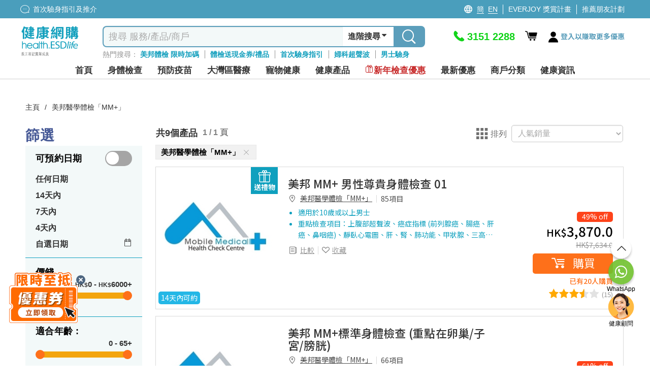

--- FILE ---
content_type: text/html; charset=utf-8
request_url: https://health.esdlife.com/shop/hk/search?ven=186
body_size: 89851
content:

<!DOCTYPE html>
<html lang="zh">
<head>
    <meta charset="utf-8">
    <title>美邦醫學體檢&#x300C;MM&#x2B;&#x300D; | ESDlife健康網購</title>
    <meta http-equiv="Content-type" content="text/html; charset=UTF-8" />
    <meta http-equiv="X-UA-Compatible" content="IE=EDGE,chrome=1" />
    <meta name="description" content="健康網購 health.ESDlife 屬一站式體檢搜尋及訂購平台&#xFF0C;致力與優質及信譽良好的體檢中心及健康品牌合作&#xFF0C;由60&#x2B;體檢中心及醫院提供700&#x2B;身體檢查計劃&#xFF0C;包括全面&#x3001;婦科&#x3001;男士&#x3001;婚前&#x3001;生育&#x3001;過敏&#x3001;疫苗注射&#x3001;基因測試&#x3001;性傳染病檢查等&#x3002;用家可自由篩選及比價&#xFF0C;搜尋最合適你的身體檢查計劃&#x3002;同時提供各種健康相關產品&#xFF0C;種類包括保健品&#x3001;水質管理及家居健康&#xFF0C;全面照顧你的健康需要&#x3002;" />
    <meta name="keywords" content="健康生活易, 生活易, 體檢, 身體檢查, body check, esdlife body check, esdlife, esdlife health, body check hk, health esdlife, esd life, body check hong kong, 體檢計劃, 全面身體檢查, 婦科檢查, 男士身體檢查, 性病檢查, 婚前檢查, 身體檢查邊間好,身體檢查價錢, 身體檢查推介,體檢項目,身體檢查 優惠,Body check推介, 癌症檢測, 超聲波, 驗身推介, 驗身優惠, 健康檢查套餐, 健康錦囊, 驗身, health check, 體檢邊間好, health screening, 健康檢查, 檢查, 女性身體檢查, 體檢優惠, 預防勝於治療, 預防醫學, 健康專題, 健康百科, 首次驗身, 體檢中心, 香港體檢, 預防疫苗, 子宮頸癌HPV疫苗, 癌症指標, 超聲波檢查, 身體檢查信用卡優惠, medical check up, check up, health check plan, health assessment, women health check plans, pre-marital check-up, annual health check up" />
    <meta name="format-detection" content="telephone=no" />
    <meta name="handheldfriendly" content="true" />
    <meta name="viewport" content="width=device-width,minimum-scale=1,initial-scale=1,maximum-scale=1">
    <meta name="content-language" content="zh-HK" />
    <meta name="generator" content="nopCommerce" />
    <meta name="google-site-verification" content="d0lQjLpuHYcljpTNmEkXDzM8LoP6eCyrOKK5A0ZQMt4" />
    <meta name="theme-color" content="#129fbd" />
    <!--Google Login-->
    <meta name="google-signin-scope" content="profile email">
    <meta name="google-signin-client_id" content="491055498368-sgtrbu1akum8miegadgglho4dmm2o9e3.apps.googleusercontent.com">
        
    
        <!------------------------------------- -->
    <!-- javascript Section -->
    <!------------------------------------- -->
<!-- google font Noto Sans TC https://fonts.google.com/selection/embed -->
<link rel="preconnect" href="https://fonts.googleapis.com" />
<link rel="preconnect" href="https://fonts.gstatic.com" crossorigin />


<link rel="preload" href="/shop/themes/healthesd/content/fonts/esd-webfont.woff2?ver=15" as="font" type="font/woff2" crossorigin="anonymous">
<style>
    @font-face {
        font-family: esd-webfont;
        font-display: swap;
        src: url(/shop/themes/healthesd/content/fonts/esd-webfont.eot?ver=15);
        src: url(/shop/themes/healthesd/content/fonts/esd-webfont.eot?#iefix) format("embedded-opentype"),
             url(/shop/themes/healthesd/content/fonts/esd-webfont.woff2?ver=15) format("woff2"),
             url(/shop/themes/healthesd/content/fonts/esd-webfont.woff?ver=15) format("woff"),
             url(/shop/themes/healthesd/content/fonts/esd-webfont.ttf?ver=15) format("truetype"),
             url(/shop/themes/healthesd/content/fonts/fonts/esd-webfont.svg#esd-webfont) format("svg");
        font-weight: 400;
        font-style: normal;
    }
</style>
        
    <!-- Google tag (gtag.js) -->
<script async src="https://www.googletagmanager.com/gtag/js?id=G-1X3XHTV3C4"></script>
<script>
  window.dataLayer = window.dataLayer || [];
  function gtag(){dataLayer.push(arguments);}
  gtag('js', new Date());
  var ga4id = 'G-1X3XHTV3C4';
  gtag('config', 'G-1X3XHTV3C4', {  });
  <!-- esdlife websites -->
  gtag('config', 'G-9DF9HK2Z94', {  });
  <!-- Remarketing -->
  gtag('config', 'AW-1071318950', {'allow_enhanced_conversions':true});  
</script>
<!-- Google Tag Manager -->
<script>(function(w,d,s,l,i){w[l]=w[l]||[];w[l].push({'gtm.start':
new Date().getTime(),event:'gtm.js'});var f=d.getElementsByTagName(s)[0],
j=d.createElement(s),dl=l!='dataLayer'?'&l='+l:'';j.async=true;j.src=
'https://www.googletagmanager.com/gtm.js?id='+i+dl;f.parentNode.insertBefore(j,f);
})(window,document,'script','dataLayer','GTM-TRJ658');</script>
<!-- End Google Tag Manager -->
<!-- Optimize -->
<!--
<style>.async-hide { opacity: 0 !important} </style>
<script>(function(a,s,y,n,c,h,i,d,e){s.className+=' '+y;h.start=1*new Date;
h.end=i=function(){s.className=s.className.replace(RegExp(' ?'+y),'')};
(a[n]=a[n]||[]).hide=h;setTimeout(function(){i();h.end=null},c);h.timeout=c;
})(window,document.documentElement,'async-hide','dataLayer',4000,
{'GTM-5Z478WF':true});</script>
<script src="https://www.googleoptimize.com/optimize.js?id=GTM-5Z478WF"></script>
-->
<!-- End Optimize -->
<!-- Facebook Pixel Code --><script>!function(f,b,e,v,n,t,s){if(f.fbq)return;n=f.fbq=function(){n.callMethod?n.callMethod.apply(n,arguments):n.queue.push(arguments)};if(!f._fbq)f._fbq=n;n.push=n;n.loaded=!0;n.version='2.0';n.queue=[];t=b.createElement(e);t.async=!0;t.src=v;s=b.getElementsByTagName(e)[0];s.parentNode.insertBefore(t,s)}(window,document,'script','https://connect.facebook.net/en_US/fbevents.js');fbq('init', '276907945991351'); fbq('track', 'PageView');</script><noscript><img height="1" width="1" src="https://www.facebook.com/tr?id=276907945991351&ev=PageView&noscript=1"/></noscript><!-- End Facebook Pixel Code --><script>var _gaq = _gaq || [];  (function(i,s,o,g,r,a,m){i['GoogleAnalyticsObject']=r;i[r]=i[r]||function(){  (i[r].q=i[r].q||[]).push(arguments)},i[r].l=1*new Date();a=s.createElement(o),  m=s.getElementsByTagName(o)[0];a.async=1;a.src=g;m.parentNode.insertBefore(a,m)  })(window,document,'script','//www.google-analytics.com/analytics.js','ga');  ga('create', 'UA-151622-66', 'auto', {'siteSpeedSampleRate': 10, 'useAmpClientId': true});  ga('require', 'ec');  ga('set', 'dimension1', '134841685');
ga('set', 'dimension3', '134841685');
ga('set', '&uid',134841685);
ga(function(tracker) {
  tracker.set('dimension2', tracker.get('clientId'));
});
/*ga('set', 'dimension2', '80deb22d-9404-a016-b388-24c534292b31');*/
        ga('send', 'pageview');</script><!-- Baidu Analytics Code <script> var _hmt = _hmt || []; (function() { var hm = document.createElement("script"); hm.src = "//hm.baidu.com/hm.js?372b4fea460376c9ccc7c75a72de26a8"; var s = document.getElementsByTagName("script")[0]; s.parentNode.insertBefore(hm, s); })(); </script> End Baidu Analytics Code -->
<script>(function(w,d,t,r,u){var f,n,i;w[u]=w[u]||[],f=function(){var o={ti:"4000427"};o.q=w[u],w[u]=new UET(o),w[u].push("pageLoad")},n=d.createElement(t),n.src=r,n.async=1,n.onload=n.onreadystatechange=function(){var s=this.readyState;s&&s!=="loaded"&&s!=="complete"||(f(),n.onload=n.onreadystatechange=null)},i=d.getElementsByTagName(t)[0],i.parentNode.insertBefore(n,i)})(window,document,"script","//bat.bing.com/bat.js","uetq");</script><noscript><img src="//bat.bing.com/action/0?ti=4000427&Ver=2" height="0" width="0" style="display:none; visibility: hidden;" /></noscript>
<script type="text/javascript">
    (function(c,l,a,r,i,t,y){
        c[a]=c[a]||function(){(c[a].q=c[a].q||[]).push(arguments)};
        t=l.createElement(r);t.async=1;t.src="https://www.clarity.ms/tag/"+i;
        y=l.getElementsByTagName(r)[0];y.parentNode.insertBefore(t,y);
    })(window, document, "clarity", "script", "ayb0jqd113");
</script>

<script>
function InitiateInsider(currEmail, currUserId, segmentAnonymousId)
{
  window.InsiderQueue = window.InsiderQueue || [];
  getInsiderQueue(currEmail, currUserId, segmentAnonymousId);

  var script = document.createElement('script');
  script.type = 'text/javascript';
  script.src = 'https://esdeshop.api.useinsider.com/ins.js?id=10010538';
  document.head.appendChild(script);
	setTimeout(() => {setInsiderUserIdCookie()}, 3000);
	setTimeout(() => {pushGuestCartEvent(currEmail)}, 3000);
}
function setInsiderUserIdCookie()
{
	if (window.Insider.initialized === true && window.Insider.getUserId()) {
		//session cookie
		document.cookie = "insider_user_id = " + window.Insider.getUserId() + ";expires = 0; path =/;";
	}
}
function pushGuestCartEvent(currEmail)
{
	if(currEmail) // logged In
	{
		try {
			let GuestCartItems = localStorage.getItem("GuestCart");
			if(GuestCartItems !== null)
			{
				const currentCart = JSON.parse(localStorage.getItem("GuestCart") || "[]");
				for (let i = 0; i < currentCart.length; i++) {
					setTimeout(() => {pushInsiderEvent("add_to_cart", false, JSON.parse(currentCart[i]), false)}, 1000*(i+1));
				}
				localStorage.removeItem("GuestCart");
			}
		} catch (error) {
			console.error("Add to cart for guest Error : " + error);
		}
	}
}
function getInsiderQueue(currEmail, currUserId, segmentAnonymousId)
{
      if(typeof pushPurchaseEvent === "function")
        pushPurchaseEvent();
      if(currEmail)
      {   
          window.InsiderQueue.push({
          type: 'user',
          value: {
            "email": currEmail,
            "language": "zh_HK",
            "uuid": currUserId,
            "gdpr_optin": true,
            "custom": {
              "segment_anonymous_id": segmentAnonymousId
            }			
          }
          });
        
        }
        else
        {
          window.InsiderQueue.push({
            type: 'user',
          value: {
		    "language": "zh_HK",
            "gdpr_optin": true,			
			"custom": {
				"segment_anonymous_id": segmentAnonymousId
			}
            }
          });
         
        }
        window.InsiderQueue.push({
            type: 'set_custom_identifier',
            value: {
            segment_anonymous_id: segmentAnonymousId
            }
          });        
        try {var newInsiderQueue = window.InsiderQueue;{pageType}} catch {}
        window.InsiderQueue.push({type : "language", value : "zh_HK"});
        
        window.InsiderQueue.push({
              type: 'init'
                });

}

</script><script>

function pushInsiderEvent(eventType, haveProduct, objects, reinit)
{
    window.InsiderQueue = window.InsiderQueue || [];    
    if(objects)
    {
        data = JSON.parse(objects);
    }
    else
    {
        data = {};
    }
    if(!data.custom){data.custom = {};}
    data.custom.store = "eshop";    
    
    //console.log(data);
    window.InsiderQueue.push({
        type : eventType,
        value : data
    });
    if(haveProduct) //if include product-related information, must push currency
    {
        window.InsiderQueue.push({
            type: 'currency',
            value: 'HKD'
        });
    }
    if(reinit)
    {
        window.InsiderQueue.push({
            type : 'init'
        });
    }

}

</script><!-- Segment -->
<!-- ESD SSO CDP Script -->
<script src="https://sso.esdlife.com/_js/esdsso-cdp.js"></script>
<script>
	!function(){var i="analytics",analytics=window[i]=window[i]||[];if(!analytics.initialize)if(analytics.invoked)window.console&&console.error&&console.error("Segment snippet included twice.");else{analytics.invoked=!0;analytics.methods=["trackSubmit","trackClick","trackLink","trackForm","pageview","identify","reset","group","track","ready","alias","debug","page","screen","once","off","on","addSourceMiddleware","addIntegrationMiddleware","setAnonymousId","addDestinationMiddleware","register"];analytics.factory=function(e){return function(){if(window[i].initialized)return window[i][e].apply(window[i],arguments);var n=Array.prototype.slice.call(arguments);if(["track","screen","alias","group","page","identify"].indexOf(e)>-1){var c=document.querySelector("link[rel='canonical']");n.push({__t:"bpc",c:c&&c.getAttribute("href")||void 0,p:location.pathname,u:location.href,s:location.search,t:document.title,r:document.referrer})}n.unshift(e);analytics.push(n);return analytics}};for(var n=0;n<analytics.methods.length;n++){var key=analytics.methods[n];analytics[key]=analytics.factory(key)}analytics.load=function(key,n){var t=document.createElement("script");t.type="text/javascript";t.async=!0;t.setAttribute("data-global-segment-analytics-key",i);t.src="https://cdn.segment.com/analytics.js/v1/" + key + "/analytics.min.js";var r=document.getElementsByTagName("script")[0];r.parentNode.insertBefore(t,r);analytics._loadOptions=n};analytics._writeKey="kBL4cQDMxtdEUlJmlf0zvEnkfZ09aKPA";;analytics.SNIPPET_VERSION="5.2.0";
		analytics.load("kBL4cQDMxtdEUlJmlf0zvEnkfZ09aKPA");
		analytics.ready(function() {
			//esd sso cdp initialize
			try {
				esdSSOCDP.init();
			} catch (e) {
				console.error('esd sso init error:', e.message);
			}
			var lastUserId = window.analytics.user().id();
			var currUserId = "134841685"	
			var currEmail = "";
			var impersonate = false;
			// Web handling
			if(navigator.userAgent.indexOf('isMobileApp') == -1) {
				if(lastUserId != currUserId) {
					if(lastUserId && impersonate) {
						window.analytics.reset(); //reset to clear default cookies and storage
						//manual clear domain cookie
						document.cookie = 'ajs_user_id=; path=/; expires=Thu, 01 Jan 1970 00:00:01 GMT; domain=.health.esdlife.com';
						document.cookie = 'ajs_anonymous_id=; path=/; expires=Thu, 01 Jan 1970 00:00:01 GMT; domain=.health.esdlife.com';
						if(currEmail) {
							window.analytics.identify(currUserId);
							window.analytics.track("UserId Switched", {switchFrom : lastUserId});
						}
					}				
					else if(currEmail) { //identify signed in customer
						window.analytics.identify(currUserId);
					}
				}	
				window.analytics.page({"locale":"zh_HK","store":"eshop"});
			}
			else{ //For mobile (Require Segment's ID to pass to Insider)
                if(lastUserId != currUserId ){
            		window.analytics.reset(); 
                    if(currEmail){
                        window.analytics.identify(currUserId);
                    }
                }
            }
			try
			{
				  InitiateInsider(currEmail, currUserId, window.analytics.user().anonymousId());
			}
			catch(error)
			{
				console.error("Insider Script Error : " + error);
			}
		})
	}}();
</script><script>
function SendAnalyticsTracking(eventName, objects)
{
     try
     {
     data = JSON.parse(objects);
     data.locale = "zh_HK"
     data.store = "eshop"
     
        if(checkMobileApp()) //Tracking for app
        {
            mobileAppCallHandler('CDPAnalytics', {
                  name: eventName,
                  params: data
            });
        }
        else
        {
          analytics.track(eventName, data);
        }
     }
     catch(error)
     {
        console.error("Segment Track Error : " + error);
     }
}


function checkMobileApp()
{
   let check = false;
   if(document.getElementsByClassName('mobileApp').length > 0)
   {
       check = true;
   }
   if(navigator.userAgent.indexOf('isMobileApp')>0) 
   {
       check = true;
   }
   return check;
}


</script><script> function onProductClickTracking(data) { SendAnalyticsTracking("Product Clicked", data); } </script><script> function AddProductToWishlistTracking(_this, data) { var va = _this.find('.icon').hasClass('icon-heart-fill'); if(!va) { SendAnalyticsTracking("Product Added To Wishlist", data); } } </script>
    
    <link rel="preload" as="style" href="/shop/css/x_81ugffjlns7crfyjip6w.head.styles.css?v=QTO5Fzi7fWlac4AZEoC1TbO6WA0" /><link rel="stylesheet" type="text/css" href="/shop/css/x_81ugffjlns7crfyjip6w.head.styles.css?v=QTO5Fzi7fWlac4AZEoC1TbO6WA0" /><link rel="stylesheet" type="text/css" href="https://fonts.googleapis.com/css2?family=Noto+Sans+TC:wght@100..900&display=swap" />
    
    <style>.floating-promo {
    position: relative;    
}

.mobile .floating-promo,
.tablet .floating-promo {
    margin-top: 20px;
}
.floating-promo .floating-promo-close {
    position: absolute;
    top: -10px;
    right: 16px;
    background-color: #5B9EBB;
    font-size: 24px;
    border-radius: 50%;
    color: white;
    width: 24px;
    height: 24px;
    line-height: 21px;
    cursor: pointer;
    z-index: 1;
}

.mobile .floating-promo .floating-promo-close,
.tablet .floating-promo .floating-promo-close {
    padding-left: 6px;
}

.floating-promo img {
    opacity: .9;
    width: 230px;
    margin-right: -25px;
}

.mobile .floating-promo img,
.tablet .floating-promo img {
    width: 180px;
    margin-right: -5px;
}
/*
* Prefixed by https://autoprefixer.github.io
* PostCSS: v7.0.29,
* Autoprefixer: v9.7.6
* Browsers: last 4 version
*/

.home-banner-container.swiper-container {
    height: 330px;
    z-index: 0;
}

.home-banner-container .swiper-slide {
    overflow: hidden;
}

    .home-banner-container .swiper-slide img {
        width: auto;
        position: relative;
        left: 50%;
        -webkit-transform: translateX(-50%);
        -ms-transform: translateX(-50%);
        transform: translateX(-50%);
    }

.home-leaderboard {
    background: #F2F2F2;
    font-family: 'Noto Sans TC';
    padding-top: 20px;
    padding-bottom: 20px;
}

    .home-leaderboard h3 {
        text-align: center;
        font-size: 24px;
        color: #5F6E86;
        font-weight: 400;
        margin: 15px 0;
    }

.section-leaderboard-wrapper {
    width: 1050px;
    margin: 10px auto 20px;
    min-height: 300px;
    content-visibility: auto;
}

    .section-leaderboard-wrapper:nth-of-type(1) {
        content-visibility: visible;
    }

.section-name-wrapper {
    display: -webkit-box;
    display: -ms-flexbox;
    display: flex;
    -webkit-box-pack: justify;
    -ms-flex-pack: justify;
    justify-content: space-between;
    padding: 0 10px;
    -webkit-box-align: center;
    -ms-flex-align: center;
    align-items: center;
}

.section-name {
    font-size: 20px;
    /*font-weight: bold;*/
}

.section-more-link {
    font-size: 16px;
    color: #0075FF;
}

.section-leaderboard-product-list {
    display: -webkit-box;
    display: -ms-flexbox;
    display: flex;
    -ms-flex-wrap: wrap;
    flex-wrap: wrap;
    -webkit-box-pack: space-evenly;
    -ms-flex-pack: space-evenly;
    justify-content: space-evenly;
}



.home-leaderboard-quick-preview {
    position: fixed;
    top: 0;
    left: 0;
    width: 100%;
    height: 100%;
    background: rgba(0, 0, 0, 0.6);
    z-index: 15;
}

.home-leaderboard-quick-preview-window-wrapper {
    width: 940px;
    max-height: 650px;
    min-height: 300px;
    overflow: auto;
    background: white;
    position: relative;
    top: 48%;
    left: 50%;
    -webkit-transform: translate(-50%, -50%);
    -ms-transform: translate(-50%, -50%);
    transform: translate(-50%, -50%);
}

.home-leaderboard-quick-preview-loading {
    position: absolute;
    top: 50%;
    left: 50%;
    -webkit-transform: translate(-50%, -50%);
    -ms-transform: translate(-50%, -50%);
    transform: translate(-50%, -50%);
}

.section-wrap.enquiry-wrap {
    padding: 25px 10px;
    background: transparent;
    width:1280px!important;
    margin:0 auto;
}

.desktop .enquiry-wrap-inside {
    text-align: left;
    width: 800px;
    margin: 0 auto;
    display:grid;
    grid-template-columns: 44% 56%;
    padding-left:15px;
}
.enquiry-wrap-inside .enquiry-left-div{
        width:100%;
    }
:is(.mobile,.tablet) .enquiry-wrap-inside .enquiry-left-div {
    padding-left:15px;
    padding-right:15px;
}
/*phone-div*/
.enquiry-wrap-inside .phone-div{
    display:flex;
    color:#0FA0BE;
    flex-wrap:nowrap;
}
.phone-div .phone-text-div {
    font-weight: 700;
    font-size: 30px;
    color: #0FA0BE;
}
.enquiry-wrap-inside .phone-svg-div {
    margin-right: 5px;
}

    .enquiry-wrap-inside .phone-svg-div .phone-svg {
        position: relative;
        top: 8px;
    }
.phone-div-2 {
    display: flex;
    color: #0FA0BE;
    flex-wrap: nowrap;
    font-size: 11px;
    letter-spacing: -0.4px;
    position:relative;
    top:-3px;
    text-align:left;
}
:is(.mobile,.tablet) .phone-div-2 {
letter-spacing:unset;
}
    /*whatsapp-div*/
    .enquiry-wrap-inside .whatsapp-div {
    display: flex;
    color: #2B8755;
    flex-wrap: nowrap;
    margin-top: 8px;
    margin-bottom:10px;
}

.whatsapp-div .whatsapp-text-div {
    font-weight: 700;
    font-size: 30px;
    color: #2B8755;
}
.enquiry-wrap-inside .whatsapp-svg-div {
    margin-right: 6px;
}
    .enquiry-wrap-inside .whatsapp-svg-div .whatsapp-svg {
        position: relative;
        top: 8px;
    }
/*email-div*/
.enquiry-wrap-inside .email-div {
    display: flex;
    color: #525252;
    flex-wrap: nowrap;
    margin-top: 12px;
    margin-bottom: 8px;
}

.email-div .email-text-div {
    font-weight: 600;
    font-size: 16px;
    color: #525252;
}

.enquiry-wrap-inside .email-svg-div {
    margin-right: 7px;
}

    .enquiry-wrap-inside .email-svg-div .email-svg {
        position: relative;
        top: 3px;
    }

    .enquiry-wrap-inside .enquiry-right-div {
    width: 100%;
}

        .enquiry-wrap-inside .enquiry-right-div hr {
            margin: 10px 0px;
            border-bottom: 1px solid #EBEBEB;
        }

.enquiry-wrap .grid-header {
    text-align: left !important;
    font-size: 24px;
    color: #4D6680!important;
    font-weight: 600;
}
:is(.mobile,.tablet) .enquiry-wrap .grid-header {
    text-align: center !important;
    font-size: 21px;
    padding-bottom: 10px;
    color: #4D6680 !important;
}
    .enquiry-wrap .grid-content {
    display: flex;
    flex-wrap: nowrap;
    justify-content: space-evenly;
    margin-top: 10px;
}
:is(.mobile,.tablet) .enquiry-wrap .grid-content {
    flex-wrap: wrap;
    justify-content: space-evenly;
    width: 260px;
    margin: 0 auto;
}
.grid-content .payment-icon {
    margin:0px 5px;
    align-self: center;
    font-size: 14px;
    color: #4D6680;
    font-weight: 600;
    display:flex;
    justify-content:center;
    align-items:center;
    width:55px;
    height:27px;
    text-align:center;
}
.grid-content .payment-icon:lang(en){
    font-size:12px;
}
:is(.mobile,.tablet) .grid-content .payment-icon {
    max-height: 35px;
    display: flex;
    margin: 5px;
    text-align: center;
    justify-content: center;
    font-size: 13px;
    text-align:center;
}
:is(.mobile, .tablet) .email-input {
    padding:10px 10px 15px 10px;
}
.enquiry-wrap .grid-body {
    padding: 0 15px;
}

.enquiry-table {
    padding: 0px 2% 15px 2%;
}

.enquiry-wrap table {
    width: 100%;
    text-align: left;
}

.enquiry-phone,
.enquiry-email {
    font-size: 18px;
    color: #A2A2A3;
    padding: 3px 0;
}

.enquiry-wrap .phoneNum,
.enquiry-wrap .remark,
.enquiry-wrap .emailTxt {
    color: #000000;
    font-weight: bold;
    padding-left: 10px;
}

.enquiry-wrap .phoneNum {
    font-size: 36px;
}

.enquiry-wrap .remark {
    font-size: 11px;
    letter-spacing: -0.04em;
    line-height: 30px;
}

.desktop .enquiry-wrap .remark {
    position: relative;
    bottom: 11px;
}

.desktop .enquiry-wrap .email-input {
    margin-top: 12px;
}

.enquiry-wrap .emailTxt {
    font-size: 18px;
}

.enquiry-wrap .social-wrap .icon {
    font-size: 31px;
    padding-left:5px;
    padding-right:5px;
}

.enquiry-wrap .social-wrap {

    padding: 0;
}
:is(mobile,.tablet) .enquiry-wrap .social-wrap {
padding-left:3px;
padding-right:3px;
}
    .enquiry-wrap .social-wrap .dropdown-content {
        font-size: 18px;
        bottom: 55px;
        left: 3px;
    }

.desktop .enquiry-wrap .input-group {
    width: 520px;
}

.desktop .enquiry-wrap .enquiry-social {
    height: 40px;
    margin-left: 5px;
    margin-top:3px;
    position:relative;
    top:-3px;
}
.social-btn{
    cursor:pointer;
}
.enquiry-wrap .input-group-prepend {
    border-width: 1px 0 1px 1px;
    border-style: solid;
    border-color: #EBEBEB;
    width: 40px;
    height: 34px;
    background: #FFFFFF;
    display: flex;
    align-items: center;
    position: relative;
    border-top-left-radius: 5px;
    border-bottom-left-radius: 5px;
}

.enquiry-wrap #subscribe.form-control {
    border-width: 1px 0 1px 0;
    border-style: solid;
    border-color: #EBEBEB;
    font-size: 13px;
    color: #000;
    box-shadow: none;
    height:34px;
    max-width:200px;
}
    .enquiry-wrap #subscribe.form-control::placeholder {
        color: #999999;
    }
    : is(.mobile,.tablet) .enquiry-wrap #subscribe.form-control {
    width: calc(100% - 40px - 20px - 70px);
    max-width:unset;
}
.input-group-prepend .input-group-text img{
    position:relative;
    top:-1px;
}
.enquiry-wrap .input-group-prepend .icon {
    position: absolute;
    top: 15px;
    font-size: 35px;
    color: #bcbcc1;
}

.enquiry-wrap #confirm-subscribe {
    background-color: #0FA0BE;
    font-size: 14px;
    padding-left: 5px;
    color: white;
    border-top-right-radius: 5px;
    border-bottom-right-radius: 5px;
    width:70px;
    font-weight:500;
    height:34px;
    padding-left:10px;
}
    .enquiry-wrap #confirm-subscribe:lang(en){
        width:72px;
        font-size:12px;
    }
    .enquiry-wrap #confirm-subscribe .icon {
        font-size: 18px;
        top: 12px;
        position: absolute;
        margin-left: 4px;
        color: white;
    }

.enquiry-wrap .download-app-wrap {
    height: 40px;
    display: flex;
    flex-wrap: nowrap;
    justify-content: flex-start;
    gap: 10px;
    margin-top: 5px;
}

:is(.mobile,.tablet) .enquiry-wrap .download-app-wrap {
    justify-content: center;
}

.hot-brand-wrap {
    width: 1150px;
    margin: 0 auto;
    padding: 20px 0;
    content-visibility: auto;
}

    .hot-brand-wrap h2 {
        text-align: center;
        font-size: 24px;
        color: #5F6E86;
    }

    .hot-brand-wrap .grid-body {
        position: relative;
    }

.hot-brand-swiper {
    width: 1050px;
}

.hot-brand-nav.swiper-button-prev,
.hot-brand-nav.swiper-button-next {
    color: #4D6680;
    --swiper-navigation-size: 20px;
}

.hot-brand-nav.swiper-button-prev {
    /*left: -30px;*/
}

.hot-brand-nav.swiper-button-next {
    /*right: -30px;*/
}

.hot-brand-swiper .swiper-wrapper {
    -webkit-box-align: center;
    -ms-flex-align: center;
    align-items: center;
}

.hot-brand-item.swiper-slide {
    height: 100px;
    padding: 0 5px;
}

    .hot-brand-item.swiper-slide img {
        position: relative;
        top: 50%;
        left: 50%;
        -webkit-transform: translate(-50%, -50%);
        -ms-transform: translate(-50%, -50%);
        transform: translate(-50%, -50%);
        max-height: 100%;
        max-width: 100%;
    }

.hot-brand-separator {
    height: 30px;
    position: absolute;
    right: 0;
    top: 35px;
    border: 1px solid #C4C4C4;
}


@media only screen and (max-width: 768px) {
    .home-banner-container.swiper-container {
        height: calc(100vw * 625 / 750);
    }

    .home-leaderboard {
        padding-top: 5px;
        padding-bottom: 0;
    }

        .home-leaderboard h3 {
            margin: 8px 0;
        }

    .section-leaderboard-wrapper,
    .section-wrap {
        width: 100%;
    }

    .home-banner-container .swiper-slide img {
        width: 100%;
        height: auto;
    }

    .section-wrap.enquiry-wrap {
        padding: 25px 10px 15px 10px;
        background: transparent;
        width: 100%!important;

    }

    .enquiry-wrap .grid-body {
        padding: 0;
    }

    .enquiry-phone {
        /*width: 55px;*/
        display: inline-block;
    }

    .enquiry-social {
        text-align: center;
    }

    .enquiry-wrap .phoneNum {
        font-size: 30px;
        font-weight:700;
        color:#0FA0BE!important;
    }

    .hot-brand-swiper {
        width: 100%;
    }

    .hot-brand-item.swiper-slide {
        width: 130px;
    }
}

/*flyout-cart start*/
#flyout-cart {
    width: 345px;
    position: absolute;
    left: -11em;
    float: left;
    z-index: 999;
    top: 52px;
    display: none;
}

    #flyout-cart.show {
        display: block;
    }

    #flyout-cart .mini-shopping-cart {
        width: 100%;
        background: #fff;
        float: left;
        display: block;
        text-align: center;
        border-radius: 5px;
        box-shadow: 0 4px 8px 0 rgba(0, 0, 0, 0.12), 0 2px 4px 0 rgba(0, 0, 0, 0.08);
    }

        #flyout-cart .mini-shopping-cart .parital-loading-elements > * {
            float: left;
            width: 100%;
            padding: 10px;
        }

        #flyout-cart .mini-shopping-cart .hr {
            border-top: 2px solid #e2eeee;
            background-color: #fff;
            padding: 0;
            margin-bottom: 12px;
        }

        #flyout-cart .mini-shopping-cart .header {
            position: relative;
            color: #fff;
            background-color: #0fa0be;
            border-radius: 5px 5px 0 0;
            text-align: center;
        }

            #flyout-cart .mini-shopping-cart .header .idx-arrow {
                content: "";
                width: 0;
                height: 0;
                border-style: solid;
                border-width: 15px 15px 15px 15px;
                border-color: transparent transparent #0fa0bf transparent;
                position: absolute;
                left: 44%;
                bottom: 40px;
                top: auto;
                display: block;
            }

@media only screen and (max-width: 1280px) {
    #flyout-cart {
        left: -17em;
    }

        #flyout-cart .mini-shopping-cart .header .idx-arrow {
            left: 67%;
        }
}

#flyout-cart .mini-shopping-cart .header .sub-item > * {
    padding: 0 4px;
}

#flyout-cart .mini-shopping-cart .header .sub-item.text {
    font-size: 16px;
    padding: 8px 0;
}

    #flyout-cart .mini-shopping-cart .header .sub-item.text .icon:before {
        font-size: 22px;
        position: relative;
        top: 4px;
    }

#flyout-cart .mini-shopping-cart .header .sub-item.closs {
    padding: 0;
    cursor: pointer;
    position: absolute;
    right: 10px;
    top: 17px;
}

#flyout-cart .mini-shopping-cart .footer {
    background-color: #fff;
    border-radius: 0 0 5px 5px;
    line-height: 1.2em;
}

    #flyout-cart .mini-shopping-cart .footer .pricing-row {
        float: left;
        width: 100%;
    }

    #flyout-cart .mini-shopping-cart .footer .text {
        float: left;
        font-weight: bold;
    }

    #flyout-cart .mini-shopping-cart .footer .amount {
        float: right;
        font-weight: bold;
        font-size: 20px;
        color: #ff6d1d;
    }

    #flyout-cart .mini-shopping-cart .footer .mini-checkout-btn {
        box-shadow: none;
        padding: 0;
        font-size: 18px !important;
        margin-top: 10px;
        margin-bottom: 0;
        position: relative;
        top: 0;
        background: #f68e4f !important;
        color: #fff !important;
        border: none !important;
        margin: 8px 0 0;
        text-align: center;
        width: 100%;
        height: 40px;
        border-radius: 4px;
        font-weight: bold;
        letter-spacing: 3px;
    }

        #flyout-cart .mini-shopping-cart .footer .mini-checkout-btn.disabled {
            background: #bfc9cb !important;
        }

#flyout-cart .mini-shopping-cart .body {
    background-color: #fff;
    max-height: 580px;
    overflow-y: auto;
}

    #flyout-cart .mini-shopping-cart .body .empty-cart-msg {
        margin: 8px auto 0;
        text-align: center;
        font-size: 16px;
        color: #CAD4D6;
    }

    #flyout-cart .mini-shopping-cart .body .mini-cart-item {
        width: 100%;
        float: left;
        margin-bottom: 8px;
    }

        #flyout-cart .mini-shopping-cart .body .mini-cart-item:last-child {
            margin-bottom: 0;
        }

        #flyout-cart .mini-shopping-cart .body .mini-cart-item > * {
            float: left;
            width: 100%;
        }

        #flyout-cart .mini-shopping-cart .body .mini-cart-item .image-block {
            width: 75px;
            height: 75px;
            border: 1px solid #e2eeee;
        }

            #flyout-cart .mini-shopping-cart .body .mini-cart-item .image-block img {
                width: 100%;
                height: 100%;
                object-fit: scale-down;
            }

            #flyout-cart .mini-shopping-cart .body .mini-cart-item .image-block .extra-item-text-img {
                padding: 27px 0;
                color: #4d6782;
                width: 100%;
                height: 100%;
            }

        #flyout-cart .mini-shopping-cart .body .mini-cart-item .info-block {
            width: calc(100% - 75px);
            text-align: left;
            padding-left: 8px;
            color: #4d6782;
            font-weight: 500;
        }

            #flyout-cart .mini-shopping-cart .body .mini-cart-item .info-block .plan-name {
                font-size: 16px;
                padding: 2px 0;
                height: 26px;
                overflow: hidden;
            }

.eng #flyout-cart .mini-shopping-cart .body .mini-cart-item .info-block .plan-name {
    font-size: 14px;
    padding: 2px 0;
}

#flyout-cart .mini-shopping-cart .body .mini-cart-item .info-block .vendor-name {
    font-size: 12px;
    padding: 4px 0;
}

.eng #flyout-cart .mini-shopping-cart .body .mini-cart-item .info-block .vendor-name {
    font-size: 10px;
    padding: 4px 0;
}

#flyout-cart .mini-shopping-cart .body .mini-cart-item .info-block .price-tag {
    font-size: 18px;
    float: right;
    padding: 4px 0;
}
.mobile #flyout-cart,
.tablet #flyout-cart {
    width: 305px;
    position: absolute;
    left: auto;
    right: 12px;
    /*float: left;*/
    z-index: 999;
    top: 65px;
    display: none;
}

    .mobile #flyout-cart .mini-shopping-cart .body,
    .tablet #flyout-cart .mini-shopping-cart .body {
        max-height: 300px;
        min-height: auto;
    }

    .mobile #flyout-cart.show,
    .tablet #flyout-cart.show {
        display: block;
    }

    .mobile #flyout-cart .mini-shopping-cart .header .idx-arrow,
    .tablet #flyout-cart .mini-shopping-cart .header .idx-arrow {
        bottom: 36px;
        left: auto;
        right: 51px;
    }

    .mobile #flyout-cart .mini-shopping-cart .header .sub-item.text .icon:before,
    .tablet #flyout-cart .mini-shopping-cart .header .sub-item.text .icon:before {
        font-size: 20px;
    }

    .mobile #flyout-cart .mini-shopping-cart .header .sub-item.closs,
    .tablet #flyout-cart .mini-shopping-cart .header .sub-item.closs {
        top: 16px;
    }

.mobile li #flyout-cart .icon, .tablet ul.memberandCart li #flyout-cart .icon,
.tablet li #flyout-cart .icon, .tablet ul.memberandCart li #flyout-cart .icon {
    font-size: 14px;
    color: white;
    position: relative;
    top: -7px;
}

.eng.mobile #flyout-cart .mini-shopping-cart .body .mini-cart-item .info-block .vendor-name,
.eng.tablet #flyout-cart .mini-shopping-cart .body .mini-cart-item .info-block .vendor-name {
    height: 24px;
}
/*flyout-cart end*/

.offers-wrapper,
.recentlyViewedItem-wrapper,
.featured-wrapper,
.leaderboard-wrapper,
.featuredOfMonth-wrapper {
    font-family: 'Noto Sans TC';
}
.section-banner {
    width: 100%;
    height: 330px;    
    margin-bottom: 20px;
    margin-top: 20px;
}
.section-banner-item.swiper-slide {
    width: 1024px;    
    opacity: 0.3;
    border-radius: 30px;
    overflow: hidden;
    transition: opacity 0.3s ease 0s;
    margin-right: 30px;
}
    .section-banner-item.swiper-slide.swiper-slide-active {
        opacity: 1;
    }
    .section-banner-item.swiper-slide img {
        width: auto;
        position: relative;
        left: 50%;
        transform: translateX(-50%);
        height: 330px;
    }
.section-banner-nav.swiper-button-prev,
.section-banner-nav.swiper-button-next {
    width: 50px;
    height: 50px;
    background: white;
    border-radius: 50%;
    --swiper-navigation-size: 30px;
    color: #0FA0BF;
}
    .section-banner-nav.swiper-button-prev {
        left: 50px;
    }
    .section-banner-nav.swiper-button-next {
        right: 50px;
    }

.section-product-nav.swiper-button-prev,
.section-product-nav.swiper-button-next {
    width: 40px;
    height: 40px;
    background: #0FA0BE;
    border-radius: 50%;
    --swiper-navigation-size: 20px;
    color: white;
    font-weight: 900;
    z-index: auto;
}
    .section-product-nav.swiper-button-prev {
        left: 30px;
        top: 70%;
    }
    .section-product-nav.swiper-button-next {
        right: 30px;
        top: 70%;
    }
.featured-wrapper
{
    padding: 15px 0 70px 0;
}
    .offers-wrapper .section-title,
    .featured-wrapper .section-title,
    .recentlyViewedItem-wrapper .section-title,
    .leaderboard-wrapper .section-title {
        text-align: center;
        font-size: 27px;
        font-weight: 400;
        display: flex;
        justify-content: center;
    }
        .offers-wrapper .section-title .icon {
            font-size: 30px;
            margin-right: 10px;
        }

        .recentlyViewedItem-wrapper .section-title .icon,
        .featured-wrapper .section-title .icon {
            font-size: 30px;
            margin-right: 10px;
        }
        .leaderboard-wrapper .section-title .icon {
            font-size: 30px;
            margin-right: 10px;
        }

    .recentlyViewedItem-wrapper .product-item-rank, .featured-wrapper .product-item-rank-bg, 
    .featured-wrapper .product-item-rank, .featured-wrapper .product-item-rank-bg {
        display: none;
    }

    .offers-wrapper {
        padding: 0 0 10px 0;
    }
.offers-products {
    display: flex;
    width: 1024px;
    margin: 0 auto;
    justify-content: center;
}
.offers-item {
    width: 240px;
    margin: 10px;
    text-align: center;
    min-width: 150px;
}
.offers-item-img-wrapper {
    width: 100%;
    padding-top: 100%;
    position: relative;
    border-radius: 10px;
    overflow: hidden;
    -webkit-box-shadow: 0px 4px 16px rgba(0, 0, 0, 0.25);
    box-shadow: 0px 4px 16px rgba(0, 0, 0, 0.25);
}
.offers-item-img-wrapper img {
    position: absolute;
    max-width: 100%;
    max-height: 100%;
    width: auto;
    height: auto;
    top: 0;
    bottom: 0;
    left: 0;
    right: 0;
    margin: auto;
}
.offers-item-caption {
    position: absolute;
    top: 0;
    left: 0;
    right: 0;
    margin: 0 auto;
    color: white;
    background: #F25151;
    padding: 3px 0;
    width: 150px;
    font-size: 18px;
}
.offers-item-countdown {
    position: absolute;
    bottom: 12px;
    width: 130px;
    background: rgba(0, 0, 0, 0.5);
    border-radius: 8px;
    overflow: hidden;
    color: white;
    font-size: 18px;
    left: 0;
    right: 0;
    margin: 0 auto;
    padding: 2px 0;
    display: flex;
    justify-content: center;
    align-items: center;
}
.eng .offers-item-countdown {
    width: 180px;
}
    .offers-item-countdown .icon {
        line-height: 0;
    }
    .offers-item-countdown .offers-item-countdown-text {
        margin: 0 5px;    
    }
    .offers-item-countdown .offers-item-countdown-day {        
    }

.offers-item-purchase-count {
    font-size: 16px;
    color: #F30000;
}
.offers-item-price-wrapper {
    margin-top: 10px;
    /*set height for aligning product name at same level*/
    height: 120px;
}

    .offers-item-price-wrapper .product-item-promoTag {
        width: 100%;
        float: none;
        justify-content: center;
        margin-left: 0px;
    }

    .offers-item-price-wrapper .newdiscount {
        margin: 2px auto;
        float: unset;
    }

    .offers-item-price-wrapper .product-item-rating {
        justify-content: center;
    }

.offers-item-old-price {
    font-size: 14px;
    color: #979797;
    text-decoration: line-through;
}
.offers-item-price {
    font-size: 26px;
    color: #FE701A;
    font-weight: 700;
    line-height: 26px;
}
.offers-item-name {
    font-size: 16px;
    color: #333;
}

.featured-group {
    width: 1050px;
    margin: 0 auto;
}

.featured-group-header {
    display: flex;
    justify-content: space-between;
    align-items: center;
    border-bottom: 1px solid #C4C4C4;
    width: calc(100% - 10px);
    margin: 0 auto;
}
.featured-group-name {
    display: flex;
    align-items: center;
    color: white;
    font-size: 18px;
    padding: 5px 38px 7px;
}
.featured-group-icon {
    max-height: 22px;
    max-width: 22px;
    margin-right: 4px;
    position: relative;
    left: -5px;
}
.featured-group-more-link {
    font-size: 16px;
    display: flex;
    align-items: center;
}
    .featured-group-more-link .icon {
        font-size: 26px;
        line-height: 0;
    }
.featured-group-products {
    display: flex;
    overflow: auto;
    padding: 10px 0;
    margin: 0 0 35px 0;
    scrollbar-color: grey transparent;
    scrollbar-width: thin;
}
    .featured-group-products .product-item {
        flex: none;
        /*margin: 0 10px;*/
    }
.leaderboard-wrapper {
    padding: 50px 0 60px 0;
}
    .leaderboard-wrapper .section-title {
        padding: 0 0 30px;
    }
    .leaderboard-wrapper .swiper-nav-container {
        position: relative;
        width: 1090px;
        margin: 0 auto;
    }
    
    
    .leaderboard-products.swiper-container {
        width: 1040px;
        margin: 0 auto;
    }

.leaderboard-wrapper .swiper-button-prev,
.leaderboard-wrapper .swiper-button-next {
    z-index: 1;
    background: #009FBC;
    width: 35px;
    height: 35px;
    color: white;
    --swiper-navigation-size: 16px;
    top: 45%;
}

.leaderboard-products .swiper-slide {
    height: auto;
}

.leaderboard-products .product-item {
    width: 100%;
    height: 100%;
    margin: 0;
}

.recentlyViewedItem-wrapper,
.featuredOfMonth-wrapper {
    padding-top: 10px;
}

    .recentlyViewedItem-wrapper .section-title,
    .featuredOfMonth-wrapper .section-title {
        text-align: center;
        font-size: 27px;
        font-weight: 400;
        display: flex;
        align-items: center;
        justify-content: center;
    }

        .recentlyViewedItem-wrapper .section-title .icon,
        .featuredOfMonth-wrapper .section-title .icon {
            width: 30px;
            height: 30px;
            margin-right: 10px;
        }

    .recentlyViewedItem-wrapper .recentlyViewedItem-products,
    .featuredOfMonth-wrapper .featuredOfMonth-products {
        width: 1050px;
        margin: 0 auto;
        display: flex;
        overflow: auto;
        padding: 10px 0px;
    }

        .recentlyViewedItem-wrapper .recentlyViewedItem-products .product-item,
        .featuredOfMonth-wrapper .featuredOfMonth-products .product-item {
            flex: 0 1 auto;
            min-width: 0;
        }

    .recentlyViewedItem-wrapper.recommendation-widget .ins-web-smart-recommender-box-item {
        flex: 0 1 auto;
        width: 200px;
        margin: 5px;
    }

        .recentlyViewedItem-wrapper.recommendation-widget .ins-web-smart-recommender-box-item .product-item {
            width: 100%;
            margin: unset;
        }

.section-wrap {
    width: 1200px;
    margin: 0 auto;
    padding-bottom: 30px;
    padding-top: 10px;
    text-align: center;
}

.recentlyViewedItem-wrapper .recentlyViewedItem-products {
    justify-content: center;
}

.grid-body {
    width: 100%;
    margin: 12px auto;
}
.section-wrap .grid-header {
    text-align: center;
}
.section-wrap .grid-header .header-name {    
    color: #465996;
    font-size: 30px;
    padding: 10px;
}
.background-wrap {
    background: #f3f8f9;
    padding-top: 5px;
}

.desktop .grid-body .purchase-flow-step li {
    display: inline-block;
    margin: 5px;
}

    .desktop .grid-body .purchase-flow-step li.next-wrap {
        width: 0px;
        height: 0px;
        border-top: 10px solid transparent;
        border-bottom: 10px solid transparent;
        border-left: 13px solid #5b9ebb;
        position: relative;
        top: -88px;
    }
/*.desktop .grid-body .purchase-flow-step li.next-wrap .icon {
        font-size:32px;
        position:relative;
    }
        .desktop .grid-body .purchase-flow-step li.next-wrap .icon:before {
            position: absolute;
            bottom: 2em;
            left: -12px;
        }*/
.desktop .grid-body .purchase-flow-step .image-wrap {
    /*width: 160px;*/
}

.desktop .grid-body .purchase-flow-step .text-wrap {
    font-size: 18px;
    margin-top: 20px;
    position: relative;
}

.desktop .grid-body .purchase-flow-step .remark {
    position: absolute;
    /*left: 10px;*/
    /*bottom: -17px;*/
    color: #5B9EBB;
    font-size: 14px;
    font-weight: 600;
}

.grid-body .purchase-flow-step .image-wrap {
    height: 140px;
    width: 140px;
    position: relative;
    background: white;
    border-radius: 70px;
    overflow: hidden;
}

    .grid-body .purchase-flow-step .image-wrap img {
        /*width: 100%;*/
        max-height: 100%;
        max-width: 100%;
        width: auto;
        height: auto;
        position: absolute;
        top: 0;
        bottom: 0;
        left: 0;
        right: 0;
        margin: auto;
    }

.section-wrap.payment-method-wrap {
    /*border-top: solid 2px #82BDC8;*/
    padding: 10px 5px !important;
    /*display: none !important;*/
}

.desktop .section-wrap.payment-method-wrap {
    display: flex;
    align-items: center;
    justify-content: center;
    width: 100%;
}

.payment-method-wrap .purchase-bottom-text {
    font-size: 14px;
    color: #A2A2A3;
    padding-top: 5px;
}

.payment-method-wrap img {
    width: 500px;
    align-self: center;
    max-height: 45px;
}

.related-article-wrap .content-article {
    display: flex;
    flex-flow: row wrap;
    justify-content: center;
}

.related-article-wrap .article-item {
    margin: 0 15px;
    font-size: 16px;
    /*width: 160px;*/
    cursor: pointer;
}

    .related-article-wrap .article-item img {
        height: 130px;
    }


.home-leaderboard-quick-preview {
    position: fixed;
    top: 0;
    left: 0;
    width: 100%;
    height: 100%;
    background: rgba(0, 0, 0, 0.6);
    z-index: 15;
}

.home-leaderboard-quick-preview-window-wrapper {
    width: 940px;
    max-height: 650px;
    min-height: 300px;
    overflow: auto;
    background: white;
    position: relative;
    top: 48%;
    left: 50%;
    -webkit-transform: translate(-50%, -50%);
    -ms-transform: translate(-50%, -50%);
    transform: translate(-50%, -50%);
}

.home-leaderboard-quick-preview-loading {
    position: absolute;
    top: 50%;
    left: 50%;
    -webkit-transform: translate(-50%, -50%);
    -ms-transform: translate(-50%, -50%);
    transform: translate(-50%, -50%);
}


.search-loading-mask {
    position: absolute;
    top: 0;
    left: 0;
    right: 0;
    bottom: 0;
    background: rgba(255, 255, 255, .9);
    z-index: 1;
}

.search > .inside {
    width: 1180px;
    margin: 0 auto;
    position: relative;
    clear: both;
    overflow-x: hidden;
}
/* Header */
.search-result-header {
    display: flex;
    flex-wrap: wrap;
    align-items: flex-start;
    padding: 0 0 5px 0;
}

    .search-result-header .search-q {
        max-width: 170px;
        font-size: 20px;
        font-weight: bold;
        color: #FE701A;
        display: inline-block;
        overflow: hidden;
        white-space: nowrap;
        text-overflow: ellipsis;
        vertical-align: bottom;
    }

    .search-result-header .search-filter-menu {
        margin-left: auto;
        position: initial !important;
    }

    .search-result-header .search-q-info {
        font-size: 20px;
        font-weight: bold;
        font-size: 18px;
        position: relative;
        top: 4px;
        /*max-width: 400px;*/
    }

    .search-result-header .search-page-info {
        position: relative;
        top: -2px;
        margin-left: 5px;
        font-size: 16px;
        /*letter-spacing: 0.3em;*/
        color: #818181;
    }

    .search-result-header #products-orderby {
        font-size: 16px;
        padding: 0 8px;
        border-radius: 5px;
    }

/* Tag */
.search-filter-tags-container {
    margin: 0 0 10px -1px;
}

.search-filter-tag {
    background: #F1F1F1;
    border: 0.2px solid #CCCCCC45;
    box-sizing: border-box;
    padding: 1px 10px 1px 10px;
    cursor: pointer;
    margin-right: 10px;
    margin-bottom: 5px;
    float: left;
    color: #000000;
    font-weight: bold;
    font-size: 15px;
}

    .search-filter-tag .icon-cross {
        position: relative;
        top: 4px;
        font-size: 18px;
        color: #979797;
    }

    .search-filter-tag[data-type=rat]:before {
        content: url("../Themes/HealthEsd/Content/images/product_review/star-yellow.svg");
        display: inline-block;
        width: 20px;
        transform: scale(0.8) translate(-2px, 4px);
    }

/* Left Column */
.search-filter-container {
    float: left;
    width: 230px;
}

    .search-filter-container .header {
        font-weight: bold;
        font-size: 28px;
        line-height: 41px;
        letter-spacing: 0.02em;
        color: #465996;
        margin: 0;
    }

    .search-filter-container .close-filter {
        position: absolute;
        right: 18px;
        top: 13px;
    }

.search-filter-options {
    background: #F3F9F9;
}

    .search-filter-options > div {
        padding: 15px 20px;
    }

        .search-filter-options > div:not(:first-child) {
            border-top: 0.5px solid #0FA0BF;
        }

    .search-filter-options > section > div {
        padding: 15px 20px;
    }

    .search-filter-options .search-filter-name {
        font-weight: bold;
        font-size: 18px;
        line-height: 26px;
        color: #000000;
        letter-spacing: 0.02em;
        margin: 0;
    }

    .search-filter-options .search-filter-bottom {
        display: none;
    }

.search-filter-option > .search-filter-name {
    cursor: pointer;
}

.search-filter-option .search-filter-group-head {
    margin-left: 5px;
}

.search-filter-option .more-expand-btn svg.nav-indicator {
    width: 20px;
    position: relative;
    top: 3px;
}

    .search-filter-option .more-expand-btn svg.nav-indicator path {
        stroke: #000000;
        fill: none;
        stroke-linecap: round;
        stroke-width: 3px;
        stroke-dasharray: 29 40;
        -webkit-transition: stroke-dashoffset 0.3s;
        transition: stroke-dashoffset 0.3s;
    }

.search-filter-option.active .more-expand-btn svg.nav-indicator path {
    stroke-dashoffset: -15;
}


/*
[data-count]:before {
    content: "(" attr(data-count) ")";
    color: #8c8c8c;
    padding-left: 4px;
    position: relative;
    background-color: transparent;
    float: right;
    font-size: 15px;
    top: -1px;
}
*/
[data-count] {
    text-overflow: ellipsis;
}

.search-filter-item {
    width: 100%;
    max-width: 100%;
    overflow-wrap: anywhere;
    display: grid;
    grid-template-columns: auto 35px;
}

:is(.mobile, .tablet) .search-filter-item .checkbox {
    min-width: 18px !important;
    width: 18px !important;
    height: 18px !important;
    margin-right: 3px;
}

.search-filter-option .search-filter-item label {
    font-size: 16px;
    padding: 3px 0px 2px 5px;
    display: flex;
    text-overflow: ellipsis;
    overflow: hidden;
    width: 100%;
}

.item-count {
    font-size: 15px;
    color: #8c8c8c;
    position: relative;
    top: 0px;
    float: right;
    text-align: right;
    overflow-wrap: normal;
    line-height: 27px;
    font-family: 'Noto Sans TC' !important;
}

.search-filter-option .search-filter-item sub {
    display: none;
}

.search-filter-option .search-filter-item input[type=checkbox]:not(old) + label > span {
    width: 17px;
    height: 17px;
    top: 2px;
    position: relative;
    min-width: 17px;
}

.search-filter-option .search-filter-item input[type=checkbox]:not(old):checked + label > span:before {
    font-size: 16px;
    position: relative;
    top: -1px;
    /*left: -1px;*/
}

.price-range-wrap .price_tag {
    float: right;
    font-weight: bold;
    font-size: 15px;
}

    .price-range-wrap .price_tag .hk_dollar {
        font-size: 12px;
    }

.price-range-wrap > .irs {
    clear: both;
    height: 38px;
    position: relative;
    top: -27px;
}

.price-range-wrap .irs-line {
    border: none;
    background: #e3ebec;
    border-radius: 10px;
}

.price-range-wrap .irs-slider:active,
.price-range-wrap .irs-slider:focus,
.price-range-wrap .irs-slider:hover,
.price-range-wrap .irs-slider {
    width: 18px;
    height: 18px;
    background: #FE701A;
    border: none;
    box-shadow: none;
    top: 30px;
}

.price-range-wrap .irs-bar {
    background: #F3A50D;
    border-top: none;
    border-bottom: none;
    height: 12px;
}


.age-range-wrap .age_tag {
    float: right;
    font-weight: bold;
    font-size: 15px;
}

    .age-range-wrap .age_tag .age {
        font-size: 12px;
    }

.age-range-wrap > .irs {
    clear: both;
    height: 38px;
    position: relative;
    top: -27px;
}

.age-range-wrap .irs-line {
    border: none;
    background: #e3ebec;
    border-radius: 10px;
}

.age-range-wrap .irs-slider:active,
.age-range-wrap .irs-slider:focus,
.age-range-wrap .irs-slider:hover,
.age-range-wrap .irs-slider {
    width: 18px;
    height: 18px;
    background: #FE701A;
    border: none;
    box-shadow: none;
    top: 30px;
}

.age-range-wrap .irs-bar {
    background: #F3A50D;
    border-top: none;
    border-bottom: none;
    height: 12px;
}

#search-filter-rat .search-filter-item label {
    gap: 5px;
}

#search-filter-rat .search-filter-item .star {
    width: 15px;
    height: 20px;
}

/* Left Column End*/

/* Appointment withins filter - Start */

.search-filter-option.appointmentwithin-filter {
    flex-direction: column;
    align-items: flex-start;
    padding: unset;
}

    .search-filter-option.appointmentwithin-filter .btn-expand {
        width: 100%;
        display: flex;
        justify-content: space-between;
        align-items: center;
        padding: 10px 20px;
        cursor: pointer;
    }

    .search-filter-option.appointmentwithin-filter .toggle {
        position: relative;
        display: inline-block;
        user-select: none;
        content: "";
        display: block;
        background: #A5A5A5;
        height: 30px;
        width: 53px;
        flex: 0 0 53px;
        border-radius: 30px;
        transition: .5s ease;
    }

        .search-filter-option.appointmentwithin-filter .toggle:after {
            content: "";
            position: absolute;
            display: block;
            background: #FFFFFF;
            height: 25px;
            width: 25px;
            top: 2px;
            left: 2px;
            border-radius: 60px;
            transition: .5s ease;
        }

    .search-filter-option.appointmentwithin-filter.active .toggle {
        background: #FF7F29;
    }

        .search-filter-option.appointmentwithin-filter.active .toggle:after {
            left: 26px;
        }

    .search-filter-option.appointmentwithin-filter .appointmentwithin-filter-list {
        padding-bottom: 10px;
    }

    .search-filter-option.appointmentwithin-filter ul {
        width: 100%;
    }

    .search-filter-option.appointmentwithin-filter li {
        padding: 5px 20px;
        cursor: pointer;
        font-weight: 700;
    }

        .search-filter-option.appointmentwithin-filter li.selected {
            background: #F3A50D;
            color: white;
        }

    .search-filter-option.appointmentwithin-filter .appointmentwithin-filter-custom {
        display: flex;
        justify-content: space-between;
        line-height: 22px;
    }

        .search-filter-option.appointmentwithin-filter .appointmentwithin-filter-custom button {
            padding: 0;
            border: none;
            background: none;
            font-size: 20px;
            height: 22px;
        }

    .search-filter-option.appointmentwithin-filter .appointmentwithin-popup {
        display: none;
        position: absolute;
        width: 375px;
        background: #F3F9F9;
        z-index: 1;
        top: 0;
        left: 0;
        padding: 10px 15px;
        flex-direction: column;
        align-items: center;
        border: 1px solid #DADADA;
    }

        .search-filter-option.appointmentwithin-filter .appointmentwithin-popup.active {
            display: flex;
        }

    .search-filter-option.appointmentwithin-filter .appointmentwithin-datepicker-container {
        margin-bottom: 20px;
    }

    .search-filter-option.appointmentwithin-filter .appointmentwithin-popup-header {
        width: 100%;
        padding: 9.5px 0;
    }

    .search-filter-option.appointmentwithin-filter .pika-single {
        background: unset;
    }

    .search-filter-option.appointmentwithin-filter .appointmentwithin-popup .btn-reset,
    .search-filter-option.appointmentwithin-filter .appointmentwithin-popup .btn-confirm {
        width: 168px;
        height: 39px;
        line-height: 23px;
        border: 1px solid #FF7F29;
        color: #FFFFFF;
        background: #FF7F29;
        border-radius: 5px;
        box-sizing: border-box;
        font-size: 16px;
    }

    .search-filter-option.appointmentwithin-filter .appointmentwithin-popup .btn-close {
        position: absolute;
        top: 16px;
        right: 20px;
        cursor: pointer;
        font-size: 16px;
    }

    .search-filter-option.appointmentwithin-filter .appointmentwithin-popup .btn-reset {
        background: #FFFFFF;
        color: #FF7F29;
    }

.mobile .search-filter-option.appointmentwithin-filter .appointmentwithin-popup {
    width: 100%;
    position: fixed;
    z-index: 11;
    height: 100%;
}

    .mobile .search-filter-option.appointmentwithin-filter .appointmentwithin-popup .appointmentwithin-popup-button {
        margin-top: auto;
    }
/* Appointment withins filter - End */
/* Result List */
.result-list-container {
    margin: 0 0 0 27px;
    width: calc(100% - 260px);
    float: left;
}

#grid-view-section, #list-view-section {
    width: 100%;
    display: flex;
    flex-wrap: wrap;
    flex-direction: row;
    margin-bottom: 15px;
}

.product-list .item-box {
    margin: 0 0 15px 0;
    position: relative;
    text-align: left;
    font-family: 'Noto Sans TC', sans-serif;
    outline: 1px solid #DADADA;
    width: 100%;
}
/*.product-list .item-box:hover {
    border: 1px solid;
}*/

/*,.product-list .product-item > div*/
.product-list .item-box {
    /*height: 240px;*/
    display: flex;
}

    .product-list .item-box .picture {
        /*z-index: 1;*/
        overflow: hidden;
        background-color: #fff;
        width: 240px;
        position: relative;
    }



        .product-list .item-box .picture > a {
            display: block;
            position: relative;
        }

            .product-list .item-box .picture > a:before {
                content: "";
                display: block;
                padding-top: 100%;
            }

        .product-list .item-box .picture a img {
            display: inline;
            position: absolute;
            top: 0;
            right: 0;
            bottom: 0;
            left: 0;
            max-width: 100%;
            max-height: 100%;
            min-width: 1px;
            min-height: 1px;
            margin: auto;
            opacity: .99;
            -webkit-transition: all .3s ease;
            transition: all .3s ease;
            -webkit-transform: translateZ(0) scale(1,1);
        }

        .product-list .item-box .picture .appointmenttag {
            display: inline-block;
            overflow: hidden;
            text-overflow: ellipsis;
            background-color: #24B7E6;
            border-radius: 5px;
            padding: 3px 5px 3px 5px;
            font-size: 14px;
            color: #FFFFFF;
            margin: 5px;
            position: relative;
            width: fit-content;
        }

    .product-list .item-box .details {
        width: 450px;
        padding: 20px 20px 10px 20px;
        display: flex;
        flex-direction: column;
        font-size: 14px;
    }

        .product-list .item-box .details .product-title {
            margin: 0 0 5px 0;
            /*max-height: 50px;*/
            font-style: normal;
            font-weight: 500;
            font-size: 22px;
            letter-spacing: 0.01em;
        }

        .product-list .item-box .details .otherwrapper {
            font-size: 14px;
            margin-bottom: 5px;
            height: 24px;
        }

.desktop .product-list .item-box .details .brand {
}

.product-list .item-box .details .brand {
    color: #4f4f4f;
    margin-bottom: 0px;
    overflow: hidden;
    text-overflow: ellipsis;
    display: -webkit-box;
    -webkit-line-clamp: 1;
    -webkit-box-orient: vertical;
    height: 22px;
}

    .product-list .item-box .details .brand .icon {
        margin: 0;
        color: #4f4f4f;
        position: relative;
        top: 4px;
        font-size: 20px;
        display: inline-block;
    }

.product-list .item-box .promo-icon {
    z-index: 1;
    position: absolute;
    width: 53px;
    height: 53px;
    top: 0;
    right: 0px;
    background-color: #0FA0BE;
    padding: 4px;
}

    .product-list .item-box .promo-icon .promo-icon-wrapper {
        width: 100%;
        height: 100%;
        display: flex;
        flex-direction: column;
        align-items: center;
        justify-content: flex-end;
        gap: 4px;
    }

        .product-list .item-box .promo-icon .promo-icon-wrapper .promo-icon-src {
            margin: auto;
            padding: unset;
            position: unset;
            width: auto;
            height: 24px;
        }

        .product-list .item-box .promo-icon .promo-icon-wrapper .promo-icon-text {
            font-size: 14px;
            font-weight: 700;
            line-height: 14px;
            font-family: 'Noto Sans TC', sans-serif;
            white-space: nowrap;
            color: #FFFFFF;
            text-align: center;
            margin-bottom: 3px;
        }

    .product-list .item-box .promo-icon.promo-icon-highEdollarRebate {
        background-color: #FF7F29;
    }

    .product-list .item-box .promo-icon.promo-icon-saleCampaign .promo-icon-wrapper .promo-icon-text {
        font-size: 11px;
        line-height: 11px;
        margin-bottom: 5px;
    }

.product-list .item-box .brand.bodycheck {
    display: inline-block;
}

    .product-list .item-box .brand.bodycheck a {
        left: 0px;
        text-decoration: underline;
    }

.product-list .item-box .brand a {
    text-decoration: underline;
}

.product-list .item-box .details .brand .icon-location-pin-mark {
    font-size: 16px;
    top: 3px;
    left: 0px;
    margin-right: 5px;
}

:is(.mobile, .tablet) .product-list .item-box .details .brand .icon-location-pin-mark {
    margin-right: 3px;
    left: -1px;
}

.product-list .product-item-name {
    color: #000000;
    font-weight: 500;
}

.product-list .product-item .brand {
    padding-left: 11px;
    padding-right: 7px;
    color: #666666;
    font-size: 13px;
    align-items: center;
    height: 25px;
    font-weight: 400;
    overflow: hidden;
    text-overflow: ellipsis;
    display: -webkit-box;
    -webkit-line-clamp: 1;
    -webkit-box-orient: vertical;
    position: relative;
    top: -2px;
    left: -1px;
}

.product-list .product-item .addToComparison {
    position: relative;
    left: -1px;
}

.product-list .product-item .functionswrapper {
    position: relative;
    height: 23px;
}

    .product-list .product-item .functionswrapper .separator {
        top: 2px !important;
        height: 13px;
    }

.product-list .product-item .functions .icon-campare,
.product-list .product-item .functions .icon-campare-tick {
    font-size: 18px !important;
    top: -4px;
}

.product-list .product-item .functions .icon-heart-fill,
.product-list .product-item .functions .icon-heart-outline {
    font-size: 15px !important;
    top: -2px;
}

.product-list .product-item .functions .wishlist-text {
    top: -5px;
}

:is(.mobile, .tablet) .product-list .product-item .brand {
    align-items: flex-start;
    top: 1px;
    left: 0px;
    height: 20px;
    margin-bottom: 2px;
}

    :is(.mobile, .tablet) .product-list .product-item .brand:lang(en) {
    }

.product-list .product-item .brand a {
    text-decoration: underline;
}

.product-list .product-item .brand .icon-location-pin-mark {
    font-size: 16px;
    top: 4px;
    left: -1px;
    color: #828282;
    text-decoration: unset;
}

.product-list .item-box .separator {
    display: inline-block;
    width: 1px;
    background-color: #E0E0E0;
    height: 15px;
    margin: 0 5px;
    position: relative;
    top: -1px;
}

.product-list .product-item .separator {
    display: inline-block;
    width: 1px;
    background-color: #E0E0E0;
    height: 12px;
    margin-left: 6px;
    margin-right: 5px;
    position: relative;
    top: 6px;
}

:is(.mobile,.tablet) .product-list .product-item .separator {
    top: 6px;
    margin-left: 6px;
    margin-right: 5px;
}

.product-list .item-box .details .itemno {
    display: inline-block;
    color: #4f4f4f;
    position: relative;
    top: -3px;
    /*            text-decoration:underline;
            text-decoration-color: #4d6680*/
}

:is(.mobile,.tablet) .product-list .item-box .details .itemno {
    top: 0px;
}

.product-item-hover .items-div {
    display: flex;
    font-size: 14px;
    color: #FFFFFF;
    padding-left: 0px;
    margin-bottom: 5px;
    font-size: 14px;
}

.product-item .product-item-hover .items-div .itemno {
    display: inline-block;
    color: #FFFFFF;
    font-size: 14px;
    position: relative;
    top: 1px;
}

.product-item .product-item-hover .items-div .separator {
    display: inline-block;
    width: 1px;
    background-color: #828282;
    height: 15px;
    margin-left: 7px;
    margin-right: 6px;
    position: relative;
    top: 3px;
}

.product-item .product-item-hover .items-div .icon-edollar {
    display: inline-block;
    top: 3px;
    position: relative;
    color: #FFFFFF;
    font-size: 14px;
}

.product-item .product-item-hover .items-div .edollar-text {
    display: inline-block;
    top: 1px;
    position: relative;
    color: #FFFFFF;
    left: 1px;
    font-size: 14px;
}

.items-div {
    display: none;
    font-size: 13px;
    color: #4F4F4F;
    padding-left: 10px;
    margin-bottom: 5px;
}

:is(.mobile, .tablet) .items-div {
    display: flex;
    height: 20px;
    max-height: 20px;
    white-space: nowrap;
    overflow: hidden;
    position: relative;
    padding-left: 11px;
    margin-bottom: 0px;
}

.product-list .product-item .itemno {
    display: inline-block;
    color: #4f4f4f;
    font-size: 13px;
    position: relative;
    top: 1px;
}

:is(.mobile, .tablet) .product-list .product-item .itemno {
    top: 2px;
}

.product-list .item-box .details .edollar-rebate-info {
    text-align: left;
    margin-top: 0px;
}

.product-list .item-box .details .edollar-promotional-color-normal,
.product-list .item-box .details .edollar-promotional-color-normal .fa {
    color: #4d6680 !important;
}

.product-list .item-box .details .rating > * {
    color: #979797;
    font-size: 14px;
}


.product-list .item-box .details .icon-edollar {
    display: inline-block;
    top: -2px;
    position: relative;
    color: #4f4f4f;
    font-size: 13px;
    padding-right: 4px;
    left: 2px;
}

:is(.mobile,.tablet) .product-list .item-box .details .icon-edollar {
    top: 1px;
    padding-right: 6px;
    left: 1px;
    font-size: 12px !important;
}

.product-list .item-box .details .edollar-text {
    display: inline-block;
    top: -3px;
    position: relative;
    color: #4f4f4f;
    left: 5px;
    font-size: 14px;
}

:is(.mobile,.tablet) .product-list .item-box .details .edollar-text {
    top: 0px;
    font-size: 12px !important;
}

.product-list .product-item .icon-edollar {
    display: inline-block;
    top: 3px;
    position: relative;
    color: #4f4f4f;
    font-size: 14px;
}

.product-list .product-item .edollar-text {
    display: inline-block;
    top: 1px;
    position: relative;
    color: #666;
    left: 1px;
    font-size: 13px;
    letter-spacing
}

:is(.mobile, .tablet) .product-list .product-item .edollar-text {
    top: 2px;
    left: 0px;
}

.product-list .item-box .details .giftPromo {
    /*max-height: 105px;*/
    overflow: hidden;
    color: #0FA0BE;
    font-size: 14px;
    padding: 0 0 0 0;
    line-height: 22px;
}

    .product-list .item-box .details .giftPromo ul li {
        list-style-position: outside;
        list-style-type: disc;
        padding-left: 0px;
        margin-left: 20px;
        max-height: 45px;
    }

    .product-list .item-box .details .giftPromo li.is-truncated {
        /*display: none;*/
    }

.product-list .item-box .functions {
    display: flex;
    margin-top: 5px;
    padding: 0px;
    position: relative;
    left: 0px;
}

.product-item .functions {
    font-size: 13px;
    height: 20px;
}

.product-list .item-box .functions .icon {
    /*            width: 33px;
            height: 33px;
            background: rgba(0, 0, 0, 0.5);*/
    /*border-radius: 50%;*/
    display: inline-block;
    color: #828282;
    /*margin-right: 30px;*/
}

.product-list .item-box .functions .icon-campare,
.product-list .item-box .functions .icon-campare-tick {
    font-size: 21px;
    top: 1px;
    position: relative;
}

.product-list .item-box .functions .icon-heart-outline,
.product-list .item-box .functions .icon-heart-fill {
    font-size: 17px !important;
    top: 3px;
    position: relative;
    padding-left: 0px;
}

.product-list .item-box .details .functions .separator {
    top: 7px;
    height: 16px;
    margin-left: 7px;
    margin-right: 6px;
}

.product-list .item-box .functions .compare-text,
.product-list .item-box .functions .wishlist-text {
    display: inline-block;
    color: #828282;
    font-size: 14px;
    text-decoration: underline;
    text-decoration-color: #828282;
    font-weight: 300;
    vertical-align: text-top;
    position: relative;
}

.product-item .functions .compare-text {
    position: relative;
    left: -1px;
}

.product-item .functions .wishlist-text {
    position: relative;
    left: 1px;
}

.product-list .item-box .functions .compare-text {
    top: -3px;
}

:is(.mobile, .tablet ) .product-list .item-box .functions .compare-text {
    top: 0px;
    font-size: 13px;
}

.product-list .item-box .functions .wishlist-text {
    top: 1px;
    left: 1px;
}

.product-list .item-box .add-info {
    flex: 1;
    padding-right: 20px;
    text-align: right;
    display: flex;
    flex-direction: column;
    align-items: flex-end;
    justify-content: flex-end;
    position: relative;
    margin-bottom: 15px;
}

.product-list .item-box .price-related-info {
    font-size: 14px;
    min-height: initial;
    margin-bottom: 7px;
}

.product-list .item-box .newdiscount {
    background-color: #FE431A;
    border-radius: 5px;
    width: fit-content;
    padding: 0 10px;
    float: right;
    height: 20px;
    margin: 0;
}

.product-list .product-item .newdiscount {
    height: 18px;
    font-weight: 300;
    font-size: 12px;
    display: flex;
    align-items: center;
    position: relative;
    top: 0px;
}

.product-list .item-box .newdiscount span {
    color: #FFFFFF;
    position: relative;
    top: 0px;
}

.product-list .item-box .price-related-info .crossout {
    display: block !important;
    text-decoration: line-through;
    color: #979797;
}

.product-list .item-box .price-related-info .discountText {
    background: #F30000;
    color: white;
    padding: 2px 5px;
    margin-left: 5px;
}

.product-list .item-box .actual-price {
    font-size: 26px;
    font-weight: 500;
    color: #000000;
}

    .product-list .item-box .actual-price .hk_dollar {
        font-size: 20px;
    }

.product-list .item-box .purchase-button {
    width: 158px;
    height: 40px;
    text-align: center;
    background: #FE701A;
    border-radius: 5px;
    color: white;
    font-size: 22px;
    line-height: 32px;
}

:is(.mobile, .tablet) .product-list .item-box .purchase-button {
    margin-right: 0;
    margin-left: auto;
    margin-bottom: 5px;
    width: 116px;
    height: 32px;
    font-size: 16px;
    display: flex;
    align-items: center;
    justify-content: center;
    margin-top: 5px;
}

.product-item .product-item-price {
    color: #FE701A;
    font-size: 21px;
    margin-bottom: 0px;
    position: relative;
    height: 23px;
    line-height: 18px;
    left: 1px;
}

.product-list .product-item .purchase-button {
    width: 200px;
    height: 35px;
    text-align: center;
    background: #FF7F29;
    border-radius: 4px;
    color: white;
    font-size: 16px;
    line-height: 32px;
    margin: 0px auto 1px auto;
    position: relative;
    top: -2px;
}

:is(.mobile, .tablet) .product-list .product-item .purchase-button {
    width: 90%;
}

.product-list .product-item .purchase-button .icon {
    font-size: 20px;
    position: relative;
    top: 3px;
    margin-right: 3px;
}

.product-list .item-box .purchase-button .icon {
    font-size: 28px;
    position: relative;
    top: 5px;
    margin-right: 10px;
}

:is(.mobile, .tablet) .product-list .item-box .purchase-button .icon {
    font-size: 20px;
    top: 2px;
    margin-right: 5px;
}

.product-list .item-box .purchase-button.out-of-stock {
    background: #CCCCCC;
    cursor: not-allowed;
}

.product-list .item-box .purchase-count {
    /*position: absolute;*/
    bottom: 30px;
    color: #FE701A;
    font-size: 14px;
    font-weight: 500;
    margin-top: 5px;
}

.mobile .product-list .item-box .purchase-count {
    margin-top: 0px;
}

.eng .product-list .item-box .purchase-count {
    /*position: absolute;*/
    /*bottom: 13px;*/
    color: #FE701A;
    max-width: 100%
}

.product-list .product-item .purchase-count {
    color: #FF7F29;
    font-size: 13px;
    font-weight: 500;
    text-align: center;
    position: relative;
    padding-bottom: 5px;
}

:is(.mobile, .tablet) .product-list .product-item .purchase-count {
    font-size: 12px;
}

.eng .product-list .item-box .purchase-button.out-of-stock {
    font-size: 18px;
}

.product-list .item-box .product-item-rating {
    margin-top: 5px;
    padding: unset;
}

.mobile .product-list .item-box .product-item-rating {
    margin: unset;
}
/* Result List */


/* Filter */
.search-filter-option .more-expand-btn {
    float: right;
}
/* Filter End */

/* Recently Viewed */
.recently-viewed li a {
    display: flex;
    padding: 15px 0;
    border-bottom: 1px solid #CCCCCC;
}

    .recently-viewed li a .thumb {
        height: 90px;
        width: 90px;
    }

        .recently-viewed li a .thumb img {
            max-width: 100%;
            max-height: 100%;
        }

    .recently-viewed li a .info {
        flex: 1;
        padding-left: 10px;
        display: flex;
        flex-direction: column;
        justify-content: space-between;
    }

        .recently-viewed li a .info .product-title h2 {
            font-size: 14px;
            margin: 0;
            font-weight: bold;
            line-height: 20px;
        }

        .recently-viewed li a .info .actual-price {
            font-size: 18px;
            color: #FE701A;
            font-weight: bold;
        }

            .recently-viewed li a .info .actual-price .hk-dollar {
                font-size: 14px;
            }
/* Recently Viewed End*/

/*Mobile*/



.tablet .search-filter-container,
.mobile .search-filter-container {
    float: none;
    width: 100%;
    display: none;
    position: fixed;
    top: 0;
    z-index: 999;
    background: #F3F9F9;
    height: 100%;
}

    .tablet .search-filter-container .header,
    .mobile .search-filter-container .header {
        text-align: center;
    }

.tablet [data-count]:before,
.mobile [data-count]:before {
    right: 25px;
    top: -1px;
}

.tablet .search-filter-items,
.mobile .search-filter-items {
    width: 100%;
}

.tablet .search-filter-item,
.mobile .search-filter-item {
    width: 100%;
    padding: 12px 10px 6px 10px;
}

    .tablet .search-filter-item + .search-filter-item,
    .mobile .search-filter-item + .search-filter-item {
        border-top: 1px solid #ddd;
        height: auto;
    }

    .tablet .search-filter-item label,
    .mobile .search-filter-item label {
        position: relative;
        width: 100%;
    }

        .tablet .search-filter-item label span,
        .mobile .search-filter-item label span {
            position: absolute;
            right: 0;
            top: 3px !important;
            left: inherit;
        }

.desktop .search-filter-menu .option {
    display: inline-block !important;
    font-size: 27px;
    padding: 0;
    margin: 0 4px 0 0;
    border: none;
    position: relative;
    background: transparent;
    position: relative;
    height: 30px;
}

.tablet .search-filter-menu .option,
.mobile .search-filter-menu .option {
    display: inline-block;
    font-size: 27px;
    padding: 0;
    margin: 0 10px 0 0;
    border: none;
    position: relative;
    background: transparent;
}

:is(.mobile,.tablet) .search-filter-menu .option.grid-view {
    display: none !important;
}

:is(.mobile,.tablet) .search-filter-menu .option.filter .option-name,
:is(.mobile,.tablet) .search-filter-menu .option.filter i {
    color: #BE332E;
    font-weight: 700;
}

.desktop .item-grid {
    display: flex;
    flex-direction: row;
    flex-wrap: wrap;
    width: 100%;
}

.desktop .product-item {
    width: 221.25px !important;
    margin-right: 0px 11.5px 5px 0px;
}

.desktop .option .icon-grid-view {
    top: -4px;
    right: -4px;
}

.option .icon-grid-view {
    color: #707070;
    font-size: 36px;
    position: relative;
    top: 6px;
}

.mobile .option .icon-grid-view,
.tablet .option .icon-grid-view {
    color: #707070;
    font-size: 38px;
    position: absolute;
    top: -7px;
    right: -5px;
}

    .mobile .option .icon-grid-view:lang(en),
    .tablet .option .icon-grid-view:lang(en) {
        color: #707070;
        font-size: 38px;
        position: absolute;
        top: -5px;
        right: -6px;
    }

.desktop #viewDiv {
    width: 72px;
    vertical-align: middle;
    cursor: pointer;
}

.view-option-name {
    display: inline-block;
    font-size: 16px;
    color: #707070;
    position: absolute;
    top: 5px;
    right: -4px;
    padding-right: 5px;
    font-weight: 400;
}

    .view-option-name:lang(en) {
        top: 4px;
    }

.sortingContainer .option .icon-list-view {
    color: #707070;
    position: relative;
    right: -8px;
    top: 1px;
}

.grid-view {
    height: 47px;
    display: inline-flex !important;
}

    .grid-view .option-name {
        align-self: flex-end;
    }

/*#list-view-section div:nth-of-type(1),
#list-view-section div:nth-of-type(2),
#list-view-section div:nth-of-type(3),
#list-view-section div:nth-of-type(4) {
    margin-top: 0px;
}*/

.checkup .product-item-preview-button {
    margin-top: 5px !important;
}

.physical .product-item-preview-button {
    margin-top: 5px !important;
}

.physical .product-item-preview-icon {
    width: fit-content;
    height: 26px;
    border-radius: 5px;
    background: #009fbc;
    box-shadow: 0px 4px 4px rgb(0 0 0 / 25%);
    margin-right: 0;
    font-size: 14px;
}

    .physical .product-item-preview-icon .icon {
        display: inline-block;
        font-size: 14px;
        position: relative;
        line-height: 1;
        top: 5px;
        left: 0;
        padding: 0 5px 0 10px;
    }

    .physical .product-item-preview-icon .quickpreivewtextwrapper {
        display: inline-block;
        position: relative;
        top: 3px;
        padding-right: 10px;
    }

#list-view-section div:nth-of-type(4n) {
    margin-right: 0px;
}

.option .icon-list-view {
    color: #707070;
}


.desktop .search-filter-menu .option .option-name,
.tablet .search-filter-menu .option .option-name,
.mobile .search-filter-menu .option .option-name {
    font-size: 14px;
    color: #707070;
    font-weight: 500;
}

.tablet .search-filter-menu .option .icon-search-sort:before,
.mobile .search-filter-menu .option .icon-search-sort:before {
    content: "=";
    font-family: "esd-webfont" !important;
    font-style: normal !important;
    font-weight: normal !important;
    font-variant: normal !important;
    text-transform: none !important;
    font-size: 27px;
    color: #707070;
}

.tablet .search-filter-menu .option #products-orderby,
.mobile .search-filter-menu .option #products-orderby {
    opacity: 0;
    width: 15px;
    min-height: 43px;
    max-height: 43px;
    height: 43px;
    position: absolute;
    left: -5px;
    overflow: hidden !important;
}

.tablet .search-filter,
.mobile .search-filter {
    display: -webkit-box;
    display: -ms-flexbox;
    display: flex;
    -webkit-box-orient: vertical;
    -webkit-box-direction: normal;
    -ms-flex-direction: column;
    flex-direction: column;
    height: 100%;
}

.tablet .search-filter-options,
.mobile .search-filter-options {
    -webkit-box-flex: 1;
    -ms-flex: 1;
    flex: 1;
    overflow-y: scroll;
    padding-bottom: 76px;
    border: none;
}

:is(.mobile,.tablet) .search-filter-options .search-filter-bottom {
    display: flex;
    align-items: center;
    background-color: white;
    padding: 15px 20px;
    width: 100%;
    position: fixed;
    bottom: 0;
}

    :is(.mobile,.tablet) .search-filter-options .search-filter-bottom .whiteBtn-reset {
        border: unset;
        padding: 10px 0;
        font-size: 16px;
        color: #333333;
    }

    :is(.mobile,.tablet) .search-filter-options .search-filter-bottom .reSearch {
        width: 135px;
        height: 45px;
        padding: 10px 30px;
        margin: unset;
        margin-left: auto;
        box-shadow: unset;
        border-radius: 10px;
        font-weight: 500;
        font-size: 18px !important;
        line-height: 26px;
    }

:is(.mobile,.tablet) .search-filter-options #search-filter-rat {
}

    :is(.mobile,.tablet) .search-filter-options #search-filter-rat .search-filter-items {
        margin-top: 30px;
        display: flex;
        justify-content: space-between;
    }

    :is(.mobile,.tablet) .search-filter-options #search-filter-rat .search-filter-item {
        display: flex;
        justify-content: center;
        align-items: center;
        background-color: white;
        border: unset;
        border-radius: 10px;
        width: 76px;
        padding: unset;
        overflow-wrap: unset;
    }

    :is(.mobile,.tablet) .search-filter-options #search-filter-rat .checkbox {
        display: none;
    }

    :is(.mobile,.tablet) .search-filter-options #search-filter-rat label {
        margin: unset;
        padding: 10px 13px;
        justify-content: center;
        border-radius: 10px;
    }

        :is(.mobile,.tablet) .search-filter-options #search-filter-rat label.active {
            border: 2px solid #FE701A;
        }

.tablet .search-result-header,
.mobile .search-result-header {
    padding: 5px 0 5px 10px;
    align-items: center;
}

    .tablet .search-result-header .search-q-info,
    .mobile .search-result-header .search-q-info {
        display: flex;
        width: calc(100% - 130px);
        flex-wrap: wrap;
        align-items: center;
        font-size: 17px;
        position: relative;
        top: -3px;
    }

.eng.tablet .search-result-header .search-q-info,
.eng.mobile .search-result-header .search-q-info {
    font-size: 15px;
}

.tablet .search-result-header .search-q-result,
.mobile .search-result-header .search-q-result {
    width: 100%;
    font-size: 18px;
}

.eng.tablet .search-result-header .search-q-result,
.eng.mobile .search-result-header .search-q-result {
    font-size: 15px;
}

.tablet .search-result-header .search-q,
.mobile .search-result-header .search-q {
    /*max-width: 60px;*/
    font-size: 18px;
}

.eng.tablet .search-result-header .search-q,
.eng.mobile .search-result-header .search-q {
    font-size: 16px;
}

.tablet .search-result-header .search-page-info,
.mobile .search-result-header .search-page-info {
    margin-left: 5px;
    top: -1px;
}

.eng.tablet .search-result-header .search-page-info,
.eng.mobile .search-result-header .search-page-info {
    font-size: 15px;
}

.tablet .search-filter-tags-container,
.mobile .search-filter-tags-container {
    /*display: none;*/
}

.tablet .result-list-container,
.mobile .result-list-container {
    position: relative;
    width: 100%;
    margin: 0;
}

.mobileApp .result-list-container {
    position: relative;
    width: 100%;
    margin: 0 0 80px 0;
}

.tablet .product-list .item-box,
.mobile .product-list .item-box {
    box-shadow: 0px 5px 18px rgba(110, 124, 126, 0.15);
    outline: 0;
    margin-bottom: 20px;
    min-height: 190px;
}

.tablet .product-list .item-box,
.tablet .product-list .product-item > div,
.mobile .product-list .item-box,
.mobile .product-list .product-item > div {
    /*height: 150px;*/
}

    .tablet .product-list .item-box .picture,
    .mobile .product-list .item-box .picture {
        width: 150px;
        min-height: 200px;
        display: flex;
        flex-direction: column;
        gap: 10px;
    }

        .tablet .product-list .item-box .picture .appointmenttag,
        .mobile .product-list .item-box .picture .appointmenttag {
            margin: unset;
            margin-left: 5px;
        }

        .tablet .product-list .item-box .picture .picture-lower-wrapper,
        .mobile .product-list .item-box .picture .picture-lower-wrapper {
            margin: auto 5px 15px 5px;
        }

    .tablet .product-list .item-box .promo-icon,
    .mobile .product-list .item-box .promo-icon {
        width: 83px;
        height: 28px;
        left: 0px;
    }

        .tablet .product-list .item-box .promo-icon .promo-icon-wrapper,
        .mobile .product-list .item-box .promo-icon .promo-icon-wrapper {
            flex-direction: row;
        }

            .tablet .product-list .item-box .promo-icon .promo-icon-wrapper .promo-icon-src,
            .mobile .product-list .item-box .promo-icon .promo-icon-wrapper .promo-icon-src {
                height: 100%;
            }

            .tablet .product-list .item-box .promo-icon .promo-icon-wrapper .promo-icon-text,
            .mobile .product-list .item-box .promo-icon .promo-icon-wrapper .promo-icon-text {
                margin: auto;
            }


    .tablet .product-list .item-box .details,
    .mobile .product-list .item-box .details {
        width: 100%;
        padding: 15px;
        flex: 1;
    }

        .tablet .product-list .item-box .details .product-title,
        .mobile .product-list .item-box .details .product-title {
            font-size: 16px;
            line-height: 20px;
        }

        .tablet .product-list .item-box .details .brand,
        .mobile .product-list .item-box .details .brand {
            font-size: 13px;
        }

        .tablet .product-list .item-box .details .edollar-promotional-color-normal,
        .tablet .product-list .item-box .details .edollar-promotional-color-normal .fa,
        .mobile .product-list .item-box .details .edollar-promotional-color-normal,
        .mobile .product-list .item-box .details .edollar-promotional-color-normal .fa {
            font-size: 13px;
            margin: 1px 0 0 0;
            min-height: initial;
        }

        .tablet .product-list .item-box .details .purchase-count,
        .mobile .product-list .item-box .details .purchase-count {
            position: initial;
            font-size: 13px;
        }

            .tablet .product-list .item-box .details .purchase-count span,
            .mobile .product-list .item-box .details .purchase-count span {
                float: right;
            }

        .tablet .product-list .item-box .details .newdiscountwrapper,
        .mobile .product-list .item-box .details .newdiscountwrapper {
            margin-top: 10px;
            width: 100%;
        }

.desktop .product-list .product-item .newdiscountwrapper,
.tablet .product-list .product-item .newdiscountwrapper,
.mobile .product-list .product-item .newdiscountwrapper {
    width: fit-content;
}


.tablet .product-list .item-box .details .prices,
.mobile .product-list .item-box .details .prices {
    display: table;
    align-items: flex-end;
    justify-content: flex-end;
    margin-top: auto;
}

.tablet .product-list .item-box .details .giftPromo,
.mobile .product-list .item-box .details .giftPromo {
    line-height: 20px;
}

.tablet .product-list .item-box .details .price-related-info,
.mobile .product-list .item-box .details .price-related-info {
    margin-right: 15px;
    padding-left: 10px;
    position: initial;
    width: 100%;
    display: table-cell;
    font-size: 12px;
    vertical-align: middle;
}

    .tablet .product-list .item-box .details .price-related-info .crossout,
    .mobile .product-list .item-box .details .price-related-info .crossout {
        padding-top: 9px;
        padding-right: 5px;
        float: right;
    }

.tablet .product-list .item-box .details .actual-price,
.mobile .product-list .item-box .details .actual-price {
    position: initial;
    font-size: 24px;
    color: #000000;
    display: table-cell;
    float: right;
}

.table .product-list .item-box .details .itemno,
.mobile .product-list .item-box .details .itemno {
    padding: 0 0 0 0;
    /*margin-top: 5px;*/
}

.table .product-list .item-box .details .giftPromo,
.mobile .product-list .item-box .details .giftPromo {
    padding: 0 0 0 0;
}

    .table .product-list .item-box .details .itemno ul,
    .mobile .product-list .item-box .details .itemno ul,
    .table .product-list .item-box .details .giftPromo ul,
    .mobile .product-list .item-box .details .giftPromo ul {
        /*                list-style-type: disc;
                list-style-position: outside;*/
        /*font-size: 13px;*/
    }

        .table .product-list .item-box .details .itemno ul li,
        .mobile .product-list .item-box .details .itemno ul li,
        .table .product-list .item-box .details .giftPromo ul li,
        .mobile .product-list .item-box .details .giftPromo ul li {
            padding-left: 2px;
            list-style-type: disc;
            list-style-position: outside;
            font-size: 12px;
            margin-left: 20px;
            padding-top: 3px;
        }

        .table .product-list .item-box .details .itemno ul li,
        .mobile .product-list .item-box .details .itemno ul li {
            color: #4f4f4f
        }

.tablet .product-list .item-box .actual-price .hk_dollar,
.mobile .product-list .item-box .actual-price .hk_dollar {
    font-size: 16px;
}

.tablet .product-list .item-box .functions,
.mobile .product-list .item-box .functions {
    flex-wrap: wrap;
}

.tablet .product-list .item-box .functions .wishlist-text,
.mobile .product-list .item-box .functions .wishlist-text {
    top: 4px;
    font-size: 13px;
}

.tablet .product-list .item-box .functions img,
.mobile .product-list .item-box .functions img {
    position: relative;
    display: inline-block;
}

.tablet .product-list .item-box .functions .separator,
.mobile .product-list .item-box .functions .separator {
    top: 6px;
}

.tablet .product-list .item-box .functions .icon-campare,
.mobile .product-list .item-box .functions .icon-campare,
.tablet .product-list .item-box .functions .icon-campare-tick,
.mobile .product-list .item-box .functions .icon-campare-tick {
    font-size: 20px !important;
    top: 0px;
}

.tablet .product-list .item-box .functions .icon-heart-outline,
.mobile .product-list .item-box .functions .icon-heart-outline,
.tablet .product-list .item-box .functions .icon-heart-fill,
.mobile .product-list .item-box .functions .icon-heart-fill {
    padding-top: 0px;
    font-size: 18px;
    top: 3px;
}


/* pagination */
.page-pagination {
    text-align: center;
    font-size: 16px;
    font-family: 'Noto Sans TC';
    font-weight: 500;
}

    .page-pagination li {
        display: inline-block;
        margin: 0 4px;
        width: 24px;
        height: 24px;
    }

    .page-pagination .current-page span {
        width: 24px;
        height: 24px;
        border-radius: 50%;
        background: #0FA0BF;
        display: inline-block;
        color: white;
    }

    .page-pagination .previous-page,
    .page-pagination .next-page {
        margin: 0 15px;
        font-size: 14px;
    }

        .page-pagination .previous-page a,
        .page-pagination .next-page a {
            width: 100%;
            height: 24px;
            border-radius: 50%;
            border: 1px solid #0FA0BF;
            display: inline-block;
            color: #0FA0BF;
        }

    .page-pagination i {
        position: relative;
        top: 1px;
        line-height: 22px;
    }

.product-list .page-pagination {
    text-align: center;
    margin: 10px auto;
    max-width: calc(100vw - 10vw);
    position: relative;
}

    .product-list .page-pagination button {
        background: #0FA0BF;
        color: #fff;
        padding: 5px 10px;
        border: none;
        font-weight: 300;
        height: 30px;
    }

        .product-list .page-pagination button.disabled {
            background: #EEEEEE;
        }

    .product-list .page-pagination select {
        position: relative;
        width: 50%;
        color: #666666;
        -webkit-appearance: none;
        -moz-appearance: none;
        appearance: none;
        margin: 0 5px;
        text-align-last: center;
        font-weight: 500;
    }

    .product-list .page-pagination .icon-arrow2-bottom {
        position: absolute;
        top: 7px;
        right: calc(100vw - 75vw);
    }

.search-loading-mask {
    position: absolute;
    top: 0;
    left: 0;
    right: 0;
    bottom: 0;
    background: rgba(255, 255, 255, .9);
    z-index: 0;
}

.checkup_centre_img_list .responsive {
    width: 100%;
    height: auto;
}

.tablet .product-item-detail {
    /*min-height:163px;*/
}

.product-item .product-item-old-price {
    font-size: 12px;
    padding: 0 5px;
}

: is(.mobile,.tablet) .product-item .product-item-old-price {
    width: 50%;
    float: left;
    position: relative;
    top: 2px;
    font-size: 12px;
}

@media screen and (min-width:331px) and (max-width:375px) {
    :is(.mobile, .tablet) .items-div:lang(en) {
        margin-top: 10px !important;
    }
}

@media screen and (max-width:330px) {
    :is(.mobile,.tablet) .product-list .item-box .details .icon-edollar {
        padding-right: 8px;
    }

    .product-list .product-item .functions .icon-heart-fill, .product-list .product-item .functions .icon-heart-outline {
        font-size: 16px !important;
        top: -4px;
    }

    :is(.mobile, .tablet) .product-list .product-item .functionswrapper {
        height: 40px;
    }

    :is(.mobile, .tablet) .items-div {
        display: block;
        height: 34px;
        max-height: unset;
        line-height: 16px;
    }

        :is(.mobile, .tablet) .items-div:lang(en) {
            height: 34px;
            max-height: unset;
            margin-top: 10px !important;
        }

    :is(.mobile, .tablet) .product-list .product-item .brand {
        align-items: flex-start;
    }

    :is(.mobile,.tablet) .product-list .product-item .separator {
        display: none;
    }

    .product-item .functions {
        height: 45px;
        text-align: center;
    }

    .functions .compare-text, .functions .wishlist-text {
        display: block;
    }

    .product-list .product-item .functions .wishlist-text {
        top: -6px;
    }

    .product-list .product-item .addToComparison {
        padding-right: 20px;
    }

    .product-list .product-item .addToFavourite {
        position: relative;
        top: 1px;
    }

    .span-separator {
        display: none;
    }

    .product-list .item-box .details .edollar-text {
        display: list-item;
        list-style-type: disc;
        list-style-position: outside;
        position: relative;
        left: -2px;
        padding-left: 1px;
    }

    .product-list .item-box .details .edollar-rebate-info {
        display: list-item;
        list-style-type: disc;
        list-style-position: inside;
    }

        .product-list .item-box .details .edollar-rebate-info.physical {
            display: flex;
        }

    .product-list .product-item .edollar-rebate-info {
        position: relative;
        left: -1px;
    }
}

.buyBtn span {
    top: 0px;
    font-size: 20px !important;
}

.buyBtn .icon {
    font-size: 26px !important;
    margin: 0px 5px 0px 0px;
}

#addToBag_1 {
    min-width: 140px !important;
}

.span-separator {
    color: #E0E0E0;
    position: relative;
    top: -1px;
}

body * {
    font-size: 16px;
}

.wholePageloadingBox {
    position: fixed;
    display: none;
    overflow: hidden;
    top: 0;
    bottom: 0;
    right: 0;
    left: 0;
    z-index: 99999;
    background-color: #fff
}

.mobile .wholePageloadingBox, .tablet .wholePageloadingBox {
    background: #FFF
}

.spinner div {
    transform-origin: 40px 40px;
    animation: spinning 1.2s linear infinite
}

.spinner {
    position: relative;
    top: 48%;
    margin: 0 auto;
    width: 80px;
    height: 80px
}

    .spinner div:after {
        content: " ";
        display: block;
        position: absolute;
        top: 3px;
        left: 38px;
        width: 5px;
        height: 20px;
        border-radius: 20%;
        background: #777
    }

    .spinner div:nth-child(1) {
        transform: rotate(0);
        animation-delay: -1.1s
    }

    .spinner div:nth-child(2) {
        transform: rotate(30deg);
        animation-delay: -1s
    }

    .spinner div:nth-child(3) {
        transform: rotate(60deg);
        animation-delay: -.9s
    }

    .spinner div:nth-child(4) {
        transform: rotate(90deg);
        animation-delay: -.8s
    }

    .spinner div:nth-child(5) {
        transform: rotate(120deg);
        animation-delay: -.7s
    }

    .spinner div:nth-child(6) {
        transform: rotate(150deg);
        animation-delay: -.6s
    }

    .spinner div:nth-child(7) {
        transform: rotate(180deg);
        animation-delay: -.5s
    }

    .spinner div:nth-child(8) {
        transform: rotate(210deg);
        animation-delay: -.4s
    }

    .spinner div:nth-child(9) {
        transform: rotate(240deg);
        animation-delay: -.3s
    }

    .spinner div:nth-child(10) {
        transform: rotate(270deg);
        animation-delay: -.2s
    }

    .spinner div:nth-child(11) {
        transform: rotate(300deg);
        animation-delay: -.1s
    }

    .spinner div:nth-child(12) {
        transform: rotate(330deg);
        animation-delay: 0s
    }

@keyframes spinning {
    0% {
        opacity: 1
    }

    100% {
        opacity: 0
    }
}

.desktop .desktopHide {
    display: none !important;
}

.bodyWrapper {
    padding-top: 177px;
}

.eng .bodyWrapper {
    padding-top: 199px
}

.bodyWrapper.checkout {
    padding-top: 85px
}

.headerWrapper {
    z-index: 10;
    position: fixed;
    top: 0;
    width: 100%;
    background: white;
}

    .headerWrapper.sticky {
        box-shadow: 0 3px 4px rgba(0,0,0,0.30), 0 2px 3px rgba(0,0,0,0.01);
        -webkit-box-shadow: 0 3px 4px rgba(0,0,0,0.30), 0 2px 3px rgba(0,0,0,0.01);
        -moz-box-box-shadow: 0 3px 4px rgba(0,0,0,0.30), 0 2px 3px rgba(0,0,0,0.01);
    }

    .headerWrapper .header {
        position: relative;
    }

.header-upper-wrapper {
    background: #4A9EBC;
    transition: all 0.3s ease 0s;
    height: 36px;
}

.sticky .header-upper-wrapper {
    height: 0;
}

.header-upper {
    display: flex;
    justify-content: space-between;
    align-items: center;
    width: 1200px;
    margin: 0 auto;
    height: 36px;
}

.header-features-wrapper {
    color: white;
    font-size: 14px;
}

    .header-features-wrapper > ul {
        display: flex;
        align-items: center;
    }

        .header-features-wrapper > ul > li {
            border-left: 1px solid white;
            padding: 0 10px;
        }

            .header-features-wrapper > ul > li:first-child {
                border-left: none;
            }

.header-lower {
    display: flex;
    justify-content: space-between;
    width: 1200px;
    margin: 0 auto;
    padding: 10px 0 0 0;
}

.header-logo {
    height: 70px;
}

.header-search-wrapper {
    padding-top: 5px;
}

/* Head Slogan - start */
ul.headSlogan {
    color: #fff;
    font-size: 14px;
    width: 100%;
    text-align: center;
}

    ul.headSlogan li {
        display: none;
        vertical-align: middle;
    }

        ul.headSlogan li.active {
            display: inline-block;
        }

        ul.headSlogan li .icon {
            font-size: 18px;
            margin-right: 7px;
            height: 18px;

        }

        ul.headSlogan li a {
            display: flex;
            align-items: center;
        }
/* Head Slogan - end */
/* language selector */
.language-selector {
    display: flex;
    align-items: center;
}

    .language-selector .icon {
        height: 18px;
        font-size: 18px;
    }

    .language-selector a {
        margin-left: 8px;
    }

        .language-selector a span {
            border-bottom: 1px solid white;
        }

/* language selector end */
/* header keyword search */
.header-search {
    width: 635px;
}

.mobile .header-search,
.tablet .header-search {
    width: 100%;
}

.desktop .search-btn .special_arrange_desc {
    display: none;
}


.header-search-form {
    display: flex;
}

.mobile .header-search-form,
.tablet .header-search-form {
    margin: 0 5px 5px 5px;
}

.header-search-box {
    position: relative;
    flex: 1;
}

.header-adv-search {
    font-size: 16px;
    display: flex;
    align-items: center;
    font-weight: bold;
    padding: 0 10px;
    border: solid #5B9EBB;
    border-width: 2px 0;
    cursor: pointer;
    position: relative;
}

.header-search-icon {
    background: #5B9EBB;
    color: white;
    border-radius: 0 8px 8px 0;
    padding: 0 15px;
    display: flex;
    align-items: center;
    /*font-size: 18px;*/
    cursor: pointer;
}

    .header-search-icon .icon {
        font-size: 32px;
        position: relative;
        top: -1px;
        left: -1px;
        height: 32px;
        /*color: #129FBD;*/
    }

#headerSearchInput.header-search-input {
    padding: 3px 10px;
    height: 42px;
    font-size: 18px;
    background: #F3F9F9;
    border: solid #5B9EBB;
    border-width: 2px 0 2px 2px;
    border-radius: 8px 0 0 8px;
}

.mobile #headerSearchInput.header-search-input,
.tablet #headerSearchInput.header-search-input {
    border-width: 2px;
}

.header-search-mask {
    position: fixed;
    width: 0;
    height: 0;
    left: 0;
    top: 120px;
    z-index: 1;
    background: rgba(0, 0, 0, 0.5);
    opacity: 0;
}

.sticky .header-search-mask {
    top: 90px
}

.header-search-suggest-container,
.header-search-quick-links {
    width: 100%;
    position: absolute;
    border: 1px solid #DADADA;
    border-radius: 8px;
    background: #FFFFFF;
    z-index: 2;
    align-items: stretch;
    font-size: 14px;
    padding: 10px 20px;
    flex-direction: column;
    gap: 20px;
    box-shadow: 0px 0px 4px 0px #33333340;
}

.mobile .header-search-quick-links,
.tablet .header-search-quick-links {
    flex-direction: column;
    width: 100%;
    border: 0px;
    margin: 0px;
}

.header-search-suggest-container {
    padding: 0;
    overflow: hidden;
}

    .header-search-suggest-container :is(.cate-suggest, .ven-suggest, .product-suggest) {
        border-top: 1px solid #DADADA;
    }

    .header-search-suggest-container > div .header {
        padding: 10px 20px 7.5px 20px;
        color: #898989;
    }

    .header-search-suggest-container .header-search-results {
        gap: unset;
    }

        .header-search-suggest-container .header-search-results li {
            display: flex;
            flex-wrap: wrap;
            gap: 5px;
            padding: 7.5px 20px;
        }

            .header-search-suggest-container .header-search-results li:last-child {
                padding-bottom: 10px;
            }

    .header-search-suggest-container .header-search-autocomplete .header-search-results li:first-child {
        padding-top: 10px;
    }

    .header-search-suggest-container .ven-suggest .header-search-results li {
        padding: unset;
    }

    .header-search-suggest-container .header-search-results li .img-wrapper {
        background: #FFF;
        border: 1px solid #DADADADD;
        border-radius: 5px;
    }

        .header-search-suggest-container .header-search-results li .img-wrapper img {
            width: 100%;
            height: 100%;
            object-fit: contain;
            object-position: center;
            border-radius: 5px;
        }

    .header-search-suggest-container .ven-suggest {
        padding: 10px 20px;
    }

        .header-search-suggest-container .ven-suggest .header {
            padding: unset;
        }

        .header-search-suggest-container .ven-suggest ul {
            flex-direction: row;
            gap: 5px;
            margin-top: 15px;
        }

        .header-search-suggest-container .ven-suggest li {
            padding: unset;
        }

            .header-search-suggest-container .ven-suggest li .img-wrapper {
                width: 80px;
                height: 45px;
            }

                .header-search-suggest-container .ven-suggest li .img-wrapper:hover {
                    border: 2px solid #0FA0BE;
                }

    .header-search-suggest-container .product-suggest li {
        gap: 15px;
    }

        .header-search-suggest-container .product-suggest li .img-wrapper {
            width: 45px;
            height: 45px;
        }

    .header-search-suggest-container .product-suggest .detail {
        flex: 1;
    }

        .header-search-suggest-container .product-suggest .detail .name {
            margin-bottom: 3px;
        }

    .header-search-suggest-container .product-suggest .info {
        font-size: 12px;
    }

    .header-search-suggest-container .search-suggest-loading {
        padding: 10px 20px;
    }

.header-search-history,
.header-search-hot-keywords {
    flex: 1;
}

.header-search-featured-of-month {
    flex: 100%;
}


.header-search-quick-links .header-search-history .header-search-menu-title {
    color: #898989;
}

.header-search-quick-links .header-search-history .header-search-results li {
    background: #F1F1F1;
    color: #4F4F4F;
}

.header-search-menu-title {
    font-size: 14px;
    font-weight: 400;
    /*line-height: 18px;*/
    color: #5FABB7;
    padding: 0;
    display: flex;
    justify-content: flex-start;
    align-items: center;
    gap: 5px;
}

.header-search-history-clear {
    font-size: 13px;
    text-decoration: underline;
    cursor: pointer;
    margin-left: auto;
}

.header-search-results {
    display: flex;
    flex-direction: column;
    gap: 15px;
}

    .header-search-results li {
        display: flex;
    }

        .header-search-results li:hover {
            background: #F3F9F9;
        }

        .header-search-results li .search-item-hint {
            color: #333333;
        }

        .header-search-results li .count {
            margin-left: auto;
        }

        .header-search-results li .highlight {
            color: #0FA0BE;
        }

.header-search-quick-links .header-search-results {
    flex-direction: row;
    flex-wrap: wrap;
    gap: 10px;
    margin-top: 10px;
}

    .header-search-quick-links .header-search-results li {
        padding: 5px 10px;
        cursor: pointer;
        border-radius: 100px;
        height: 28px;
        background: #E8FCFF;
        color: #00829D;
    }

.mobile .header-search-results li + li,
.tablet .header-search-results li + li {
    border-top: 0.5px solid #CCCCCC
}

.header-adv-search-wrapper {
    position: absolute;
    width: 570px;
    top: 97px;
    background: white;
    z-index: 2;
    text-align: center;
    padding: 15px 20px 20px;
    padding-top: 15px;
    border: 1px solid #DADADA;
    border-radius: 8px;
    transition: all 0.3s ease 0s;
    display: none;
    color: #4F4F4F;
}

.sticky .header-adv-search-wrapper {
    top: 62px;
}

/*.header-adv-search-wrapper:before,
.header-adv-search-wrapper:after {
    position: absolute;
    pointer-events: none;
    border: solid transparent;
    bottom: 100%;
    content: "";
    height: 0;
    width: 0;
}

.header-adv-search-wrapper:before {
    border-bottom-color: #6e6e6e;
    border-width: 22px;
    margin-right: -22px;
    left: calc(50% + 130px);
}

.header-adv-search-wrapper:after {
    border-bottom-color: #fff;
    border-width: 20px;
    margin-right: -20px;
    left: calc(50% + 132px);
}

@media all and (max-width: 1200px) {
    .header-adv-search-wrapper:before {
        left: 730px;
    }

    .header-adv-search-wrapper:after {
        left: 732px;
    }
}*/

.header-adv-search-section-list {
    display: flex;
    justify-content: center;
    flex-direction: row;
    flex-wrap: wrap;
    gap: 20px;
}

.header-adv-search-section-item {
    font-size: 16px;
    font-weight: 400;
    line-height: 21px;
    cursor: pointer;
    padding-bottom: 3px;
}

    .header-adv-search-section-item.active {
        font-weight: 700;
        border-bottom: 2px solid #000;
    }

.header-adv-search-section-filters {
    width: 100%;
    margin-top: 15px;
    display: flex;
    flex-direction: column;
    align-items: center;
    padding: 20px;
    border: 1px solid #DADADA;
    border-radius: 15px;
}

.header-adv-search-title {
    font-size: 18px;
    font-weight: 500;
    color: #4F4F4F;
    margin-bottom: 15px;
    width: 100%;
    display: flex;
    justify-content: flex-start;
    align-items: center;
    gap: 10px;
}

    .header-adv-search-title img {
        width: 17px;
        height: 17px;
    }

.header-adv-search-section-filters-group {
    width: 100%;
}

    .header-adv-search-section-filters-group > ul {
        display: flex;
        flex-direction: column;
        gap: 15px;
    }


    .header-adv-search-section-filters-group.inactive > ul > li:not([data-type="cat"]) {
        opacity: 50%;
        pointer-events: none;
        cursor: default;
    }

    .header-adv-search-section-filters-group.inactive > ul > li:is([data-type="cat"]) {
        border: 2px solid #0FA0BE;
        padding: 12px 14px;
    }

        .header-adv-search-section-filters-group.inactive > ul > li:is([data-type="cat"]) input::placeholder {
            color: #0FA0BE;
        }

    .header-adv-search-section-filters-group.inactive .header-adv-search-section-search {
        opacity: 50%;
        pointer-events: none;
        cursor: default;
        background: #CACACA;
    }

.header-adv-search-section-filters-group-item {
    display: flex;
    align-items: center;
    justify-content: center;
    text-align: left;
    border: 1px solid #DADADA;
    border-radius: 10px;
    padding: 13px 15px;
    cursor: pointer;
    width: 100%;
    gap: 10px;
}

    .header-adv-search-section-filters-group-item .icon-wrapper {
        width: 16px;
        height: 16px;
    }

    .header-adv-search-section-filters-group-item .icon-wrapper > * {
        width: 100%;
        height: 100%;
        object-fit: contain;
        font-size: 16px;
        line-height: 0;
        color: #898989;
    }

.header-adv-search-section-filters-item-type {
    text-overflow: ellipsis;
    overflow: hidden;
    flex: 1;
    line-height: 18px;
}

.header-adv-search-section-filters-item-placeholder {
    flex: 1;
    color: #000000 !important;
    border: 0 !important;
    padding: 0 !important;
    box-shadow: none !important;
    font-size: 14px !important;
    font-weight: 500;
    min-height: auto !important;
    cursor: pointer !important;
    text-overflow: ellipsis;
    white-space: nowrap;
    overflow: hidden;
    text-align: right;
}

.header-adv-search-section-filters-item-arrow {
    width: 25px;
    text-align: center;
    color: #4F4F4F;
    font-size: 25px;
    height: 21px;
    line-height: 21px;
    /*position: relative;*/
}

    .header-adv-search-section-filters-item-arrow .icon {
        /*position: absolute;*/
        /*top: -13px;*/
        /*left: 0px;*/
    }

/* Appointment withins filter - Start */

.header-adv-search-section-filters-group-item.appointmentwithin-filter {
    flex-direction: column;
}

    .header-adv-search-section-filters-group-item.appointmentwithin-filter .btn-expand {
        width: 100%;
        display: flex;
        justify-content: space-between;
        align-items: center;
        gap: 10px;
    }

    .header-adv-search-section-filters-group-item.appointmentwithin-filter .header-adv-search-section-filters-item-type {
        line-height: 20px;
    }

    .header-adv-search-section-filters-group-item.appointmentwithin-filter input {
        width: unset;
    }

    .header-adv-search-section-filters-group-item.appointmentwithin-filter .toggle {
        position: relative;
        display: inline-block;
        user-select: none;
        content: "";
        display: block;
        background: #A5A5A5;
        height: 30px;
        width: 53px;
        flex: 0 0 53px;
        border-radius: 30px;
        transition: .5s ease;
    }

        .header-adv-search-section-filters-group-item.appointmentwithin-filter .toggle:after {
            content: "";
            position: absolute;
            display: block;
            background: #FFFFFF;
            height: 25px;
            width: 25px;
            top: 50%;
            transform: translateY(-50%);
            left: 2px;
            border-radius: 60px;
            transition: .5s ease;
        }

    .header-adv-search-section-filters-group-item.appointmentwithin-filter.active .toggle {
        background: #0FA0BE;
    }

        .header-adv-search-section-filters-group-item.appointmentwithin-filter.active .toggle:after {
            left: 26px;
        }

    .header-adv-search-section-filters-group-item.appointmentwithin-filter.active .appointmentwithin-filter-list {
        display: flex;
        flex-wrap: wrap;
        justify-content: flex-start;
        gap: 10px;
        margin-top: 10px;
    }

    .header-adv-search-section-filters-group-item .appointmentwithin-filter-list {
        display: none;
        width: 100%;
    }

        .header-adv-search-section-filters-group-item .appointmentwithin-filter-list li {
            border: 1px solid #DADADA;
            border-radius: 100px;
            padding: 7px 14px;
            font-size: 13px;
            white-space: nowrap;
        }

            .header-adv-search-section-filters-group-item .appointmentwithin-filter-list li.selected {
                border: 2px solid #0FA0BE;
                padding: 6px 13px;
                color: #4A9EBC;
            }

        .header-adv-search-section-filters-group-item .appointmentwithin-filter-list .appointmentwithin-filter-custom {
            display: flex;
            gap: 9px;
        }

            .header-adv-search-section-filters-group-item .appointmentwithin-filter-list .appointmentwithin-filter-custom .icon {
                font-size: 17px;
                height: 17px;
            }

.header-adv-search-section-filter-overlay .appointmentwithin-filter-window {
    text-align: center;
}

    .header-adv-search-section-filter-overlay .appointmentwithin-filter-window .body {
        padding: 10px 20px 20px;
    }

        .header-adv-search-section-filter-overlay .appointmentwithin-filter-window .body .header-adv-search-section-filter-tag-list-title {
            display: block;
        }

.header-adv-search-section-filter-overlay .appointmentwithin-datepicker-container {
    display: flex;
    justify-content: center;
}

/* Appointment withins filter - End */

/*Price range*/
.header-adv-search-section-filters-price-range-wrap {
    width: 100%;
}

    .header-adv-search-section-filters-price-range-wrap .top {
        width: 100%;
        display: flex;
        justify-content: space-between;
        align-items: center;
        gap: 10px;
    }

    .header-adv-search-section-filters-price-range-wrap .price_text {
        flex: 1;
    }

.header-adv-search-section-filters-price-range-wrap .price_tag {
    float: right;
    font-weight: bold;
    font-size: 15px;
}

    .header-adv-search-section-filters-price-range-wrap .price_tag .hk_dollar {
        font-size: 12px;
    }

.header-adv-search-section-filters-price-range-wrap .irs {
    clear: both;
    height: 18px;
    position: relative;
}

.header-adv-search-section-filters-price-range-wrap .irs-line {
    border: none;
    background: #e3ebec;
    border-radius: 2px;
    height: 2px;
    top: 9px;
}

.header-adv-search-section-filters-price-range-wrap .irs-slider:active,
.header-adv-search-section-filters-price-range-wrap .irs-slider:focus,
.header-adv-search-section-filters-price-range-wrap .irs-slider:hover,
.header-adv-search-section-filters-price-range-wrap .irs-slider {
    width: 18px;
    height: 18px;
    background: #0FA0BE;
    border: none;
    box-shadow: none;
    top: 0px;
}

.header-adv-search-section-filters-price-range-wrap .irs-bar {
    background: #0FA0BE;
    border-top: none;
    border-bottom: none;
    height: 2px;
    top: 9px;
}

    .header-adv-search-section-filters-price-range-wrap .rangeSliderResult {
        display: flex;
        justify-content: space-between;
        white-space: nowrap;
        margin: 15px 0;
        gap: 15px;
    }

    .header-adv-search-section-filters-price-range-wrap .rangeSliderResult .price_text {
        margin-right: auto;
    }

    .header-adv-search-section-filters-price-range-wrap .rangeSliderResult input[type=text] {
        border: 1px solid #E8E8E8;
        border-radius: 100px;
        box-shadow: unset;
        text-align: center;
        /*min-width: 189px;*/
        font-size: 16px;
        color: #4F4F4F;
        flex: 1;
    }

    .header-adv-search-section-filters-price-range-wrap .rangeSliderResult label {
        display: flex;
        align-items: center;
        gap: 5px;
        font-size: 14px;
        font-weight: 400;
        white-space: nowrap;
    }

.header-adv-search-section-search {
    background: #0FA0BE;
    color: white;
    font-size: 16px;
    line-height: 21px;
    font-weight: 500;
    display: flex;
    align-content: center;
    padding: 10px 15px;
    cursor: pointer;
    border-radius: 10px;
    width: 100%;
    justify-content: center;
    margin-top: 15px;
}

    .header-adv-search-section-search i {
        line-height: 0;
        font-size: 28px;
        margin-right: 5px;
        display: none;
    }


/*Filter window*/
.header-adv-search-section-filter-overlay {
    display: block;
    position: fixed;
    left: 0;
    right: 0;
    top: 0;
    bottom: 0;
    width: 100%;
    height: 100%;
    background-color: rgba(0,0,0,0.5);
    z-index: 2;
}

.header-adv-search-section-filter-window {
    width: 950px;
    background: white;
    top: 5%;
    position: absolute;
    left: 50%;
    transform: translateX(-50%);
    /*padding: 40px;*/
    max-height: 90%;
    overflow-y: auto;
    scrollbar-width: thin;
    border-radius: 10px;
    font-size: 14px;
}

    .header-adv-search-section-filter-window::-webkit-scrollbar {
        width: 5px;
    }

    .header-adv-search-section-filter-window::-webkit-scrollbar-thumb {
        background: #C4C4C4;
        border-radius: 5px;
    }

    .header-adv-search-section-filter-window .body {
        padding: 20px;
        overflow-y: auto;
        scrollbar-width: thin;
        max-height: 485px;
    }

    .header-adv-search-section-filter-window .filter-input-wrapper {
        display: flex;
        justify-content: center;
        margin-bottom: 20px;
    }

        .header-adv-search-section-filter-window .filter-input-wrapper > div {
            position: relative;
            width: 100%;
            max-width: 400px;
        }

        .header-adv-search-section-filter-window .filter-input-wrapper .icon {
            height: 18px;
            width: 18px;
            font-size: 16px;
            position: absolute;
            left: 20px;
            top: 50%;
            transform: translateY(-50%);
            color: #6A6A6A;
        }

        .header-adv-search-section-filter-window .filter-input-wrapper input {
            border: 1px solid #898989;
            border-radius: 100px;
            padding: 11px 20px 10px 48px;
            line-height: 18px;
        }

    .header-adv-search-section-filter-window .bottom {
        display: flex;
        justify-content: space-between;
        align-items: center;
        padding: 10px 20px;
        border-top: 1px solid #EEEEEE;
    }

.header-adv-search-section-filter-close {
    position: absolute;
    top: 18px;
    right: 15px;
    cursor: pointer;
    font-size: 12px;
}

.header-adv-search-section-filter-header {
    text-align: center;
    color: #333333;
    font-weight: 500;
    padding: 15px 40px;
    border-bottom: 1px solid #EEEEEE;
}

.header-adv-search-section-filter-vendor-tab {
    text-align: center;
    border-bottom: 2px solid #E5E5E5;
    margin-bottom: 10px;
}

    .header-adv-search-section-filter-vendor-tab ul {
        display: inline-flex;
        text-align: center;
    }

.header-adv-search-section-filter-vendor-tab-header {
    width: 140px;
    font-size: 18px;
    font-weight: bold;
    height: 35px;
    cursor: pointer;
}

    .header-adv-search-section-filter-vendor-tab-header.active {
        color: #009FBC;
        border-bottom: 4px solid;
    }

.header-adv-search-section-filter-tag-list-title {
    text-align: left;
    font-size: 14px;
    color: #333333;
    padding: 10px 15px;
    text-align: left;
    display: none;
}

.header-adv-search-section-filter-tag-list {
    text-align: left;
    margin-bottom: 15px;
    margin-top: 10px;
    min-height: 32px;
    display: none;
}

.header-adv-search-section-filter-tag {
    font-size: 14px;
    font-weight: bold;
    border-radius: 30px;
    background: #D6F2F3;
    padding: 5px 10px;
    margin: 3px;
    cursor: pointer;
    display: inline-block;
}

    .header-adv-search-section-filter-tag .icon {
        font-size: 9px;
        margin-left: 10px;
    }

.header-adv-search-section-filter-item-list {
    display: flex;
    flex-direction: column;
    margin-bottom: 30px;
    gap: 30px;
    scrollbar-width: thin;
}

    .header-adv-search-section-filter-item-list::-webkit-scrollbar {
        width: 5px;
    }

    .header-adv-search-section-filter-item-list::-webkit-scrollbar-thumb {
        background: #C4C4C4;
        border-radius: 5px;
    }

.header-adv-search-section-filter-f-item {
    border: 1px solid #EEEEEE;
    border-radius: 100px;
    padding: 7px 14px;
    font-size: 13px;
    height: 37px;
    display: flex;
    justify-content: center;
    align-items: center;
    gap: 3px;
    cursor: pointer;
}

    .header-adv-search-section-filter-f-item.active {
        border: 2px solid #0FA0BE;
        padding: 6px 13px;
        color: #4A9EBC;
    }

.header-adv-search-section-filter-v-item {
    border: 1px solid #EEEEEE;
    border-radius: 100px;
    padding: 7px 14px;
    font-size: 13px;
    height: 37px;
    display: flex;
    justify-content: center;
    align-items: center;
    gap: 3px;
    cursor: pointer;
}

    .header-adv-search-section-filter-v-item.active {
        border: 2px solid #0FA0BE;
        padding: 6px 13px;
        color: #4A9EBC;
    }

.header-adv-search-section-filter-v-item-icon {
    width: 100px;
    height: 100%;
    position: relative;
}

    .header-adv-search-section-filter-v-item-icon img {
        max-width: 100%;
        max-height: 100%;
        width: auto;
        height: auto;
        position: absolute;
        top: 0;
        bottom: 0;
        left: 0;
        right: 0;
        margin: auto;
    }

.header-adv-search-section-filter-v-item-name {
    flex: 1;
    font-size: 13px;
    font-weight: 400;
    overflow: hidden;
    text-overflow: ellipsis;
    display: -webkit-box;
    -webkit-line-clamp: 3;
    -webkit-box-orient: vertical;
}

.header-adv-search-section-filter-v-item-checkbox {
    width: 20px;
    height: 20px;
    margin: 0 8px 0 10px;
    line-height: 0;
    border: 1px solid #979797;
    border-radius: 3px;
    box-sizing: border-box;
    display: none;
}

.active .header-adv-search-section-filter-v-item-checkbox {
    border: 0;
}

.header-adv-search-section-filter-v-item-checkbox i {
    display: none;
    color: #009FBC;
    font-size: 22px;
    position: relative;
    top: -2px;
    left: -2px;
}

.active .header-adv-search-section-filter-v-item-checkbox i {
    display: inline;
}

.header-adv-search-section-filter-reset {
    font-size: 13px;
}

.header-adv-search-section-filter-confirm {
    width: 150px;
    /*border: 1px solid #FE701A;*/
    color: white;
    background: #0FA0BE;
    opacity: 1;
    border-radius: 10px;
    box-sizing: border-box;
    display: inline-block;
    padding: 11px 0;
    cursor: pointer;
}

    .header-adv-search-section-filter-confirm.inactive {
        background: #898989;
        opacity: 0.3;
        pointer-events: none;
    }

.filter-item-group {
    flex-direction: column;
    flex-wrap: nowrap;
    gap: 30px;
}

    .filter-item-group .header {
        display: flex;
        align-items: center;
        width: 100%;
    }

        .filter-item-group .header .name-wrapper {
            display: flex;
            align-items: center;
            gap: 10px;
            font-size: 15px;
            font-weight: bold;
            line-height: 24px;
        }

            .filter-item-group .header .name-wrapper .icon-wrapper {
                width: 20px;
                height: 20px;
                padding: 1px;
            }

                .filter-item-group .header .name-wrapper .icon-wrapper img {
                    width: 100%;
                    height: 100%;
                    object-fit: contain;
                }

    .filter-item-group .items-wrapper {
        display: flex;
        flex-wrap: wrap;
        gap: 10px;
        margin-top: 10px;
    }

    .filter-item-group .filter-item-group-checkbox {
        width: 20px;
        height: 20px;
        line-height: 0;
        border: 1px solid #444444;
        border-radius: 5px;
        display: flex;
        align-items: center;
        justify-content: center;
        margin-left: auto;
        cursor: pointer;
    }

        .filter-item-group .filter-item-group-checkbox i {
            font-size: 22px;
            height: 20px;
            width: 20px;
            color: #0FA0BE;
            display: inline-block;
        }

        .filter-item-group .filter-item-group-checkbox.active {
            border: unset;
        }

        .filter-item-group .filter-item-group-checkbox:not(.active) i {
            display: none;
        }

/*Hot search term*/
.header-hot-search-term {
    position: absolute;
    margin-top: 5px;
    color: #939393;
    font-size: 14px;
}

.mobile .header-hot-search-term,
.tablet .header-hot-search-term {
    margin: 0 5px 5px 5px;
    position: initial;
}

.header-hot-search-term span {
    color: #129fbd;
    font-size: 14px;
    font-weight: bold;
    padding-right: 7px;
}

    .header-hot-search-term span:not(:nth-child(1)):not(:nth-child(2)) {
        border-left: 1px solid #939393;
        padding-left: 10px;
    }
/* header keyword search end*/
/* member and cart start  */
ul.memberandCart,
ul.purchaseflow-list {
    float: right;
    color: #000000;
    padding: 3px 0;
}

    ul.memberandCart li,
    ul.purchaseflow-list li {
        float: left;
        position: relative;
    }

    ul.purchaseflow-list li {
        text-align: center;
        width: 100px;
    }

        ul.purchaseflow-list li .tabsItem {
            display: block;
            padding: 0;
            color: #0fa0be;
            font-size: 12px;
        }

            ul.purchaseflow-list li .tabsItem .label {
                font-size: 18px;
                border-radius: 100%;
                border: 1px solid #0fa0be;
                background-color: #fff;
                width: 38px;
                height: 38px;
                padding: 6px;
                margin: 0 auto 6px;
            }

    ul.purchaseflow-list > li:after {
        content: '';
        position: absolute;
        display: block;
        background: #DFE3E4;
        width: 100%;
        height: 0.5em;
        top: 1.25em;
        left: 50%;
        margin-left: 1.5em\9;
        z-index: -1;
    }

    ul.purchaseflow-list > li:last-child:after {
        display: none;
    }

    ul.purchaseflow-list li.active .tabsItem .label,
    ul.purchaseflow-list > li.active:after {
        background-color: #0fa0be;
        color: #fff;
    }


    ul .purchaseflow-list li .tabsItem .text {
    }

    ul.memberandCart li .abtn, ul.memberandCart li .dropdown {
        display: block;
        text-align: center;
        padding: 9px 10px;
        text-decoration: none;
        position: relative;
    }

        /*.desktop .sticky ul.memberandCart li .abtn, .desktop .sticky ul.memberandCart li .dropdown {
    padding: 0 10px;
}*/

        ul.memberandCart li .abtn .icon,
        ul.memberandCart li .dropdown .icon {
            font-size: 24px;
        }

        ul.memberandCart li .abtn .headerphoneNum {
            font-weight: bolder;
            font-size: 20px;
            vertical-align: text-bottom;
        }

    ul.memberandCart li .icon-label {
        font-size: 12px;
        display: none;
    }

/*.mobile .memberandCart ul li.phone-btn,
.tablet .memberandCart ul li.phone-btn {
    display: inline-block;
}*/
/*.memberandCart .icon-icon-contact, .memberandCart .icon-cart {
    font-size: 38px;
}*/
.admin-header-links {
    position: absolute;
    top: -15px;
    color: red;
    font-size: 16px;
    left: 50%;
    transform: translate(-50%, 0);
}

    .admin-header-links a {
        font-weight: bold;
        text-decoration: underline;
    }

.desktop span.badge {
    position: absolute;
    border-radius: 16px;
    min-width: 16px;
    height: 16px !important;
    display: flex;
    align-items: center;
    justify-content: center;
}

.desktop span.badge-top {
    font-size: 11px;
    font-family: 'Noto Sans TC';
    color: #fff;
    background: #F25151;
    top: 5px;
    right: 0px;
    padding: 0 4px;
}



/*.desktop .sticky span.badge-top {
    top: -11px;
}*/
.dropdown {
    position: relative;
    display: inline-block;
    cursor: pointer;
}

.dropdown-content {
    display: none;
    position: absolute;
    text-align: left;
    margin: 10px 0;
    padding: 8px 0;
    background-color: #fff;
    min-width: 175px;
    border: 1px solid #6e6e6e;
    z-index: 5;
    font-family: "Noto Sans TC";
}

#dropdown-user.dropdown-content {
    left: 22px;
    transform: translateX(-50%);
    top:50px;
}

#dropdown-lang.dropdown-content {
    right: 0;
}

.dropdown-content a {
    color:#000000;
    font-size: 14px;
    padding: 6px 14px;
    text-decoration: none;
    display: flex;
    justify-content: space-between;
    font-weight: 400;
    white-space: nowrap;
    
}

.dropdown-content:after, .dropdown-content:before {
    position: absolute;
    pointer-events: none;
    border: solid transparent;
    bottom: 100%;
    content: "";
    height: 0;
    width: 0;
}

#dropdown-lang.dropdown-content:after, #dropdown-lang.dropdown-content:before {
    right: 13%;
}

#dropdown-user.dropdown-content:after, #dropdown-user.dropdown-content:before {
    right: 50%;
}

.dropdown-content:after {
    border-bottom-color: #fff;
    border-width: 8px;
    margin-right: -8px;
}

.dropdown-content:before {
    border-bottom-color: #6e6e6e;
    border-width: 9px;
    margin-right: -9px;
}
.dropdown-content .greeting {
    color: #898989;
    font-size: 13px;
    font-weight: normal;
}
.memberandCart .dropdown-content.show {
    display: flex;
    flex-direction: column;
}

.memberandCart .special_arrange_phone_btn {
    color: #12d41a;
}
/* member and cart end  */

/*menu start*/
.header-menu {
    text-align: center;
    padding-top: 0px;
    /*z-index: 10;*/
    position: relative;
    background: white;
    border-bottom: 1px solid #97979773;
}

    .header-menu > ul {
        display: inline-flex;
        align-items: center;
        font-size: 17px;
        font-weight: bold;
        min-height: 34px;
        width: 1200px;
        margin: 0 auto;
        justify-content: center;
    }

    .header-menu .level-one-item {
        padding: 5px 15px;
        height: 100%;
        cursor: pointer;
    }

        .header-menu .level-one-item.active {
            background: #009FBC;
            color: white;
        }

        .header-menu .level-one-item > a {
            display: inline-flex;
            align-items: center;
            vertical-align: middle;
        }

    .header-menu .icon-new-horizontal-01 {
        font-size: 26px;
        height: 23px;
        line-height: 1px;
        margin-right: 4px;
        position: relative;
        top: -2px;
    }
    .header-menu .icon-hot-01 {
        position: relative;
        top: 1px;
    }
.header-menu-mask {
    position: fixed;
    width: 0;
    height: 0;
    left: 0;
    background: rgba(0, 0, 0, 0.5);
    opacity: 0;
    transition: opacity 0.5s ease 0s;
    z-index: 2;
}

.header-mega-menu {
    width: 100%;
    display: none;
    position: absolute;
    border-top: 1px solid black;
    /*background: white;*/    
    z-index: 3;
}

    .header-mega-menu.active {
        display: block;
    }

.header-mega-menu-container {
    display: flex;
    padding: 20px 0px 0px 80px;
    width: 1200px;
    margin: 0 auto;
    max-height: min(460px, calc(100vh - 200px));
    overflow: auto;
    scrollbar-width: thin;
    background: white;
    transition: all 0.3s ease 0s;
}

.level-two-only .header-mega-menu-container {
    padding: 0px 80px;
}

.header-mega-menu-container::-webkit-scrollbar {
    width: 5px;
}

.header-mega-menu-container::-webkit-scrollbar-thumb {
    background: #C4C4C4;
    border-radius: 5px;
}

.header-mega-menu.level-two-only .level-two-menu {
    width: 100%;
    }

.header-mega-menu.level-two-only .level-two-menu {
    width: 100%;
}
.header-mega-menu .level-two-title {
    text-align: left;
    font-size: 16px;
    font-weight: bold;
    color: #0FA0BF;
    margin-bottom: 10px;
}

.header-mega-menu .level-two-item-group {
    display: none;
    /*border-right: 2px solid #C4C4C4;*/
}

    .header-mega-menu .level-two-item-group.active {
        display: block;
    }

.header-mega-menu .level-two-item-list {
    display: flex;
    flex-direction: column;
    /*writing-mode: vertical-lr;*/
    /*-ms-writing-mode: tb-lr;*/
    flex-wrap: wrap;
    align-content: flex-start;
    max-height: 400px;
}

.header-mega-menu.level-two-only .level-two-item-list {
    max-height: 130px;
    align-content: center;
}

.header-mega-menu .level-two-item {
    margin: 5px 0 5px 20px;
    width: 200px;
    /*writing-mode: horizontal-tb;*/
    /*-ms-writing-mode: lr-tb;*/
    padding-right: 30px;
}
.header-mega-menu.level-two-only .level-two-item {
    margin: 5px 0;
    width: 150px;
    padding-right: 0;
}


.header-mega-menu .level-two-item.active,
.header-mega-menu .level-two-item.active i {
    color: #FE701A !important;
}

.header-mega-menu .level-two-item > a {
    display: flex;
    align-items: center;
    min-height: 33px;
}

.header-mega-menu .level-two-item-icon {
    width: 30px;
    height: 30px;
    border-radius: 50%;
    overflow: hidden;
    position: relative;
}
    .header-mega-menu .level-two-item-icon.articlehomecategory {
        width: 35px;
        height: 35px;
        border-radius: 0;
    }
    .header-mega-menu .level-two-item-icon img {
        max-height: 60%;
        max-width: 60%;
        width: auto;
        height: auto;
        position: absolute;
        top: 0;
        bottom: 0;
        left: 0;
        right: 0;
        margin: auto;
    }
    .header-mega-menu .level-two-item-icon.articlehomecategory img {
        max-height: 100%;
        max-width: 100%;
    }
.header-mega-menu .level-two-item-title {
    text-align: left;
    flex: 1;
    font-size: 16px;
    font-weight: bold;
    margin-left: 10px;
}

.header-mega-menu .level-two-item i {
    font-size: 28px;
    line-height: 1;
    color: #979797;
    position: relative;
    top: 1px;
}

.header-mega-menu .level-two-item .level-three-item-group {
    display: none;
}

.header-mega-menu .level-three-menu {
    flex: 1;
    padding: 0 0 0 20px;
    position: relative;
    background: white;
    border-left: 2px solid #C4C4C4;
    max-height: 100%;
    overflow: auto;
    scrollbar-width: thin;
    transition: all 0.3s ease 0s;
    left: 0;
}

.header-mega-menu.level-two-only .level-three-menu {
    display: none;
}

.header-mega-menu .level-three-menu::-webkit-scrollbar {
    width: 5px;
}

.header-mega-menu .level-three-menu::-webkit-scrollbar-thumb {
    background: #C4C4C4;
    border-radius: 5px;
    }
.header-mega-menu .level-three-menu.shift-left {
    left: -205px;
    flex: none;
    width: calc(100% - 240px);
}
.header-mega-menu .level-three-menu.shift-left-two {
    left: -425px;
    flex: none;
    width: calc(100% - 240px);
}

.header-mega-menu .level-three-title {
    text-align: left;
    font-size: 20px;
    font-weight: bold;
    color: #4D6680;
}

.header-mega-menu .level-three-item-list {
    display: flex;
    flex-wrap: wrap;
    text-align: center;
}

.header-mega-menu .level-three-item {
    width: 75px;
    margin: 15px;
}

    .header-mega-menu .level-three-item.vendor {
        width: 160px;
        margin: 0 10px 10px 0;
    }
    .header-mega-menu .level-three-item.articlehomecategory {
        width: 105px;
        margin: 15px 0 15px 45px;
    }


.header-mega-menu .level-three-item-icon {
    width: 100%;
    height: 90px;
    position: relative;
}

.header-mega-menu .vendor .level-three-item-icon {
    height: 160px;
}

.header-mega-menu .level-three-item-icon img {
    max-width: 100%;
    max-height: 100%;
    width: auto;
    height: auto;
    position: absolute;
    top: 0;
    bottom: 0;
    left: 0;
    right: 0;
    margin: auto;
}

.header-mega-menu .level-three-item-title {
    font-size: 14px;
    font-weight: bold;
    color: #000000;
}

.header-mega-menu .location-groups {
    width: 100%;
}

    .header-mega-menu .location-groups .lg-tab-header {
        display: flex;
        gap: 5px;
        margin: 5px 0;
    }

        .header-mega-menu .location-groups .lg-tab-header .lg-tab {
            padding: 10px;
            cursor: pointer;
            border: 1px solid #dbe0e5;
            color: #4d6680;
        }

            .header-mega-menu .location-groups .lg-tab-header .lg-tab.active {
                border: 1px solid #4d6680;
                background: #e0eff3;
            }

    .header-mega-menu .location-groups .lg-tab-content .lg-panel {
        display: none;
        flex-wrap: wrap;
    }

        .header-mega-menu .location-groups .lg-tab-content .lg-panel.active {
            display: flex;
        }

/*menu end*/

/*Contact?*/
.contact-buttons-wrapper {
    position: fixed;
    right: 30px;
    bottom: 75px;
    z-index: 50;
    max-width: 55px;
}

.BottomFix-Button {
    white-space: nowrap;
    color: #ffffff;
    font-size: 16px;
    cursor: pointer;
    font-weight: bold;
    font-family: Arial,Verdana,Helvetica,sans-serif;
    z-index: 55;
}

.desktop .BottomFix-Button {
    font-size: 12px;
    font-weight: normal;
    display: -webkit-box;
    display: -ms-flexbox;
    display: flex;
    -webkit-box-orient: vertical;
    -webkit-box-direction: normal;
    -ms-flex-direction: column;
    flex-direction: column;
    -webkit-box-align: center;
    -ms-flex-align: center;
    align-items: center;
    gap: 15px;
}

.BottomFix-Button > div {
    cursor: pointer;
    text-align: center;
    display: flex;
    flex-direction: column;
    align-items: center;
    gap: 5px;
}

.desktop .BottomFix-Button > div {
    /*margin-bottom: 20px;*/
}

.desktop .BottomFix-Button span {
    display: block;
}

.desktop .BottomFix-Button .icon {
    line-height: 61px;
    width: 50px;
    height: 50px;
    border-radius: 50%;
    margin-bottom: 1px;
    opacity: 0.9;
    box-shadow: 0px 4px 4px rgba(0, 0, 0, 0.25);
}

.desktop .ScrollTop .icon {
    font-size: 20px;
    width: 40px;
    height: 40px;
    color: #000000;
    background: white;
    position: relative;
    /*right: 10px;*/
}

    .desktop .ScrollTop .icon::before {
        position: relative;
        top: -7px;
        left: 1px;
    }

.desktop .WhatsApp .icon {
    background-color: #70C12D;
    font-size: 26px;
}

.desktop .WhatsApp .text {
    color: #000000;
    text-shadow: 0px 0px 3px #FFF;
}

.LiveChat {
    z-index: 55;
    transform-origin: 100% 100%;
    position: relative;
    right: 5px;
}

.desktop .LiveChat .icon {
    font-size: 36px;
    line-height: 62px;
}

.desktop .LiveChat.online .icon {
    background: #f68e4f;
}

.desktop .LiveChat.online .text {
    color: #000;
    margin-top: 8px;
    text-shadow: 0px 0px 3px #FFF;
}

.desktop .LiveChat.offline .icon {
    background: #6A6A6A;
}

.desktop .LiveChat.offline .text {
    color: #6A6A6A;
}
.userIcon{
    display:flex;
    font-family:'Noto Sans TC';
    position: relative;
    gap : 10px;
}
.edollar-list {
    text-align: right;
    position: relative;
    top: -5px;
    /*margin-left: 12px;*/
}
.everjoypoint-list {
    text-align: right;
    position: relative;
    top: -5px;
}
.everjoypoint-list .everjoyPointAmount {
    font-weight: 700;
    font-size: 15px;
    color: #FE701A;
    position: relative;
    top: 2px;
    left: -3px;
}
.separator {
    border-left: 1px solid #DADADA;
    height: 30px;
    margin: 0 10px;
}
.everjoypoint-list .eDollarText span {
    font-weight: 400;
    font-size: 12px;
    position: relative;
    top: -2px;
}
    .edollar-list .eDollarAmountText {
        font-weight: 700;
        font-size: 12px;
        color: #FE701A;
        position: relative;
        top: 2px;

    }
    .edollar-list .eDollarAmount {
        font-weight: 700;
        font-size: 15px;
        color: #FE701A;
        position: relative;
        top: 2px;
        left: -3px;
    }
    .edollar-list .eDollarText span {
        font-weight: 400;
        font-size: 12px;
        position: relative;
        top: -2px;
    }
.edollar-div {
    text-align: center;
    padding-bottom:5px;
    display:flex;
    justify-content:center;
}

    .edollar-div .edollar-button {
        background-color: #FF7F29;
        border-radius: 5px;
        border: none;
        color: #FFFFFF;
        width: 150px;
        display:flex;
        align-items:center;
        justify-content:center;
        line-height:30px;
    }
    .edollar-div .edollar-button:lang(en) {
        width:158px;
    }
        .edollar-div .edollar-button .icon {
        vertical-align:middle;
        font-size:15px!important;
        padding-right:6px;
        padding-left:0px;
        position:relative;
        top:1.5px;
        
    }
        .edollar-div .edollar-button .icon:lang(en) {
            font-size:14.5px!important;
        }
            .edollar-div .edollar-button span {
            font-size: 14px;
            font-weight:500;
        }
            .edollar-div .edollar-button span:lang(en){
                font-size:10px;
            }
            .edollar-div-1 {
                text-align: center;
                font-size: 12px;
                display:flex;
                justify-content:center;
                cursor:pointer;
                pointer-events:fill;
            }

    .edollar-div-1 .color-span-1 {
        color:#4F4F4F;
    }

    .edollar-div-1 .color-span-2 {
        color: #FE701A;
        position:relative;
    }
.login-slogan {
    position: relative;
    top: 4px;
    margin-left: 2px;
    color: #5B9EBB;
    font-size: 14px;
    font-weight: bold;
}
/* notification badge base style */
.noti-badge {
    color: white;
    background: #F25151;
    --noti-size: 16px;
    min-width: var(--noti-size);
    height: var(--noti-size);
    border-radius: var(--noti-size);
    font-size: 11px;
    padding: 0px 4px;
    display: flex;
    align-items: center;
    justify-content: center;
}

.noti-badge-header-member {
    position: absolute;
    top: -4px;
    left: 14px;
}
.noti-badge-header-member-dropdown {
    --noti-size: 18px;
    font-size: 11px;
    margin-left : auto;
}
.noti-badge-account-menu {
    color: #F25151;
}
.noti-badge-account-menu:before {
    content: '(';
}
.noti-badge-account-menu:after {
    content: ')';
}
/* desktop end*/
/* mobile */
.noti-badge-burger-menu-open {
    position: absolute;
    top: -10px;
    left: 13px;
    --noti-size: 14px;
    font-size: 11px;
    padding: 0px 3px;
    align-items: baseline;
}
.noti-badge-burger-menu-level-one-title,
.noti-badge-burger-menu-level-two-item {
    --noti-size: 20px;
    font-size: 14px;
    padding: 1px 4px;
    margin-right: 10px;
    align-items: baseline;
}
.noti-badge-burger-menu-level-two-title {
    position: absolute;
    --noti-size: 14px;
    font-size: 11px;
    align-items: baseline;
    right: 7px;
    top: 24px;
}





/*********** CSS RESET **********/
* {
	margin: 0;
	outline: none;
	padding: 0;
	text-decoration: none;
}

	*, *:before, *:after {
		-webkit-box-sizing: border-box;
		-moz-box-sizing: border-box;
		box-sizing: border-box;
	}

html {
	margin: 0;
	-webkit-text-size-adjust: none;
}

ol, ul {
	list-style: none;
}

a img {
	border: none;
}

a:active {
	outline: none;
}
a {
	color: inherit;
	cursor: pointer;
}
input[type="button"]::-moz-focus-inner,
input[type="submit"]::-moz-focus-inner,
input[type="reset"]::-moz-focus-inner,
input[type="file"] > input[type="button"]::-moz-focus-inner {
	margin: 0;
	border: 0;
	padding: 0;
}

input[type="button"],
input[type="submit"],
input[type="reset"],
input[type="text"],
input[type="email"],
input[type="tel"],
input[type="password"],
textarea {
	border-radius: 0;
}

input[type="button"],
input[type="submit"],
input[type="reset"] {
	-webkit-appearance: none;
}

input:-webkit-autofill {
	-webkit-box-shadow: inset 0 0 0 1000px #fff;
}

script {
	display: none !important;
}
body, button, input, select, textarea {
	font: 13px/1.4 'Helvetica Neue',Helvetica,Arial,STHeiti,'Microsoft JhengHei',sans-serif;
}
body {
	max-width: 100%;
	overflow-x: hidden;	
}
a {
	color: inherit;
	cursor: pointer;
}
	a img {
		opacity: 0.99; /*firefox scale bug fix*/
	}
table {
	width: 100%;
	border-collapse: collapse;
}
.form-control,
input[type="text"],
input[type="email"],
input[type="tel"],
input[type="password"],
textarea, select {
	/*height: 36px;*/ /*safari padding fix*/
	min-height: 34px;
	border: 1px solid #ddd;
	padding: 8px;
	vertical-align: middle;
	background-color: #fff;
	background-repeat: no-repeat;
	background-position: right 8px center;
	outline: none;
}
textarea {
	min-height: 150px;
}

select {
	min-width: 50px;
	height: 32px; /*safari padding fix*/
	padding: 6px;
}
	input[type="text"]:focus,
	input[type="email"]:focus,
	input[type="tel"]:focus,
	input[type="password"]:focus,
	textarea:focus, select:focus {
		border-color: #ccc;
		color: #444;
	}

input[type="checkbox"],
input[type="radio"],
input[type="checkbox"] + *,
input[type="radio"] + * {
	vertical-align: middle;
}
input[type=password], input[type=text] {
	border: 0;
	width: 100%;
}
input[type="button"], input[type="submit"],
button, .button-1, .button-2 {
	cursor: pointer;
}

label, label + * {
	vertical-align: middle;
}

.inside:after {
	content: '';
	display: table;
	clear: both;
}
.rule, hr {
	height: 0;
	margin: 15px 0;
	overflow: hidden;
	background: 0 0;
	border-bottom: 1px solid #ddd;
}
body {
	max-width: 100%;
	overflow-x: hidden;
}

label {
	font-size: 13px;
	font-weight: bold;
}

.form-control, input[type="text"], input[type="password"], input[type="email"], input[type="number"], input[type="tel"], input[type="url"], select, textarea {
	min-height: 34px;
	padding: 7px 8px;
	font-size: 13px;
	color: #333;
	vertical-align: middle;
	background-color: #fff;
	background-repeat: no-repeat;
	background-position: right 8px center;
	border: 1px solid #ccc;
	border-radius: 3px;
	outline: none;
	box-shadow: inset 0 1px 2px rgba(0,0,0,0.075);
}

	.form-control.focus, .form-control:focus, input[type="text"].focus, input[type="text"]:focus, input[type="password"].focus, input[type="password"]:focus, input[type="email"].focus, input[type="email"]:focus, input[type="number"].focus, input[type="number"]:focus, input[type="tel"].focus, input[type="tel"]:focus, input[type="url"].focus, input[type="url"]:focus, select.focus, select:focus, textarea.focus, textarea:focus {
		border-color: #51a7e8;
		box-shadow: inset 0 1px 2px rgba(0,0,0,0.075),0 0 5px rgba(81,167,232,0.5);
	}

	select:not([multiple]) {
		height: 34px;
		vertical-align: middle;
		color: #aaa;
	}

input.input-contrast, .input-contrast {
	background-color: #fafafa;
}

	input.input-contrast:focus, .input-contrast:focus {
		background-color: #fff;
	}

::-webkit-input-placeholder {
	color: #aaa;
}

::-moz-placeholder {
	color: #aaa;
}

:-ms-input-placeholder {
	color: #aaa;
}

::placeholder {
	color: #aaa;
}

input.input-mini {
	min-height: 26px;
	padding-top: 4px;
	padding-bottom: 4px;
	font-size: 12px;
}

input.input-large {
	padding: 6px 10px;
	font-size: 16px;
}

.input-block {
	display: block;
	width: 100%;
}

.input-monospace {
	font-family: Consolas,"Liberation Mono",Menlo,Courier,monospace;
}

.inside {
	position: relative;
}

.hidden {
	display: none!important;
}
.desktopShow, .tabletShow, .mobileShow {
	display: none !important;
}

.desktop .desktopShow {
	display: block !important;
}

.tablet .tabletShow {
	display: block !important;
}

.mobile .mobileShow {
	display: block !important;
}

.desktop .desktopHide {
	display: none !important;
}

.tablet .tabletHide {
	display: none !important;
}

.mobile .mobileHide {
	display: none !important;
}

.mobile .paging .pagination-container,
.tablet .paging .pagination-container,
.mobile .hideMobile,
.tablet .hideMobile {
	filter: Alpha(Opacity=0); /*IE7 fix*/
	opacity: 0;
	display: none;
}

.desktop .mobile {
	display: none;
}

a, ins {text-decoration: none }article, aside, details, figcaption, figure, footer, header, hgroup, hr, main, menu, nav, section, summary {display: block }dfn, mark {font-style: italic }a, audio, canvas, progress, sub, sup, video {vertical-align: baseline }.menu, nav ul {list-style: none }a, hr {padding: 0 }abbr, address, article, aside, audio, b, blockquote, body, canvas, caption, cite, code, dd, del, details, dfn, div, dl, dt, em, fieldset, figcaption, figure, footer, form, h1, h2, h3, h4, h5, h6, header, hgroup, html, i, iframe, img, ins, kbd, label, legend, li, mark, menu, nav, object, ol, p, pre, q, samp, section, small, span, strong, sub, summary, sup, table, tbody, td, tfoot, th, thead, time, tr, ul, var, video {margin: 0;padding: 0;border: 0;outline: 0;font-size: 100%;vertical-align: baseline;background: 0 0 }h1, h2, h3, h4, h5, h6 {font-weight: 400 }b, mark, optgroup, strong {font-weight: 700 }ins, mark {background-color: #ff9;color: #000 }body {line-height: 1;margin: 0;color: #333;background-color: #fff }blockquote, q {quotes: none }blockquote:after, blockquote:before, q:after, q:before {content: '';content: none }a {margin: 0;font-size: 100%;background: 0 0;color: inherit }mark {background: #ff0;color: #000 }del {text-decoration: line-through }abbr[title], dfn[title] {border-bottom: 1px dotted;cursor: help }input, select {vertical-align: middle }dl.form > dt label, sub, sup {position: relative }button, select {text-transform: none }.rule, hr, img, legend {border: 0 }hr, input[type=search] {box-sizing: content-box }.btn-group:after, .clearfix:after, .columns:after, .container:after, .form-actions:after, .hfields:after, .rule:after, hr:after {clear: both }legend, ol, td, th, ul {padding: 0 }.btn, .btn-link, .filter-item {white-space: nowrap }html {font-family: sans-serif;-webkit-text-size-adjust: 100%;-ms-text-size-adjust: 100%;text-size-adjust: 100% }audio, canvas, progress, video {display: inline-block }audio:not([controls]) {display: none;height: 0 }[hidden], template {display: none }.columns:after, .columns:before, .container:after, .container:before, .rule:after, .rule:before, hr:after, hr:before {display: table;content: "" }a:active, a:hover {outline: 0;text-decoration: none }abbr[title] {border-bottom: 1px dotted }h1 {margin: .67em 0 }sub, sup {font-size: 75%;line-height: 0 }sup {top: -.5em }sub {bottom: -.25em }.avatar, .filter-item, .rule, hr, svg:not(:root) {overflow: hidden }figure {margin: 1em 40px }hr {height: 0 }pre {overflow: auto }code, kbd, pre, samp {font-family: monospace,monospace;font-size: 1em }button, input, optgroup, select, textarea {color: inherit;font: inherit;margin: 0 }button {overflow: visible }button, html input[type=button], input[type=reset], input[type=submit] {-webkit-appearance: button;cursor: pointer }button[disabled], html input[disabled] {cursor: default }button::-moz-focus-inner, input::-moz-focus-inner {border: 0;padding: 0 }input {line-height: normal }body, button, input, select, textarea {font: 13px/1.4 'Helvetica Neue',Helvetica,Arial,'Microsoft JhengHei',sans-serif }input[type=checkbox], input[type=radio] {box-sizing: border-box;padding: 0 }input[type=number]::-webkit-inner-spin-button, input[type=number]::-webkit-outer-spin-button {height: auto }input[type=search] {-webkit-appearance: textfield }.btn, .btn-link, .select {-webkit-appearance: none }input[type=search]::-webkit-search-cancel-button, input[type=search]::-webkit-search-decoration {-webkit-appearance: none }table {border-collapse: collapse;border-spacing: 0 }* {box-sizing: border-box }.rule, hr {height: 0;margin: 15px 0;overflow: hidden;background: 0 0;border-bottom: 1px solid #ddd }h1, h2, h3, h4, h5, h6 {margin-top: 15px;margin-bottom: 15px;line-height: 1.1 }h1 {font-size: 30px }h2 {font-size: 21px }h3 {font-size: 16px }h4 {font-size: 14px }h5 {font-size: 12px }h6 {font-size: 11px }small {font-size: 90% }blockquote {margin: 0 }.lead {margin-bottom: 30px;font-size: 20px;font-weight: 300;color: #555 }ol, pre, ul {margin-top: 0;margin-bottom: 0 }.text-muted {color: #767676 }.text-danger {color: #bd2c00 }.text-emphasized {font-weight: 700;color: #333 }ol, ul {list-style-type: none }.column, .single-column, .table-column {padding-right: 10px;padding-left: 10px }ol ol, ul ol {list-style-type: lower-roman }ol ol ol, ol ul ol, ul ol ol, ul ul ol {list-style-type: lower-alpha }dd {margin-left: 0 }code, tt {font-family: Consolas,"Liberation Mono",Menlo,Courier,monospace;font-size: 12px }pre {font: 12px Consolas,"Liberation Mono",Menlo,Courier,monospace }.container {width: 980px;margin-right: auto;margin-left: auto }.columns {margin-right: -10px;margin-left: -10px }.column {float: left }.one-third {width: 33.333333% }.two-thirds {width: 66.666667% }.one-fourth {width: 25% }.one-half {width: 50% }.three-fourths {width: 75% }.one-fifth {width: 20% }.four-fifths {width: 80% }.table-column {display: table-cell;width: 1%;vertical-align: top }fieldset {padding: 0;margin: 0;border: 0 }label {font-size: 13px;font-weight: 700 }.form-control, input[type=email], input[type=number], input[type=password], input[type=tel], input[type=text], input[type=url], select, textarea {min-height: 34px;padding: 7px 8px;font-size: 13px;color: #333;vertical-align: middle;background-color: #fff;background-repeat: no-repeat;background-position: right 8px center;border: 1px solid #ccc;border-radius: 3px;outline: 0;box-shadow: inset 0 1px 2px rgba(0,0,0,.075) }.form-control.focus, .form-control:focus, input[type=email].focus, input[type=email]:focus, input[type=number].focus, input[type=number]:focus, input[type=password].focus, input[type=password]:focus, input[type=tel].focus, input[type=tel]:focus, input[type=text].focus, input[type=text]:focus, input[type=url].focus, input[type=url]:focus, select.focus, select:focus, textarea.focus, textarea:focus {border-color: #51a7e8;box-shadow: inset 0 1px 2px rgba(0,0,0,.075),0 0 5px rgba(81,167,232,.5) }select:not([multiple]) {height: 34px;vertical-align: middle }.input-contrast, input.input-contrast {background-color: #fafafa }.input-contrast:focus, input.input-contrast:focus {background-color: #fff }::-webkit-input-placeholder {color: #aaa }::-moz-placeholder {color: #aaa }:-ms-input-placeholder {color: #aaa }::placeholder {color: #aaa }input.input-mini {min-height: 26px;padding-top: 4px;padding-bottom: 4px;font-size: 12px }input.input-large {padding: 6px 10px;font-size: 16px }.input-block {display: block;width: 100% }.input-monospace {font-family: Consolas,"Liberation Mono",Menlo,Courier,monospace }dl.form {margin: 15px 0 }dl.form input[type=email], dl.form input[type=password], dl.form input[type=text], dl.form input[type=url], dl.form select, dl.form textarea {background-color: #fafafa }dl.form input[type=email]:focus, dl.form input[type=password]:focus, dl.form input[type=text]:focus, dl.form input[type=url]:focus, dl.form select:focus, dl.form textarea:focus {background-color: #fff }dl.form > dt {margin: 0 0 6px }dl.form.flattened > dt {float: left;margin: 0;line-height: 32px }dl.form.flattened > dd {line-height: 32px }dl.form > dd input[type=email], dl.form > dd input[type=password], dl.form > dd input[type=text], dl.form > dd input[type=url] {width: 440px;max-width: 100%;margin-right: 5px }dl.form > dd input.shorter {width: 130px }dl.form > dd input.short {width: 250px }dl.form > dd input.long {width: 100% }dl.form > dd textarea {width: 100%;height: 200px;min-height: 200px }dl.form > dd textarea.short {height: 50px;min-height: 50px }dl.form > dd h4 {margin: 4px 0 0 }dl.form > dd h4.is-error {color: #bd2c00 }dl.form > dd h4.is-success {color: #6cc644 }dl.form > dd h4 + p.note {margin-top: 0 }dl.form.required > dt > label:after {padding-left: 5px;color: #9f1006;content: "*" }dl.form .error, dl.form .indicator, dl.form .success {display: none;font-size: 12px;font-weight: 700 }dl.form.loading {opacity: .5 }dl.form.loading .indicator {display: inline }dl.form.loading .spinner {display: inline-block;vertical-align: middle }dl.form.successful .success {display: inline;color: #390 }dl.form.errored dd.error, dl.form.errored dd.warning, dl.form.warn dd.error, dl.form.warn dd.warning {display: inline-block;position: absolute;max-width: 450px;z-index: 10;margin: 2px 0 0;padding: 5px 8px;font-size: 13px;font-weight: 400;border-radius: 3px }dl.form.errored dd.error:after, dl.form.errored dd.error:before, dl.form.errored dd.warning:after, dl.form.errored dd.warning:before, dl.form.warn dd.error:after, dl.form.warn dd.error:before, dl.form.warn dd.warning:after, dl.form.warn dd.warning:before {bottom: 100%;z-index: 15;left: 10px;border: solid transparent;content: " ";height: 0;width: 0;position: absolute;pointer-events: none }input[type=checkbox][data-type=cb-hidden] {display: none }input[type=checkbox]:not(old), input[type=radio]:not(old) {width: 2em;margin: 0;padding: 0;font-size: 1em;opacity: 1 }input[type=checkbox]:not(old) + label, input[type=radio]:not(old) + label {display: inline-block;margin-left: -19px;line-height: 1.5em }input[type=checkbox][data-type=cb-hidden]:not(old) + label {margin-left: 5px }input[type=checkbox]:not(old) + label > span, input[type=radio]:not(old) + label > span {position: relative;display: inline-block;border: 1px solid #a6b2bf;border-radius: 2px;background: #fff;width: 16px;height: 16px;margin: 0;vertical-align: bottom;left: -5px;top: -2px }.avatar, .btn, .form-checkbox, .input-group-button, .note .spinner, .select {vertical-align: middle }input[type=checkbox]:not(old):checked + label > span:before {text-align: center;content: "\e038";font-family: esd-webfont !important;font-style: normal !important;font-weight: 400 !important;font-variant: normal !important;text-transform: none !important;speak: none;line-height: 1;-webkit-font-smoothing: antialiased;-moz-osx-font-smoothing: grayscale;color: #f68e4f;font-size: 15px }input[type=checkbox]:not(old):checked + label > span, input[type=radio]:not(old):checked + label > span {border: 1px solid #a6b2bf;border-radius: 2px;background: #fff;width: 16px;height: 16px }input[type=radio]:not(old) + label > span > span {position: absolute;width: 0;height: 0;top: 50%;left: 30% }input[type=radio]:not(old):checked + label > span > span {display: block;width: 8px;height: 8px;margin: 0;border: none;border-radius: 0;background: #f68e4f;position: absolute;top: 3px;left: 3px }.btn-group .btn.selected, .btn-group .btn:active, .btn-group .btn:hover, .input-group input:focus {z-index: 2 }dl.form.errored dd.error:after, dl.form.errored dd.warning:after, dl.form.warn dd.error:after, dl.form.warn dd.warning:after {border-width: 5px }dl.form.errored dd.error:before, dl.form.errored dd.warning:before, dl.form.warn dd.error:before, dl.form.warn dd.warning:before {border-width: 6px;margin-left: -1px }dl.form.warn dd.warning {color: #4e401e;background-color: #ffe5a7;border: 1px solid #e7ce94 }dl.form.warn dd.warning:after {border-bottom-color: #ffe5a7 }dl.form.warn dd.warning:before {border-bottom-color: #cdb683 }dl.form.errored > dt label {color: #bd2c00 }dl.form.errored dd.error {color: #fff;background-color: #bf1515;border-color: #911;font-size: 13px }dl.form.errored dd.error:after {border-bottom-color: #bf1515 }dl.form.errored dd.error:before {border-bottom-color: #911 }.note {min-height: 17px;margin: 4px 0 2px;font-size: 12px;color: #767676 }.note .spinner {margin-right: 3px }.form-checkbox {padding-left: 20px;margin: 15px 0 }.form-checkbox label em.highlight {position: relative;left: -4px;padding: 2px 4px;font-style: normal;background: #fffbdc;border-radius: 3px }.form-checkbox input[type=checkbox], .form-checkbox input[type=radio] {float: left;margin: 2px 0 0 -20px;vertical-align: middle }.form-checkbox .note {display: block;margin: 0;font-size: 12px;font-weight: 400;color: #666 }.hfields:after, .hfields:before {display: table;content: "" }.hfields {margin: 15px 0 }.hfields dl.form {float: left;margin: 0 30px 0 0 }.hfields dl.form > dt label {display: inline-block;margin: 5px 0 0;color: #666 }.hfields dl.form > dt img {position: relative;top: -2px }.hfields .btn {float: left;margin: 28px 25px 0 -20px }.form-actions .btn, .right {float: right }.hfields select {margin-top: 5px }input::-webkit-inner-spin-button, input::-webkit-outer-spin-button {margin: 0;-webkit-appearance: none }.input-group {display: table }.input-group input {position: relative;width: 100% }.input-group input[type=text] + .btn {margin-left: 0 }.input-group.inline {display: inline-table }.input-group input, .input-group-button {display: table-cell }.form-actions:after, .form-actions:before {display: table;content: "" }.input-group-button {width: 1% }.input-group input:first-child, .input-group-button:first-child .btn {border-top-right-radius: 0;border-bottom-right-radius: 0 }.input-group-button:first-child .btn {margin-right: -1px }.input-group input:last-child, .input-group-button:last-child .btn {border-top-left-radius: 0;border-bottom-left-radius: 0 }.input-group-button:last-child .btn {margin-left: -1px }.form-actions .btn + .btn {margin-right: 5px }.form-warning {padding: 8px 10px;margin: 10px 0;font-size: 14px;color: #333;background: #ffffe2;border: 1px solid #e7e4c2;border-radius: 4px }.form-warning p {margin: 0;line-height: 1.5 }.form-warning strong {color: #000 }.form-warning a {font-weight: 700 }.status-indicator {font: normal normal 16px/1 octicons;display: inline-block;text-decoration: none;-webkit-font-smoothing: antialiased;margin-left: 5px }.btn, .counter, .error_box, .flash a, .flash-global a, .warning {font-weight: 700 }.status-indicator-success:before {color: #6cc644;content: "\f03a" }.status-indicator-failed:before {color: #bd2c00;content: "\f02d" }.select {display: inline-block;max-width: 100%;padding: 7px 8px;background: right 8px center no-repeat #fff;background-size: 8px 10px;box-shadow: inset 0 -1px 2px rgba(0,0,0,.075);-moz-appearance: none;appearance: none }.clearfix:after, .clearfix:before {display: table;content: "" }.select:focus {outline: 0;border-color: #51a7e8;box-shadow: inset 0 1px 2px rgba(0,0,0,.075),0 0 5px rgba(81,167,232,.5) }.select::-ms-expand {opacity: 0 }.select-sm {padding-top: 3px;padding-bottom: 3px;font-size: 12px }.select-sm:not([multiple]) {height: 26px;min-height: 26px }.left {float: left }.centered {float: none;margin-left: auto;margin-right: auto }.text-right {text-align: right }.text-left {text-align: left }.blankslate, .text-center {text-align: center }.danger {color: #c00 }.mute {color: #000 }.text-diff-added {color: #55a532 }.text-diff-deleted {color: #bd2c00 }.text-open, .text-success {color: #6cc644 }.text-closed, .text-reverted {color: #bd2c00 }.text-merged {color: #6e5494 }.text-renamed {color: #fffa5d }.text-pending {color: #cea61b }.text-error, .text-failure {color: #bd2c00 }.muted-link {color: #767676 }.muted-link:hover {color: #4078c0;text-decoration: none }.avatar, .avatar-group-item, .btn, .counter {display: inline-block }.warning {padding: .5em;margin-bottom: .8em;background-color: #fffccc }.error_box {padding: 1em;background-color: #ffebe8;border: 1px solid #dd3c10 }.flash-messages {margin-top: 15px;margin-bottom: 15px }.flash, .flash-global {position: relative;font-size: 14px;line-height: 1.6;color: #246;background-color: #e2eef9;border: 1px solid #bac6d3 }.avatar, .flash {border-radius: 3px }.flash-global.flash-warn, .flash.flash-warn {color: #4c4a42;background-color: #fff9ea;border-color: #dfd8c2 }.flash-global.flash-error, .flash.flash-error {color: #911;background-color: #fcdede;border-color: #d2b2b2 }.flash .flash-close, .flash-global .flash-close {float: right;padding: 17px;margin-top: -15px;margin-right: -15px;margin-left: 20px;color: inherit;text-decoration: none;cursor: pointer;opacity: .6 }.flash .flash-close:hover, .flash-global .flash-close:hover {opacity: 1 }.flash p:last-child, .flash-global p:last-child {margin-bottom: 0 }.flash .flash-action, .flash-global .flash-action {float: right;margin-top: -4px;margin-left: 20px }.avatar-link, .btn-group .btn, .btn-group .button_to, .btn-with-count, .social-count {float: left }.flash {padding: 15px }.flash + .flash {margin-top: 5px }.flash-with-icon {padding-left: 40px }.flash-with-icon > .octicon {float: left;margin-top: 3px;margin-left: -25px }.flash-global {padding: 10px;margin-top: -1px;border-width: 1px 0 }.flash-global h2, .flash-global p {margin-top: 0;margin-bottom: 0;font-size: 14px;line-height: 1.4 }.avatar, .avatar-link {line-height: 1 }.flash-global .flash-action {margin-top: 5px }.flash-title {margin-top: 0;margin-bottom: 5px }.avatar-child, .avatar-small {border-radius: 2px }.avatar-group-item {margin-bottom: 3px }.avatar-parent-child {position: relative }.avatar-child {position: absolute;right: -15%;bottom: -9%;background-color: #fff;box-shadow: -2px -2px 0 rgba(255,255,255,.8) }.blankslate, .btn, .btn-group .btn, .menu-item {position: relative }.blankslate {padding: 30px;background-color: #fafafa;border: 1px solid #e5e5e5;border-radius: 3px;box-shadow: inset 0 0 10px rgba(0,0,0,.05) }.blankslate.clean-background {background: 0 0;border: 0;box-shadow: none }.blankslate.capped {border-radius: 0 0 3px 3px }.blankslate.spacious {padding: 100px 60px 120px }.blankslate.has-fixed-width {width: 485px;margin: 0 auto }.blankslate.large-format h3 {margin: .75em 0;font-size: 20px }.blankslate.large-format p {font-size: 16px }.blankslate.large-format p.has-fixed-width {width: 540px;margin: 0 auto;text-align: left }.blankslate.large-format .mega-octicon {width: 40px;height: 40px;font-size: 40px;color: #aaa }.blankslate.large-format .octicon-inbox {font-size: 48px;line-height: 40px }.blankslate code {padding: 2px 5px 3px;font-size: 14px;background: #fff;border: 1px solid #eee;border-radius: 3px }.btn, .counter {background-color: #eee }.blankslate > .mega-octicon {color: #aaa }.blankslate .mega-octicon + .mega-octicon {margin-left: 10px }.tabnav + .blankslate {margin-top: 20px }.blankslate .context-loader.large-format-loader {padding-top: 50px }.counter {padding: 2px 5px;font-size: 11px;line-height: 1;color: #666;border-radius: 20px }.btn {padding: 6px 12px;font-size: 13px;line-height: 20px;color: #333;cursor: pointer;background-image: linear-gradient(#fcfcfc,#eee);border: 1px solid #d5d5d5;border-radius: 3px;-webkit-user-select: none;-moz-user-select: none;-ms-user-select: none;user-select: none }.btn.more {color: #4d6680;font-size: 14px;border-color: #4d6680;background-color: rgba(0,0,0,0);background-image: none;border-width: 2px }.btn.more:hover {background-color: rgba(0,0,0,0);background-image: none }.btn.selected:focus, .btn:focus, .btn:focus:hover {border-color: #51a7e8 }.btn i {font-style: normal;font-weight: 500 }.btn .octicon {vertical-align: text-top }.btn-group, .flex-table-item, .social-count {vertical-align: middle }.btn .counter {text-shadow: none;background-color: #e5e5e5 }.btn:focus {text-decoration: none;outline: 0;box-shadow: 0 0 5px rgba(81,167,232,.5) }.btn.zeroclipboard-is-active, .btn.zeroclipboard-is-hover, .btn:active, .btn:hover {text-decoration: none;background-color: #ddd;background-image: linear-gradient(#eee,#ddd);border-color: #ccc }.btn.selected, .btn.zeroclipboard-is-active, .btn:active {background-color: #dcdcdc;background-image: none;border-color: #b5b5b5;box-shadow: inset 0 2px 4px rgba(0,0,0,.15) }.btn.selected:hover {background-color: #cfcfcf }.btn.disabled, .btn.disabled:hover, .btn:disabled, .btn:disabled:hover {color: rgba(102,102,102,.5);cursor: default;background-color: rgba(229,229,229,.5);background-image: none;border-color: rgba(197,197,197,.5);box-shadow: none }.menu, .social-count {background-color: #fff }.social-count {padding: 2px 7px;font-size: 11px;font-weight: 700;color: #333;border: 1px solid #ddd;border-left: 0;border-top-right-radius: 3px;border-bottom-right-radius: 3px }.icon.icon-1-day-report, .icon.icon-2-day-report, .icon.icon-3-day-report, .icon.icon-4-day-report, .icon.icon-chinese-happy, .icon.icon-female-only, .icon.icon-metal, .icon.icon-open-seven-days, .icon.icon-refund-guarantee {font-size: 28px;display: inline-block }.social-count:active, .social-count:hover {text-decoration: none }.menu {margin-bottom: 15px;border: 1px solid #d8d8d8;border-radius: 3px }.menu-item {text-shadow: 0 1px 0 #fff;border-bottom: 1px solid #eee }.menu-item:first-child {border-top: 0 }.menu-item:last-child {border-bottom: 0;border-bottom-right-radius: 2px }.menu-item:hover {background-color: #f9f9f9 }.menu-item.selected {font-weight: 700;color: #222;cursor: default;background-color: #fff }.menu-item.selected:before {position: absolute;top: 0;left: 0;bottom: 0;width: 2px;content: "";background-color: #d26911 }.menu-item .octicon {margin-right: 5px;width: 16px;color: #333;text-align: center }.menu-item .counter {float: right;margin-left: 5px }.menu-item .menu-warning {float: right;color: #d26911 }.menu-item .avatar {float: left;margin-right: 5px }.menu-item.alert .counter {color: #bd2c00 }.icon.icon-1-day-report {color: #e44848 }.icon.icon-2-day-report {color: #f4a61e }.icon.icon-3-day-report {color: #92ead8 }.icon.icon-4-day-report {color: #a0b2db }.icon.icon-open-seven-days {color: #51b42a }.icon.icon-female-only {color: #fb8bb2 }.icon.icon-refund-guarantee {color: #fb7d57 }.icon.icon-metal {color: #57bbdc }.icon.icon-chinese-happy {position: relative;color: #ee656b }.icon.icon-star, .icon.icon-star-half {position: relative;top: 2px;color: #e8e8e8;display: inline-block }.icon.icon-star-half, .icon.icon-star.light {color: #f68e4f }.icon.icon-location-pin-mark {position: relative;font-size: 20px;color: #0fa0be;display: inline-block }.eng .mobile .icon.icon-location-pin-mark {position: relative;font-size: 18px;color: #0fa0be;display: inline-block }.icon.icon-comment-01 {font-size: 20px;top: 3px;position: relative;left: 3px }.mobile .icon.icon-metal {font-size: 22px;left: 0 }.mobile .icon.icon-chinese-happy {font-size: 28px }.icon.icon-campare, .icon.icon-campare-tick, .icon.icon-heart-fill, .icon.icon-heart-outline {font-size: 24px }.cat.comprehensive {background: #4aa5d2 !important }.cat.female {background: #e4517b !important }.cat.male {background: #49496b !important }.cat.premarital {background: #d5a7e8 !important }.cat.fertility {background: #74d1bc !important }.cat.std {background: #e4bb51 !important }.cat.domestic_helpers, .cat.domestichelpers {background: #8ec6dd !important }.cat.elderly {background: #70b366 !important }.cat.children {background: #b4cf6e !important }.cat.allergy {background: #e27878 !important }.cat.others {background: #767d80 !important }.cat.vaccine {background: #8560a8 !important }.cat.cda {background: #b3d06e !important }.cat.chimed {background: #d3b67a !important }.cat.device {background: #bec6cb !important }.cat.dnatest, .cat.supplement {background: #2176b8 !important }.desktop .non-Desktop {display: none }.mobile .non-Desktop, .tablet .non-Desktop {display: block;position: relative }.desktop .only-Desktop {display: block }.desktop .only-Moilbe, .mobile .only-Desktop, .tablet .only-Desktop, .tablet .only-Moilbe {display: none }.mobile .only-Moilbe {display: block }.hidden {display: none !important }
</style>
    
    <link rel="canonical" href="https://health.esdlife.com/shop/hk/search" />

    
    
    

    
<link rel="shortcut icon" href="https://health.esdlife.com/shop/favicon.ico" />

<link rel="manifest" href="https://health.esdlife.com/shop/manifest.json" />

<link rel="icon" sizes="96x96" href="https://health.esdlife.com/shop/manifest_logo.png" />
<link rel="apple-touch-icon" sizes="96x96" href="https://health.esdlife.com/shop/manifest_logo.png" />

    <link rel="preload" as="script" href="/shop/js/wqfrue6gidtb7eytfwy3wa.head.scripts.core.js?v=2trlS8lXxPMUr9HNS6vuU7nshiE" /><script type="text/javascript" src="/shop/js/wqfrue6gidtb7eytfwy3wa.head.scripts.core.js?v=2trlS8lXxPMUr9HNS6vuU7nshiE"></script>
    <script type="text/javascript" src="https://sso.esdlife.com/_js/esdsso.js"  ></script>

    
    
    

</head>
<body class="chi desktop " data-lid="3">
    <input type="hidden" id="member_id" name="member_id" value="134841685">
    <input type="hidden" id="member_email" name="member_email">

    <!-- Google Tag Manager (noscript) -->
<noscript><iframe src="https://www.googletagmanager.com/ns.html?id=GTM-TRJ658"
height="0" width="0" style="display:none;visibility:hidden"></iframe></noscript>
<!-- End Google Tag Manager (noscript) -->
    
    <div id="container">
    <div class="containerMain">
        <div class="wholePageloadingBox">
            <div class="spinner"><div></div><div></div><div></div><div></div><div></div><div></div><div></div><div></div><div></div><div></div><div></div><div></div></div>
        </div>

<header class="headerWrapper">
    <div class="header">
        <div class="header-upper-wrapper">
            <div class="header-upper">
                <div class="headSlogan-wrapper">
                        <ul class="headSlogan">
            <li  >
                <a aria-label="link" href="/shop/hk/RecentlyViewedProductsWithIsPhysicalProduct?isPhysicalProduct=false" onclick="triggerPromotionTag('line_msg', 'Line Message Position Measurement', '比較已瀏覽的身體檢查', 'lm_1');">
                    <i class="icon icon-campare"></i>
                    <span>比較已瀏覽的身體檢查</span>
                </a>
            </li>
            <li  >
                <a aria-label="link" href="/shop/hk/first-time-user" onclick="triggerPromotionTag('line_msg', 'Line Message Position Measurement', '首次驗身指引及推介', 'lm_2');">
                    <i class="icon icon-icon-enquiry"></i>
                    <span>首次驗身指引及推介</span>
                </a>
            </li>
            <li  >
                <a aria-label="link" href="/shop/hk/promotion/whats-new-promotion#WhatNewPromotion_DysonSupersonicHairdryer" onclick="triggerPromotionTag('line_msg', 'Line Message Position Measurement', '星級計劃$200換dyson風筒', 'lm_3');">
                    <i class="icon icon-time-limited-01"></i>
                    <span>星級計劃$200換dyson風筒</span>
                </a>
            </li>
            <li  >
                <a aria-label="link" href="/shop/hk/promotion/熱門問題" onclick="triggerPromotionTag('line_msg', 'Line Message Position Measurement', '訂購身體檢查須知', 'lm_4');">
                    <i class="icon icon-icon-enquiry"></i>
                    <span>訂購身體檢查須知</span>
                </a>
            </li>
    </ul>
    

                </div>
                <div class="header-features-wrapper">
                    <ul>
                        <li>

    <div class="language-selector">
            <i class="icon icon-i-language"></i> 
                    <a href="/shop/hk/changelanguage/4?returnurl=%2fshop%2fhk%2fsearch%3fven%3d186" title="簡">
                        <span>簡</span>
                    </a>
                    <a href="/shop/hk/changelanguage/1?returnurl=%2fshop%2fhk%2fsearch%3fven%3d186" title="EN">
                        <span>EN</span>
                    </a>
    </div>
</li>
                        <li><a href="/shop/hk/promotion/everjoy">EVERJOY 獎賞計畫</a></li>
                        <li><a href="/shop/hk/mgmcampaign/referralprogram">推薦朋友計劃</a></li>
                    </ul>
                </div>
            </div>
        </div>
        <div class="header-lower">
            <div class="header-logo-wrapper">
                <a href="/shop" title="health.esdlife.com 健康網購" aria-label="logo">
    <img class="header-logo" src="/shop/Themes/HealthEsd/Content/images/header/logo.png"
         alt="health.esdlife.com 健康網購" role="img" />
</a>

            </div>
            <div class="header-search-wrapper">
                <div class="header-search">
<form action="/shop/hk/search" class="header-search-form" id="searchForm" method="get">        <div class="header-search-box">
            <input id="headerSearchInput" class="header-search-input" placeholder="搜尋 服務/產品/商戶" name="q"
                   type="text" maxlength="60" autocomplete="off" aria-label="Search" />
            <div id="headerSearchQuickLinks" class="header-search-quick-links" style="display: none;">
                <div id="headerSearchHistory" class="header-search-history">
                    <div class="header-search-menu-title">
                        <img width="13" src="/shop/themes/HealthESD/Content/images/search/icon-history-search.svg" title="" />
                        搜尋記錄
                        <div class="header-search-history-clear">
                            清空搜尋
                        </div>
                    </div>
                    <ul class="header-search-results">
                    </ul>
                </div>
                <div id="headerSearchHotKeywords" class="header-search-hot-keywords">
                    <div class="header-search-menu-title">
                        <img width="12" src="/shop/themes/HealthESD/Content/images/search/icon-hot-search.svg" title="" />
                        熱門搜尋
                    </div>
                    <ul class="header-search-results">
                    </ul>
                </div>
                <div id="headerSearchFeaturedOfMonth" class="header-search-featured-of-month">
                    <div class="header-search-menu-title">
                        本月精選
                    </div>
                    <ul class="header-search-results">
                    </ul>
                </div>
            </div>
            <div id="headerSearchSuggest" class="header-search-suggest-container" style="display: none;">
                <div id="headerSearchAutoComplete" class="header-search-autocomplete" style="display: none;">
                    <ul class="header-search-results">
                    </ul>
                </div>
                <input type="hidden" id="eurekaSearch" name="eurekaSearch" value="" />
                <div id="sectionSuggest" class="section-suggest" style="display: none;">
                    <ul class="header-search-results">
                    </ul>
                </div>
                <div class="cate-suggest" style="display: none;">
                    <div class="header">類別</div>
                    <ul class="header-search-results">
                    </ul>
                </div>
                <div class="ven-suggest" style="display: none;">
                    <div class="header">相關品牌</div>
                    <ul class="header-search-results">
                    </ul>
                </div>
                <div class="product-suggest" style="display: none;">
                    <div class="header">相關產品</div>
                    <ul class="header-search-results">
                    </ul>
                </div>
                <div class="search-suggest-loading">
                    <div class="spinner"><div></div><div></div><div></div><div></div><div></div><div></div><div></div><div></div><div></div><div></div><div></div><div></div></div>
                </div>
            </div>
        </div>
        <div id="headerAdvSearchButton" class="header-adv-search">
            <span>進階搜尋</span><i class="icon icon-fontawesome-webfont-20"></i>
        </div>
        <div id="headerSearchButton" class="header-search-icon">
            <i class="icon icon-i-search-empty"></i>
        </div>
</form>    <div class="header-adv-search-wrapper">
        <div class="header-adv-search-loading">
            <div class="spinner"><div></div><div></div><div></div><div></div><div></div><div></div><div></div><div></div><div></div><div></div><div></div><div></div></div>
        </div>
    </div>
    
    <div class="header-hot-search-term">

                <div style="display: inline">熱門搜尋：</div>
                        <span ><a class="hot-search-term" href="https://health.esdlife.com/shop/hk/brand/%E7%BE%8E%E9%82%A6%E9%86%AB%E5%AD%B8%E9%AB%94%E6%AA%A2%E4%B8%AD%E5%BF%83">美邦體檢 限時加碼</a></span>
            <span ><a class="hot-search-term" href="https://health.esdlife.com/shop/hk/promotion/2024%E5%B9%B4%E8%BA%AB%E9%AB%94%E6%AA%A2%E6%9F%A5%E9%80%81%E7%A6%AE%E5%93%81">體檢送現金券/禮品</a></span>
            <span ><a class="hot-search-term" href="https://health.esdlife.com/shop/hk/first-time-user">首次驗身指引</a></span>
            <span ><a class="hot-search-term" href="https://health.esdlife.com/shop/hk/search?clid=4&amp;dscg=19&amp;orderby=1&amp;clickedCheckboxType=dscg&amp;viewType=0">婦科超聲波</a></span>
            <span ><a class="hot-search-term" href="https://health.esdlife.com/shop/hk/search?clid=5">男士驗身</a></span>
    </div>
    

    <div id="headerSearchMask" class="header-search-mask"></div>

     
    

</div>

            </div>
            <div class="header-links-wrapper">
               


    
        

<div class="header-links">
    <ul class="memberandCart">
        <li class="phone-btn special_arrange_phone_btn">
            <a href="javascript:void(0)" rel="nofollow" aria-label="non-hyperlink" class="abtn ga_tag_headerphone" id="3151 2288">
                <i class="icon icon-i-phone-call special_arrange_phone_call"></i>
                <span class="phoneNum headerphoneNum hideMobile">3151 2288</span>
            </a>
        </li>
        <li>
            <a href="/shop/hk/cart" class="header-cart-btn abtn">
    <span class="badge badge-top"  style="display:none;"  id="cart-item-count">0</span>
    <i class="icon icon-cart-1"></i>
</a>
        
<div id="flyout-cart" class="flyout-cart">
    <div class="mini-shopping-cart">
        <div class="header">
            <span class="idx-arrow"></span>
            <div class="sub-item text"><i class="icon icon-i-shopping-cart"></i><span class="text">加到購物車</span></div>
            <div class="sub-item closs" onclick="toggleMiniCart()"><i class="icon icon-i-close"></i></div>
        </div>
        <div class="parital-loading-elements">
            <div class="loading-spinner">
                <div class="spinner"><div></div><div></div><div></div><div></div><div></div><div></div><div></div><div></div><div></div><div></div><div></div><div></div></div>
            </div>
        </div>
    </div>
</div>


   

        </li>
        <li id="headerMember">
            <div class="dropdown"  id="user">
                <div class="userIcon">
                    <i class="icon icon-i-member"></i>
        <span class="login-slogan">
                            登入以賺取更多優惠
        </span>
    <span class="noti-badge noti-badge-header-member noti-badge-count-all" style="display: none;"></span>
</div>
<div class="user icon-label">訪客</div>
<div class="dropdown-content" id="dropdown-user">

    <a class="greeting" aria-label="menu-item">你好&#xFF01;</a>
        <a href="/shop/hk/member" aria-label="menu-item">
            登入 / 立即登記
        </a>
    <a href="/shop/hk/customer/discount" aria-label="menu-item">
        <span>我的優惠碼</span>
        <span class="noti-badge noti-badge-header-member-dropdown noti-badge-count-discount" style="display: none;"></span>
    </a>
    <a href="/shop/hk/customer/everjoy" aria-label="menu-item">我的積分</a>

    <a href="/shop/hk/mgmcampaign/referralprogram" aria-label="menu-item">
        <span>推薦朋友計劃</span>
        <span class="noti-badge noti-badge-header-member-dropdown noti-badge-count-mgm" style="display: none;"></span>
    </a>

    <a href="/shop/hk/customer/orders" aria-label="link">訂購紀錄</a>

    <a href="/shop/hk/wishlist" aria-label="menu-item">我的收藏</a>

    <!--History-->
    <a href="/shop/hk/recentlyviewedproducts" aria-label="menu-item">我的瀏覽紀錄</a>




</div>
            </div>
        </li>
    </ul>
</div>




            </div>
        </div>
    </div>
    <div class="header-menu">
        <ul>
    <li class="level-one-item">
        <a href="/shop" title="首頁">首頁</a>
    </li>
	    <li class="level-one-item" data-id="62" 
	        data-start="" 
	        data-end="" 
	    >
	        <a href="/shop/hk/section/%E8%BA%AB%E9%AB%94%E6%AA%A2%E6%9F%A5" title="身體檢查" style="">
	            <span>身體檢查</span>
	        </a>
	    </li>    
	    <li class="level-one-item" data-id="23" 
	        data-start="" 
	        data-end="" 
	    >
	        <a href="/shop/hk/section/預防疫苗-3" title="預防疫苗" style="">
	            <span>預防疫苗</span>
	        </a>
	    </li>    
	    <li class="level-one-item" data-id="440" 
	        data-start="" 
	        data-end="" 
	    >
	        <a href="/shop/hk/section/大灣區醫療" title="大灣區醫療" style="">
	            <span>大灣區醫療</span>
	        </a>
	    </li>    
	    <li class="level-one-item" data-id="155" 
	        data-start="" 
	        data-end="" 
	    >
	        <a href="/shop/hk/section/%E5%AF%B5%E7%89%A9%E5%81%A5%E5%BA%B7" title="寵物健康" style="">
	            <span>寵物健康</span>
	        </a>
	    </li>    
	    <li class="level-one-item" data-id="79" 
	        data-start="" 
	        data-end="" 
	    >
	        <a href="/shop/hk/section/%E5%81%A5%E5%BA%B7%E7%94%A2%E5%93%81" title="健康產品" style="">
	            <span>健康產品</span>
	        </a>
	    </li>    
	    <li class="level-one-item" data-id="415" 
	        data-start="" 
	        data-end="" 
	    >
	        <a href="/shop/hk/section/新年檢查優惠" title="新年檢查優惠" style="color:#C72929">
	            <i class="icon icon-tick-with-circle"></i>
	            <span>新年檢查優惠</span>
	        </a>
	    </li>    
	    <li class="level-one-item" data-id="104" 
	        data-start="" 
	        data-end="" 
	    >
	        <a href="/shop/hk/promotion/whats-new-promotion" title="最新優惠" style="">
	            <span>最新優惠</span>
	        </a>
	    </li>    
	    <li class="level-one-item" data-id="93" 
	        data-start="" 
	        data-end="" 
	    >
	        <a title="商戶分類" style="">
	            <span>商戶分類</span>
	        </a>
	    </li>    
	    <li class="level-one-item" data-id="61" 
	        data-start="" 
	        data-end="" 
	    >
	        <a href="/shop/hk/healthinfo" title="健康資訊" style="">
	            <span>健康資訊</span>
	        </a>
	    </li>    
</ul>





    </div>
    <div class="header-menu-mask"></div>
</header>
<!-- End of header-->
        <!--TOP MENU HERE-->
        <div class="bodyWrapper ">
            
    <style>
        .result-list-container .section-banner-item.swiper-slide {
            width: 900px !important;
        }

    </style>
    <!--
    <link href="https://fonts.googleapis.com/css?family=Noto+Sans+TC:400,500&display=swap&subset=chinese-traditional" rel="stylesheet" type="text/css" />-->
    <main>
        <section class="breadcrumb hideMobile">
            <div class="inside">
                <p>
                    <a href="/shop" aria-label="link" class="backHomeBtn">主頁</a>
                        <span>/</span>
                        <a href="/shop/hk/search?ven=186&amp;vl=True">美邦醫學體檢&#x300C;MM&#x2B;&#x300D;</a>

                </p>
            </div>
        </section>

        <section class="search contentWrapper result ">
                <div class="compareBarWrapper"
                     data-morethan-text="最多只能選擇4個計劃。"
                     data-waring-text="請選擇多1個或多個計劃作比較">
                    <div class="compareBar">
                        <div id="compareBarMsg"></div>
                        <p id="compareContent" class="compare_content">你選取了<span id="noofselected"></span>個計劃作比較 </p>
                        <span id="comparewarning" class="compare_warning"></span>
                        <div id="compareButton">按此比較</div>
                        <div class="clearfix"></div>
                    </div>
                </div>
                <div class="inside">
                    <!-- #region search page filter -->
                    <div class="search-filter-container" id="search-filter-container">
                        <style>    
    .search-filter-background {
        background: #F3F9F9;
        display: flex;
        flex-direction: column;
        padding: 15px 0;
        gap: 10px;
        
    }

    .search-filter-option-split {
        border-top: 0.5px solid #0FA0BF;
        margin: 10px 0;
    }
    .search-filter-option-skeleton {
        height: 30px;        
        border-radius: 5px;
        margin: 0 20px;
    }
    .search-filter-option-skeleton.short {
        width: 70px;
    }

    .search-filter-option-skeleton.medium {
        width: 120px;
    }
    .search-filter-option-skeleton.thin-long {
        height: 12px;
    }
</style>
<h2 class="filter-header header">篩選</h2>
<div class="search-filter-background">
    <!--appointment-->
    <div class="search-filter-option-skeleton skeleton"></div>
    <div class="search-filter-option-skeleton medium skeleton"></div>
    <div class="search-filter-option-skeleton medium skeleton"></div>
    <div class="search-filter-option-skeleton medium skeleton"></div>
    <div class="search-filter-option-skeleton short skeleton"></div>
    <!--price-->
    <div class="search-filter-option-split"></div>
    <div class="search-filter-option-skeleton short skeleton"></div>
    <div class="search-filter-option-skeleton thin-long skeleton"></div>
    <!--age-->
    <div class="search-filter-option-split"></div>
    <div class="search-filter-option-skeleton short skeleton" ></div>
    <div class="search-filter-option-skeleton thin-long skeleton"></div>
    <!--others-->
    <div class="search-filter-option-split"></div>
    <div class="search-filter-option-skeleton medium skeleton"></div>
    <div class="search-filter-option-skeleton medium skeleton"></div>
    <div class="search-filter-option-skeleton short skeleton"></div>
    <div class="search-filter-option-skeleton short skeleton"></div>
    <div class="search-filter-option-skeleton short skeleton"></div>

</div>
                    </div>
                    <!-- #endregion-->
                    <!-- #region search page results -->
                    <div class="result-list-container" id="result-list-container" style="display:none;">
                    </div>
                    
<div class="result-list-container" id="search-result-loading-skeleton">
    <div class="search-result-header-skeleton">
        <div class="search-info-skeleton skeleton"></div>
        <div class="search-info-skeleton skeleton"></div>
    </div>
    <div class="product-list-skeleton product-list">
<div class="item-box" data-productid="6443">
    <div class="picture" data-productcode="MMP_MPHC01">

            <div class="promo-icon promo-icon-hasPremium">
                <div class="promo-icon-wrapper">
                    <img class="promo-icon-src" src="/shop/Themes/HealthEsd/Content/images/promo_icon/promo_icon_gift.png" alt />
                    <span class="promo-icon-text">送禮物</span>
                </div>
            </div>

        <a href="/shop/hk/product/%E7%BE%8E%E9%82%A6-mm-%E7%94%B7%E6%80%A7%E5%B0%8A%E8%B2%B4%E8%BA%AB%E9%AB%94%E6%AA%A2%E6%9F%A5-01" title="美邦 MM&#x2B; 男性尊貴身體檢查 01" target="_blank" onclick="productBoxOnClick(JSON.stringify({&quot;products&quot; : [{&quot;name&quot;:&quot;美邦 MM&#x2B; 男性尊貴身體檢查 01&quot;,&quot;brand&quot;:&quot;美邦醫學體檢&#x300C;MM&#x2B;&#x300D;&quot;,&quot;category&quot;:&quot;男士&quot;,&quot;imageUrl&quot;:&quot;https://health.esdlife.com/shop/content/images/thumbs/0023108_mm_250.jpeg&quot;,&quot;position&quot;:1,&quot;price&quot;:3870.0000,&quot;productId&quot;:&quot;6443&quot;,&quot;code&quot;:&quot;MMP_MPHC01&quot;,&quot;isPhysicalProduct&quot;:false,&quot;currency&quot;:&quot;HKD&quot;,&quot;Type&quot;:&quot;SimpleProduct&quot;}]}))" aria-label="link">
            <img src="https://health.esdlife.com/shop/content/images/thumbs/0023108_mm_250.jpeg" title="美邦 MM&#x2B; 男性尊貴身體檢查 01" itemprop="image" id="main-product-img-6443" alt="" role="presentation" fetchpriority="high" />
        </a>
        
            <span class="appointmenttag">
                14天內可約
            </span>
    </div>
    <div class="details">
        <h2 class="product-title" data-productcode="MMP_MPHC01">
            <a href="/shop/hk/product/%E7%BE%8E%E9%82%A6-mm-%E7%94%B7%E6%80%A7%E5%B0%8A%E8%B2%B4%E8%BA%AB%E9%AB%94%E6%AA%A2%E6%9F%A5-01" target="_blank" title="美邦 MM&#x2B; 男性尊貴身體檢查 01" onclick="productBoxOnClick(JSON.stringify({&quot;products&quot; : [{&quot;name&quot;:&quot;美邦 MM&#x2B; 男性尊貴身體檢查 01&quot;,&quot;brand&quot;:&quot;美邦醫學體檢&#x300C;MM&#x2B;&#x300D;&quot;,&quot;category&quot;:&quot;男士&quot;,&quot;imageUrl&quot;:&quot;https://health.esdlife.com/shop/content/images/thumbs/0023108_mm_250.jpeg&quot;,&quot;position&quot;:1,&quot;price&quot;:3870.0000,&quot;productId&quot;:&quot;6443&quot;,&quot;code&quot;:&quot;MMP_MPHC01&quot;,&quot;isPhysicalProduct&quot;:false,&quot;currency&quot;:&quot;HKD&quot;,&quot;Type&quot;:&quot;SimpleProduct&quot;}]}))">美邦 MM&#x2B; 男性尊貴身體檢查 01</a>
        </h2>
                <div class="otherwrapper">
                    <div class="brand bodycheck">
                        <div class="icon icon-location-pin-mark"></div>
                        <a href="/shop/hk/brand/mm-2" target="_blank">美邦醫學體檢&#x300C;MM&#x2B;&#x300D;</a>
                    </div>
                        <div class="separator bodycheck"></div>
                        <div class="itemno bodycheck">
                            <a href="/shop/hk/product/%E7%BE%8E%E9%82%A6-mm-%E7%94%B7%E6%80%A7%E5%B0%8A%E8%B2%B4%E8%BA%AB%E9%AB%94%E6%AA%A2%E6%9F%A5-01" target="_blank" title="美邦 MM&#x2B; 男性尊貴身體檢查 01">
                                85項目
                            </a>
                        </div>


                </div>



        <div class="giftPromo" title="&#xD;&#xA;適用於10歲或以上男士&#xD;&#xA;重點檢查項目&#xFF1A;上腹部超聲波&#x3001;癌症指標 (前列腺癌&#x3001;腸癌&#x3001;肝癌&#x3001;鼻咽癌)&#x3001;靜臥心電圖&#x3001;肝&#x3001;腎&#x3001;肺功能&#x3001;甲狀腺&#x3001;三高檢查 (糖尿&#x3001;血壓及血脂)&#xD;&#xA;">
            <ul>
<li>適用於10歲或以上男士</li>
<li>重點檢查項目：上腹部超聲波、癌症指標 (前列腺癌、腸癌、肝癌、鼻咽癌)、靜臥心電圖、肝、腎、肺功能、甲狀腺、三高檢查 (糖尿、血壓及血脂)</li>
</ul>
        </div>
        <div class="functions">
                <div class="compare addToComparison" data-productid="6443">
                    <a aria-label="item" href="javascript: void(0)" rel="nofollow">
                        <div class="icon icon-campare"></div>
                        <div class="compare-text">比較</div>
                    </a>
                </div>
                <div class="separator bodycheck"></div>
                <div class="addToFavourite " id="addToWishlist_1" data-productid="6443" onclick="favAddOrRemove($(this), '6443','MMP_MPHC01', 'search');AddProductToWishlistTracking($(this),JSON.stringify({&quot;products&quot; : [{&quot;name&quot;:&quot;美邦 MM&#x2B; 男性尊貴身體檢查 01&quot;,&quot;brand&quot;:&quot;美邦醫學體檢&#x300C;MM&#x2B;&#x300D;&quot;,&quot;category&quot;:&quot;男士&quot;,&quot;imageUrl&quot;:&quot;https://health.esdlife.com/shop/content/images/thumbs/0023108_mm_250.jpeg&quot;,&quot;position&quot;:1,&quot;price&quot;:3870.0000,&quot;productId&quot;:&quot;6443&quot;,&quot;code&quot;:&quot;MMP_MPHC01&quot;,&quot;isPhysicalProduct&quot;:false,&quot;currency&quot;:&quot;HKD&quot;,&quot;Type&quot;:&quot;SimpleProduct&quot;}]}));">
                    <a aria-label="item" href="javascript: void(0)" rel="nofollow">

                            <div class="icon icon-heart-outline"></div>
                            <div class="wishlist-text not-added">收藏</div>
                    </a>
                </div>
        </div>
    </div>
                <div class="add-info">
                    <div class="prices">
                        <div class="price-related-info">
                                <span class="discountText">51折</span>
                                <div class="newdiscount">
                                    <span class="newdiscountText">49% off</span>
                                </div>
                            <div class="actual-price">
                                <span class="hk_dollar">HK$</span><span>3,870.0</span>
                            </div>
                                <span class="crossout"><span class="hk_dollar">HK$</span>7,634.0</span>
                        </div>
                    </div>
                                <div class="clearfix"></div>
            <a href="/shop/hk/product/%E7%BE%8E%E9%82%A6-mm-%E7%94%B7%E6%80%A7%E5%B0%8A%E8%B2%B4%E8%BA%AB%E9%AB%94%E6%AA%A2%E6%9F%A5-01" target="_blank" onclick="productBoxOnClick(JSON.stringify({&quot;products&quot; : [{&quot;name&quot;:&quot;美邦 MM&#x2B; 男性尊貴身體檢查 01&quot;,&quot;brand&quot;:&quot;美邦醫學體檢&#x300C;MM&#x2B;&#x300D;&quot;,&quot;category&quot;:&quot;男士&quot;,&quot;imageUrl&quot;:&quot;https://health.esdlife.com/shop/content/images/thumbs/0023108_mm_250.jpeg&quot;,&quot;position&quot;:1,&quot;price&quot;:3870.0000,&quot;productId&quot;:&quot;6443&quot;,&quot;code&quot;:&quot;MMP_MPHC01&quot;,&quot;isPhysicalProduct&quot;:false,&quot;currency&quot;:&quot;HKD&quot;,&quot;Type&quot;:&quot;SimpleProduct&quot;}]}))">
                            <div class="purchase-button" data-productcode="MMP_MPHC01">
                                <i class="icon icon-i-shopping-cart"></i>
                                <span>購買</span>
                            </div>
                        </a>
                        <div class="purchase-count">
                            <span>
                                已有20人購買
                            </span>
                        </div>
                    
    <div class="product-item-rating">
                <img class="star yellow" loading="lazy" src="/shop/Themes/HealthEsd/Content/images/product_review/star-yellow.svg" alt="yellow star" />
                <img class="star yellow" loading="lazy" src="/shop/Themes/HealthEsd/Content/images/product_review/star-yellow.svg" alt="yellow star" />
                <img class="star yellow" loading="lazy" src="/shop/Themes/HealthEsd/Content/images/product_review/star-yellow.svg" alt="yellow star" />
                <img class="star half" loading="lazy" src="/shop/Themes/HealthEsd/Content/images/product_review/star-half.svg" alt="half star" />
                <img class="star" loading="lazy" src="/shop/Themes/HealthEsd/Content/images/product_review/star-gray.svg" alt="gray star" />
            <span class="noOfReviews">(15)</span>
    </div>

                </div>
            </div>
<script type="text/javascript">
    $(document).ready(function () {
        addProductImpression('MMP_MPHC01', '美邦 MM&#x2B; 男性尊貴身體檢查 01', '男士', '美邦醫學體檢&#x300C;MM&#x2B;&#x300D;');
        var selector = "#result-list-container [data-productid='6443'].item-box .details .giftPromo ul li";
        // var maxHeight = parseInt($(selector).css("line-height")) * 2;
        // $(selector).css("max-height", maxHeight);
        $(selector).dotdotdot({
            ellipsis: "\u2026",
            watch: true,
            truncate: "letter",
            height: 45,
            wrap: 'letter'
        });

        //BeLazy('.lazy-search-pic');
    })
</script><div class="item-box" data-productid="6441">
    <div class="picture" data-productcode="MMP_SHC_OUB">


        <a href="/shop/hk/product/%E7%BE%8E%E9%82%A6-mm%E6%A8%99%E6%BA%96%E8%BA%AB%E9%AB%94%E6%AA%A2%E6%9F%A5-%E9%87%8D%E9%BB%9E%E5%9C%A8%E5%8D%B5%E5%B7%A2%E5%AD%90%E5%AE%AE%E8%86%80%E8%83%B1" title="美邦 MM&#x2B;標準身體檢查 (重點在卵巢/子宮/膀胱)" target="_blank" onclick="productBoxOnClick(JSON.stringify({&quot;products&quot; : [{&quot;name&quot;:&quot;美邦 MM&#x2B;標準身體檢查 (重點在卵巢/子宮/膀胱)&quot;,&quot;brand&quot;:&quot;美邦醫學體檢&#x300C;MM&#x2B;&#x300D;&quot;,&quot;category&quot;:&quot;婦科&quot;,&quot;imageUrl&quot;:&quot;https://health.esdlife.com/shop/content/images/thumbs/0023108_mm_250.jpeg&quot;,&quot;position&quot;:2,&quot;price&quot;:1870.0000,&quot;productId&quot;:&quot;6441&quot;,&quot;code&quot;:&quot;MMP_SHC_OUB&quot;,&quot;isPhysicalProduct&quot;:false,&quot;currency&quot;:&quot;HKD&quot;,&quot;Type&quot;:&quot;SimpleProduct&quot;}]}))" aria-label="link">
            <img src="https://health.esdlife.com/shop/content/images/thumbs/0023108_mm_250.jpeg" title="美邦 MM&#x2B;標準身體檢查 (重點在卵巢/子宮/膀胱)" itemprop="image" id="main-product-img-6441" alt="" role="presentation" fetchpriority="high" />
        </a>
        
            <span class="appointmenttag">
                14天內可約
            </span>
    </div>
    <div class="details">
        <h2 class="product-title" data-productcode="MMP_SHC_OUB">
            <a href="/shop/hk/product/%E7%BE%8E%E9%82%A6-mm%E6%A8%99%E6%BA%96%E8%BA%AB%E9%AB%94%E6%AA%A2%E6%9F%A5-%E9%87%8D%E9%BB%9E%E5%9C%A8%E5%8D%B5%E5%B7%A2%E5%AD%90%E5%AE%AE%E8%86%80%E8%83%B1" target="_blank" title="美邦 MM&#x2B;標準身體檢查 (重點在卵巢/子宮/膀胱)" onclick="productBoxOnClick(JSON.stringify({&quot;products&quot; : [{&quot;name&quot;:&quot;美邦 MM&#x2B;標準身體檢查 (重點在卵巢/子宮/膀胱)&quot;,&quot;brand&quot;:&quot;美邦醫學體檢&#x300C;MM&#x2B;&#x300D;&quot;,&quot;category&quot;:&quot;婦科&quot;,&quot;imageUrl&quot;:&quot;https://health.esdlife.com/shop/content/images/thumbs/0023108_mm_250.jpeg&quot;,&quot;position&quot;:2,&quot;price&quot;:1870.0000,&quot;productId&quot;:&quot;6441&quot;,&quot;code&quot;:&quot;MMP_SHC_OUB&quot;,&quot;isPhysicalProduct&quot;:false,&quot;currency&quot;:&quot;HKD&quot;,&quot;Type&quot;:&quot;SimpleProduct&quot;}]}))">美邦 MM&#x2B;標準身體檢查 (重點在卵巢/子宮/膀胱)</a>
        </h2>
                <div class="otherwrapper">
                    <div class="brand bodycheck">
                        <div class="icon icon-location-pin-mark"></div>
                        <a href="/shop/hk/brand/mm-2" target="_blank">美邦醫學體檢&#x300C;MM&#x2B;&#x300D;</a>
                    </div>
                        <div class="separator bodycheck"></div>
                        <div class="itemno bodycheck">
                            <a href="/shop/hk/product/%E7%BE%8E%E9%82%A6-mm%E6%A8%99%E6%BA%96%E8%BA%AB%E9%AB%94%E6%AA%A2%E6%9F%A5-%E9%87%8D%E9%BB%9E%E5%9C%A8%E5%8D%B5%E5%B7%A2%E5%AD%90%E5%AE%AE%E8%86%80%E8%83%B1" target="_blank" title="美邦 MM&#x2B;標準身體檢查 (重點在卵巢/子宮/膀胱)">
                                66項目
                            </a>
                        </div>


                </div>



        <div class="giftPromo" title="&#xD;&#xA;適用於18歲或以上女士&#xD;&#xA;重點檢查項目&#xFF1A;盆腔超聲波&#x3001;卵巢癌癌症指標&#x3001;靜臥心電圖&#x3001;肝&#x3001;腎&#x3001;胰臟&#x3001;三高檢查 (糖尿&#x3001;血壓及血脂)&#xD;&#xA;">
            <ul>
<li>適用於18歲或以上女士</li>
<li>重點檢查項目：盆腔超聲波、卵巢癌癌症指標、靜臥心電圖、肝、腎、胰臟、三高檢查 (糖尿、血壓及血脂)</li>
</ul>
        </div>
        <div class="functions">
                <div class="compare addToComparison" data-productid="6441">
                    <a aria-label="item" href="javascript: void(0)" rel="nofollow">
                        <div class="icon icon-campare"></div>
                        <div class="compare-text">比較</div>
                    </a>
                </div>
                <div class="separator bodycheck"></div>
                <div class="addToFavourite " id="addToWishlist_1" data-productid="6441" onclick="favAddOrRemove($(this), '6441','MMP_SHC_OUB', 'search');AddProductToWishlistTracking($(this),JSON.stringify({&quot;products&quot; : [{&quot;name&quot;:&quot;美邦 MM&#x2B;標準身體檢查 (重點在卵巢/子宮/膀胱)&quot;,&quot;brand&quot;:&quot;美邦醫學體檢&#x300C;MM&#x2B;&#x300D;&quot;,&quot;category&quot;:&quot;婦科&quot;,&quot;imageUrl&quot;:&quot;https://health.esdlife.com/shop/content/images/thumbs/0023108_mm_250.jpeg&quot;,&quot;position&quot;:2,&quot;price&quot;:1870.0000,&quot;productId&quot;:&quot;6441&quot;,&quot;code&quot;:&quot;MMP_SHC_OUB&quot;,&quot;isPhysicalProduct&quot;:false,&quot;currency&quot;:&quot;HKD&quot;,&quot;Type&quot;:&quot;SimpleProduct&quot;}]}));">
                    <a aria-label="item" href="javascript: void(0)" rel="nofollow">

                            <div class="icon icon-heart-outline"></div>
                            <div class="wishlist-text not-added">收藏</div>
                    </a>
                </div>
        </div>
    </div>
                <div class="add-info">
                    <div class="prices">
                        <div class="price-related-info">
                                <span class="discountText">39折</span>
                                <div class="newdiscount">
                                    <span class="newdiscountText">61% off</span>
                                </div>
                            <div class="actual-price">
                                <span class="hk_dollar">HK$</span><span>1,870.0</span>
                            </div>
                                <span class="crossout"><span class="hk_dollar">HK$</span>4,855.0</span>
                        </div>
                    </div>
                                <div class="clearfix"></div>
            <a href="/shop/hk/product/%E7%BE%8E%E9%82%A6-mm%E6%A8%99%E6%BA%96%E8%BA%AB%E9%AB%94%E6%AA%A2%E6%9F%A5-%E9%87%8D%E9%BB%9E%E5%9C%A8%E5%8D%B5%E5%B7%A2%E5%AD%90%E5%AE%AE%E8%86%80%E8%83%B1" target="_blank" onclick="productBoxOnClick(JSON.stringify({&quot;products&quot; : [{&quot;name&quot;:&quot;美邦 MM&#x2B;標準身體檢查 (重點在卵巢/子宮/膀胱)&quot;,&quot;brand&quot;:&quot;美邦醫學體檢&#x300C;MM&#x2B;&#x300D;&quot;,&quot;category&quot;:&quot;婦科&quot;,&quot;imageUrl&quot;:&quot;https://health.esdlife.com/shop/content/images/thumbs/0023108_mm_250.jpeg&quot;,&quot;position&quot;:2,&quot;price&quot;:1870.0000,&quot;productId&quot;:&quot;6441&quot;,&quot;code&quot;:&quot;MMP_SHC_OUB&quot;,&quot;isPhysicalProduct&quot;:false,&quot;currency&quot;:&quot;HKD&quot;,&quot;Type&quot;:&quot;SimpleProduct&quot;}]}))">
                            <div class="purchase-button" data-productcode="MMP_SHC_OUB">
                                <i class="icon icon-i-shopping-cart"></i>
                                <span>購買</span>
                            </div>
                        </a>
                        <div class="purchase-count">
                            <span>
                                已有15人購買
                            </span>
                        </div>
                    
    <div class="product-item-rating">
                <img class="star yellow" loading="lazy" src="/shop/Themes/HealthEsd/Content/images/product_review/star-yellow.svg" alt="yellow star" />
                <img class="star yellow" loading="lazy" src="/shop/Themes/HealthEsd/Content/images/product_review/star-yellow.svg" alt="yellow star" />
                <img class="star yellow" loading="lazy" src="/shop/Themes/HealthEsd/Content/images/product_review/star-yellow.svg" alt="yellow star" />
                <img class="star yellow" loading="lazy" src="/shop/Themes/HealthEsd/Content/images/product_review/star-yellow.svg" alt="yellow star" />
                <img class="star" loading="lazy" src="/shop/Themes/HealthEsd/Content/images/product_review/star-gray.svg" alt="gray star" />
            <span class="noOfReviews">(17)</span>
    </div>

                </div>
            </div>
<script type="text/javascript">
    $(document).ready(function () {
        addProductImpression('MMP_SHC_OUB', '美邦 MM&#x2B;標準身體檢查 (重點在卵巢/子宮/膀胱)', '婦科', '美邦醫學體檢&#x300C;MM&#x2B;&#x300D;');
        var selector = "#result-list-container [data-productid='6441'].item-box .details .giftPromo ul li";
        // var maxHeight = parseInt($(selector).css("line-height")) * 2;
        // $(selector).css("max-height", maxHeight);
        $(selector).dotdotdot({
            ellipsis: "\u2026",
            watch: true,
            truncate: "letter",
            height: 45,
            wrap: 'letter'
        });

        //BeLazy('.lazy-search-pic');
    })
</script><div class="item-box" data-productid="6446">
    <div class="picture" data-productcode="MMP_MPHC02">

            <div class="promo-icon promo-icon-hasPremium">
                <div class="promo-icon-wrapper">
                    <img class="promo-icon-src" src="/shop/Themes/HealthEsd/Content/images/promo_icon/promo_icon_gift.png" alt />
                    <span class="promo-icon-text">送禮物</span>
                </div>
            </div>

        <a href="/shop/hk/product/%E7%BE%8E%E9%82%A6-mm-%E7%94%B7%E6%80%A7%E5%B0%8A%E8%B2%B4%E8%BA%AB%E9%AB%94%E6%AA%A2%E6%9F%A5-02" title="美邦 MM&#x2B; 男性尊貴身體檢查 02" target="_blank" onclick="productBoxOnClick(JSON.stringify({&quot;products&quot; : [{&quot;name&quot;:&quot;美邦 MM&#x2B; 男性尊貴身體檢查 02&quot;,&quot;brand&quot;:&quot;美邦醫學體檢&#x300C;MM&#x2B;&#x300D;&quot;,&quot;category&quot;:&quot;男士&quot;,&quot;imageUrl&quot;:&quot;https://health.esdlife.com/shop/content/images/thumbs/0023108_mm_250.jpeg&quot;,&quot;position&quot;:3,&quot;price&quot;:5250.0000,&quot;productId&quot;:&quot;6446&quot;,&quot;code&quot;:&quot;MMP_MPHC02&quot;,&quot;isPhysicalProduct&quot;:false,&quot;currency&quot;:&quot;HKD&quot;,&quot;Type&quot;:&quot;SimpleProduct&quot;}]}))" aria-label="link">
            <img src="https://health.esdlife.com/shop/content/images/thumbs/0023108_mm_250.jpeg" title="美邦 MM&#x2B; 男性尊貴身體檢查 02" itemprop="image" id="main-product-img-6446" alt="" role="presentation" fetchpriority="high" />
        </a>
        
            <span class="appointmenttag">
                14天內可約
            </span>
    </div>
    <div class="details">
        <h2 class="product-title" data-productcode="MMP_MPHC02">
            <a href="/shop/hk/product/%E7%BE%8E%E9%82%A6-mm-%E7%94%B7%E6%80%A7%E5%B0%8A%E8%B2%B4%E8%BA%AB%E9%AB%94%E6%AA%A2%E6%9F%A5-02" target="_blank" title="美邦 MM&#x2B; 男性尊貴身體檢查 02" onclick="productBoxOnClick(JSON.stringify({&quot;products&quot; : [{&quot;name&quot;:&quot;美邦 MM&#x2B; 男性尊貴身體檢查 02&quot;,&quot;brand&quot;:&quot;美邦醫學體檢&#x300C;MM&#x2B;&#x300D;&quot;,&quot;category&quot;:&quot;男士&quot;,&quot;imageUrl&quot;:&quot;https://health.esdlife.com/shop/content/images/thumbs/0023108_mm_250.jpeg&quot;,&quot;position&quot;:3,&quot;price&quot;:5250.0000,&quot;productId&quot;:&quot;6446&quot;,&quot;code&quot;:&quot;MMP_MPHC02&quot;,&quot;isPhysicalProduct&quot;:false,&quot;currency&quot;:&quot;HKD&quot;,&quot;Type&quot;:&quot;SimpleProduct&quot;}]}))">美邦 MM&#x2B; 男性尊貴身體檢查 02</a>
        </h2>
                <div class="otherwrapper">
                    <div class="brand bodycheck">
                        <div class="icon icon-location-pin-mark"></div>
                        <a href="/shop/hk/brand/mm-2" target="_blank">美邦醫學體檢&#x300C;MM&#x2B;&#x300D;</a>
                    </div>
                        <div class="separator bodycheck"></div>
                        <div class="itemno bodycheck">
                            <a href="/shop/hk/product/%E7%BE%8E%E9%82%A6-mm-%E7%94%B7%E6%80%A7%E5%B0%8A%E8%B2%B4%E8%BA%AB%E9%AB%94%E6%AA%A2%E6%9F%A5-02" target="_blank" title="美邦 MM&#x2B; 男性尊貴身體檢查 02">
                                96項目
                            </a>
                        </div>


                </div>



        <div class="giftPromo" title="&#xD;&#xA;適用於10歲或以上男士&#xD;&#xA;重點檢查項目&#xFF1A;上腹部超聲波&#x3001;癌症指標 (前列腺癌&#x3001;腸癌&#x3001;肝癌&#x3001;鼻咽癌)&#x3001;mRNA致癌因子&#x3001;靜臥心電圖&#x3001;肝&#x3001;腎&#x3001;胰臟&#x3001;甲狀腺&#x3001;三高檢查 (糖尿&#x3001;血壓及血脂)&#xD;&#xA;">
            <ul>
<li>適用於10歲或以上男士</li>
<li>重點檢查項目：上腹部超聲波、癌症指標 (前列腺癌、腸癌、肝癌、鼻咽癌)、mRNA致癌因子、靜臥心電圖、肝、腎、胰臟、甲狀腺、三高檢查 (糖尿、血壓及血脂)</li>
</ul>
        </div>
        <div class="functions">
                <div class="compare addToComparison" data-productid="6446">
                    <a aria-label="item" href="javascript: void(0)" rel="nofollow">
                        <div class="icon icon-campare"></div>
                        <div class="compare-text">比較</div>
                    </a>
                </div>
                <div class="separator bodycheck"></div>
                <div class="addToFavourite " id="addToWishlist_1" data-productid="6446" onclick="favAddOrRemove($(this), '6446','MMP_MPHC02', 'search');AddProductToWishlistTracking($(this),JSON.stringify({&quot;products&quot; : [{&quot;name&quot;:&quot;美邦 MM&#x2B; 男性尊貴身體檢查 02&quot;,&quot;brand&quot;:&quot;美邦醫學體檢&#x300C;MM&#x2B;&#x300D;&quot;,&quot;category&quot;:&quot;男士&quot;,&quot;imageUrl&quot;:&quot;https://health.esdlife.com/shop/content/images/thumbs/0023108_mm_250.jpeg&quot;,&quot;position&quot;:3,&quot;price&quot;:5250.0000,&quot;productId&quot;:&quot;6446&quot;,&quot;code&quot;:&quot;MMP_MPHC02&quot;,&quot;isPhysicalProduct&quot;:false,&quot;currency&quot;:&quot;HKD&quot;,&quot;Type&quot;:&quot;SimpleProduct&quot;}]}));">
                    <a aria-label="item" href="javascript: void(0)" rel="nofollow">

                            <div class="icon icon-heart-outline"></div>
                            <div class="wishlist-text not-added">收藏</div>
                    </a>
                </div>
        </div>
    </div>
                <div class="add-info">
                    <div class="prices">
                        <div class="price-related-info">
                                <span class="discountText">46折</span>
                                <div class="newdiscount">
                                    <span class="newdiscountText">54% off</span>
                                </div>
                            <div class="actual-price">
                                <span class="hk_dollar">HK$</span><span>5,250.0</span>
                            </div>
                                <span class="crossout"><span class="hk_dollar">HK$</span>11,477.0</span>
                        </div>
                    </div>
                                <div class="clearfix"></div>
            <a href="/shop/hk/product/%E7%BE%8E%E9%82%A6-mm-%E7%94%B7%E6%80%A7%E5%B0%8A%E8%B2%B4%E8%BA%AB%E9%AB%94%E6%AA%A2%E6%9F%A5-02" target="_blank" onclick="productBoxOnClick(JSON.stringify({&quot;products&quot; : [{&quot;name&quot;:&quot;美邦 MM&#x2B; 男性尊貴身體檢查 02&quot;,&quot;brand&quot;:&quot;美邦醫學體檢&#x300C;MM&#x2B;&#x300D;&quot;,&quot;category&quot;:&quot;男士&quot;,&quot;imageUrl&quot;:&quot;https://health.esdlife.com/shop/content/images/thumbs/0023108_mm_250.jpeg&quot;,&quot;position&quot;:3,&quot;price&quot;:5250.0000,&quot;productId&quot;:&quot;6446&quot;,&quot;code&quot;:&quot;MMP_MPHC02&quot;,&quot;isPhysicalProduct&quot;:false,&quot;currency&quot;:&quot;HKD&quot;,&quot;Type&quot;:&quot;SimpleProduct&quot;}]}))">
                            <div class="purchase-button" data-productcode="MMP_MPHC02">
                                <i class="icon icon-i-shopping-cart"></i>
                                <span>購買</span>
                            </div>
                        </a>
                        <div class="purchase-count">
                            <span>
                                已有10人購買
                            </span>
                        </div>
                    
    <div class="product-item-rating">
                <img class="star yellow" loading="lazy" src="/shop/Themes/HealthEsd/Content/images/product_review/star-yellow.svg" alt="yellow star" />
                <img class="star yellow" loading="lazy" src="/shop/Themes/HealthEsd/Content/images/product_review/star-yellow.svg" alt="yellow star" />
                <img class="star yellow" loading="lazy" src="/shop/Themes/HealthEsd/Content/images/product_review/star-yellow.svg" alt="yellow star" />
                <img class="star yellow" loading="lazy" src="/shop/Themes/HealthEsd/Content/images/product_review/star-yellow.svg" alt="yellow star" />
                <img class="star" loading="lazy" src="/shop/Themes/HealthEsd/Content/images/product_review/star-gray.svg" alt="gray star" />
            <span class="noOfReviews">(3)</span>
    </div>

                </div>
            </div>
<script type="text/javascript">
    $(document).ready(function () {
        addProductImpression('MMP_MPHC02', '美邦 MM&#x2B; 男性尊貴身體檢查 02', '男士', '美邦醫學體檢&#x300C;MM&#x2B;&#x300D;');
        var selector = "#result-list-container [data-productid='6446'].item-box .details .giftPromo ul li";
        // var maxHeight = parseInt($(selector).css("line-height")) * 2;
        // $(selector).css("max-height", maxHeight);
        $(selector).dotdotdot({
            ellipsis: "\u2026",
            watch: true,
            truncate: "letter",
            height: 45,
            wrap: 'letter'
        });

        //BeLazy('.lazy-search-pic');
    })
</script><div class="item-box" data-productid="6444">
    <div class="picture" data-productcode="MMP_SHC_PSB">


        <a href="/shop/hk/product/%E7%BE%8E%E9%82%A6-mm-%E6%A8%99%E6%BA%96%E8%BA%AB%E9%AB%94%E6%AA%A2%E6%9F%A5-%E9%87%8D%E9%BB%9E%E5%9C%A8%E5%89%8D%E5%88%97%E8%85%BA%E8%86%80%E8%83%B1" title="美邦 MM&#x2B; 標準身體檢查 (重點在前列腺/膀胱)" target="_blank" onclick="productBoxOnClick(JSON.stringify({&quot;products&quot; : [{&quot;name&quot;:&quot;美邦 MM&#x2B; 標準身體檢查 (重點在前列腺/膀胱)&quot;,&quot;brand&quot;:&quot;美邦醫學體檢&#x300C;MM&#x2B;&#x300D;&quot;,&quot;category&quot;:&quot;男士&quot;,&quot;imageUrl&quot;:&quot;https://health.esdlife.com/shop/content/images/thumbs/0023108_mm_250.jpeg&quot;,&quot;position&quot;:4,&quot;price&quot;:1870.0000,&quot;productId&quot;:&quot;6444&quot;,&quot;code&quot;:&quot;MMP_SHC_PSB&quot;,&quot;isPhysicalProduct&quot;:false,&quot;currency&quot;:&quot;HKD&quot;,&quot;Type&quot;:&quot;SimpleProduct&quot;}]}))" aria-label="link">
            <img src="https://health.esdlife.com/shop/content/images/thumbs/0023108_mm_250.jpeg" title="美邦 MM&#x2B; 標準身體檢查 (重點在前列腺/膀胱)" itemprop="image" id="main-product-img-6444" alt="" role="presentation" fetchpriority="high" />
        </a>
        
            <span class="appointmenttag">
                14天內可約
            </span>
    </div>
    <div class="details">
        <h2 class="product-title" data-productcode="MMP_SHC_PSB">
            <a href="/shop/hk/product/%E7%BE%8E%E9%82%A6-mm-%E6%A8%99%E6%BA%96%E8%BA%AB%E9%AB%94%E6%AA%A2%E6%9F%A5-%E9%87%8D%E9%BB%9E%E5%9C%A8%E5%89%8D%E5%88%97%E8%85%BA%E8%86%80%E8%83%B1" target="_blank" title="美邦 MM&#x2B; 標準身體檢查 (重點在前列腺/膀胱)" onclick="productBoxOnClick(JSON.stringify({&quot;products&quot; : [{&quot;name&quot;:&quot;美邦 MM&#x2B; 標準身體檢查 (重點在前列腺/膀胱)&quot;,&quot;brand&quot;:&quot;美邦醫學體檢&#x300C;MM&#x2B;&#x300D;&quot;,&quot;category&quot;:&quot;男士&quot;,&quot;imageUrl&quot;:&quot;https://health.esdlife.com/shop/content/images/thumbs/0023108_mm_250.jpeg&quot;,&quot;position&quot;:4,&quot;price&quot;:1870.0000,&quot;productId&quot;:&quot;6444&quot;,&quot;code&quot;:&quot;MMP_SHC_PSB&quot;,&quot;isPhysicalProduct&quot;:false,&quot;currency&quot;:&quot;HKD&quot;,&quot;Type&quot;:&quot;SimpleProduct&quot;}]}))">美邦 MM&#x2B; 標準身體檢查 (重點在前列腺/膀胱)</a>
        </h2>
                <div class="otherwrapper">
                    <div class="brand bodycheck">
                        <div class="icon icon-location-pin-mark"></div>
                        <a href="/shop/hk/brand/mm-2" target="_blank">美邦醫學體檢&#x300C;MM&#x2B;&#x300D;</a>
                    </div>
                        <div class="separator bodycheck"></div>
                        <div class="itemno bodycheck">
                            <a href="/shop/hk/product/%E7%BE%8E%E9%82%A6-mm-%E6%A8%99%E6%BA%96%E8%BA%AB%E9%AB%94%E6%AA%A2%E6%9F%A5-%E9%87%8D%E9%BB%9E%E5%9C%A8%E5%89%8D%E5%88%97%E8%85%BA%E8%86%80%E8%83%B1" target="_blank" title="美邦 MM&#x2B; 標準身體檢查 (重點在前列腺/膀胱)">
                                67項目
                            </a>
                        </div>


                </div>



        <div class="giftPromo" title="&#xD;&#xA;適用於18歲或以上男士&#xD;&#xA;重點檢查項目&#xFF1A;超聲波檢查 ( 前列腺&#x3001;膀胱)&#x3001;前列腺癌癌症指標&#x3001;靜臥心電圖&#x3001;三高檢查 (糖尿&#x3001;血壓及血脂)&#xD;&#xA;">
            <ul>
<li>適用於18歲或以上男士</li>
<li>重點檢查項目：超聲波檢查 ( 前列腺、膀胱)、前列腺癌癌症指標、靜臥心電圖、三高檢查 (糖尿、血壓及血脂)</li>
</ul>
        </div>
        <div class="functions">
                <div class="compare addToComparison" data-productid="6444">
                    <a aria-label="item" href="javascript: void(0)" rel="nofollow">
                        <div class="icon icon-campare"></div>
                        <div class="compare-text">比較</div>
                    </a>
                </div>
                <div class="separator bodycheck"></div>
                <div class="addToFavourite " id="addToWishlist_1" data-productid="6444" onclick="favAddOrRemove($(this), '6444','MMP_SHC_PSB', 'search');AddProductToWishlistTracking($(this),JSON.stringify({&quot;products&quot; : [{&quot;name&quot;:&quot;美邦 MM&#x2B; 標準身體檢查 (重點在前列腺/膀胱)&quot;,&quot;brand&quot;:&quot;美邦醫學體檢&#x300C;MM&#x2B;&#x300D;&quot;,&quot;category&quot;:&quot;男士&quot;,&quot;imageUrl&quot;:&quot;https://health.esdlife.com/shop/content/images/thumbs/0023108_mm_250.jpeg&quot;,&quot;position&quot;:4,&quot;price&quot;:1870.0000,&quot;productId&quot;:&quot;6444&quot;,&quot;code&quot;:&quot;MMP_SHC_PSB&quot;,&quot;isPhysicalProduct&quot;:false,&quot;currency&quot;:&quot;HKD&quot;,&quot;Type&quot;:&quot;SimpleProduct&quot;}]}));">
                    <a aria-label="item" href="javascript: void(0)" rel="nofollow">

                            <div class="icon icon-heart-outline"></div>
                            <div class="wishlist-text not-added">收藏</div>
                    </a>
                </div>
        </div>
    </div>
                <div class="add-info">
                    <div class="prices">
                        <div class="price-related-info">
                                <span class="discountText">39折</span>
                                <div class="newdiscount">
                                    <span class="newdiscountText">61% off</span>
                                </div>
                            <div class="actual-price">
                                <span class="hk_dollar">HK$</span><span>1,870.0</span>
                            </div>
                                <span class="crossout"><span class="hk_dollar">HK$</span>4,855.0</span>
                        </div>
                    </div>
                                <div class="clearfix"></div>
            <a href="/shop/hk/product/%E7%BE%8E%E9%82%A6-mm-%E6%A8%99%E6%BA%96%E8%BA%AB%E9%AB%94%E6%AA%A2%E6%9F%A5-%E9%87%8D%E9%BB%9E%E5%9C%A8%E5%89%8D%E5%88%97%E8%85%BA%E8%86%80%E8%83%B1" target="_blank" onclick="productBoxOnClick(JSON.stringify({&quot;products&quot; : [{&quot;name&quot;:&quot;美邦 MM&#x2B; 標準身體檢查 (重點在前列腺/膀胱)&quot;,&quot;brand&quot;:&quot;美邦醫學體檢&#x300C;MM&#x2B;&#x300D;&quot;,&quot;category&quot;:&quot;男士&quot;,&quot;imageUrl&quot;:&quot;https://health.esdlife.com/shop/content/images/thumbs/0023108_mm_250.jpeg&quot;,&quot;position&quot;:4,&quot;price&quot;:1870.0000,&quot;productId&quot;:&quot;6444&quot;,&quot;code&quot;:&quot;MMP_SHC_PSB&quot;,&quot;isPhysicalProduct&quot;:false,&quot;currency&quot;:&quot;HKD&quot;,&quot;Type&quot;:&quot;SimpleProduct&quot;}]}))">
                            <div class="purchase-button" data-productcode="MMP_SHC_PSB">
                                <i class="icon icon-i-shopping-cart"></i>
                                <span>購買</span>
                            </div>
                        </a>
                    
    <div class="product-item-rating">
                <img class="star yellow" loading="lazy" src="/shop/Themes/HealthEsd/Content/images/product_review/star-yellow.svg" alt="yellow star" />
                <img class="star yellow" loading="lazy" src="/shop/Themes/HealthEsd/Content/images/product_review/star-yellow.svg" alt="yellow star" />
                <img class="star yellow" loading="lazy" src="/shop/Themes/HealthEsd/Content/images/product_review/star-yellow.svg" alt="yellow star" />
                <img class="star yellow" loading="lazy" src="/shop/Themes/HealthEsd/Content/images/product_review/star-yellow.svg" alt="yellow star" />
                <img class="star" loading="lazy" src="/shop/Themes/HealthEsd/Content/images/product_review/star-gray.svg" alt="gray star" />
            <span class="noOfReviews">(17)</span>
    </div>

                </div>
            </div>
<script type="text/javascript">
    $(document).ready(function () {
        addProductImpression('MMP_SHC_PSB', '美邦 MM&#x2B; 標準身體檢查 (重點在前列腺/膀胱)', '男士', '美邦醫學體檢&#x300C;MM&#x2B;&#x300D;');
        var selector = "#result-list-container [data-productid='6444'].item-box .details .giftPromo ul li";
        // var maxHeight = parseInt($(selector).css("line-height")) * 2;
        // $(selector).css("max-height", maxHeight);
        $(selector).dotdotdot({
            ellipsis: "\u2026",
            watch: true,
            truncate: "letter",
            height: 45,
            wrap: 'letter'
        });

        //BeLazy('.lazy-search-pic');
    })
</script><div class="item-box-skeleton">
    <div class="picture-skeleton skeleton"></div>
    <div class="details-skeleton">
        <div class="info-skeleton thick skeleton"></div>
        <div class="info-skeleton medium skeleton"></div>
        <div class="info-skeleton short skeleton"></div>
        <div class="info-skeleton long skeleton"></div>
    </div>
    <div class="add-info-skeleton">
        <div class="price-skeleton price skeleton"></div>
        <div class="price-skeleton button skeleton"></div>
        <div class="price-skeleton item-rating skeleton"></div>
    </div>
</div><div class="item-box-skeleton">
    <div class="picture-skeleton skeleton"></div>
    <div class="details-skeleton">
        <div class="info-skeleton thick skeleton"></div>
        <div class="info-skeleton medium skeleton"></div>
        <div class="info-skeleton short skeleton"></div>
        <div class="info-skeleton long skeleton"></div>
    </div>
    <div class="add-info-skeleton">
        <div class="price-skeleton price skeleton"></div>
        <div class="price-skeleton button skeleton"></div>
        <div class="price-skeleton item-rating skeleton"></div>
    </div>
</div><div class="item-box-skeleton">
    <div class="picture-skeleton skeleton"></div>
    <div class="details-skeleton">
        <div class="info-skeleton thick skeleton"></div>
        <div class="info-skeleton medium skeleton"></div>
        <div class="info-skeleton short skeleton"></div>
        <div class="info-skeleton long skeleton"></div>
    </div>
    <div class="add-info-skeleton">
        <div class="price-skeleton price skeleton"></div>
        <div class="price-skeleton button skeleton"></div>
        <div class="price-skeleton item-rating skeleton"></div>
    </div>
</div><div class="item-box-skeleton">
    <div class="picture-skeleton skeleton"></div>
    <div class="details-skeleton">
        <div class="info-skeleton thick skeleton"></div>
        <div class="info-skeleton medium skeleton"></div>
        <div class="info-skeleton short skeleton"></div>
        <div class="info-skeleton long skeleton"></div>
    </div>
    <div class="add-info-skeleton">
        <div class="price-skeleton price skeleton"></div>
        <div class="price-skeleton button skeleton"></div>
        <div class="price-skeleton item-rating skeleton"></div>
    </div>
</div>    </div>
</div>

                    <!-- #endregion -->
                    <div class="clearfix"></div>
                    <input aria-label="hidden" id="compareListId" type="hidden" value="" />
                    <div id="searchLoaderUrl" data-url="/shop/hk/search/searchloader?ven=186" ></div>
                    <div class="clearfix"></div>
                </div>
<!-- End of centerContentWrap-->
        </section><!-- End of contentWrapper-->
        <!-- The Modal -->
<div id="myModal" class="modal">

    <!-- Modal content -->
    <div class="modal-content">
        <div class="modal-header">
            <span class="close">&times;</span>
            <img id="loginPromoImg" style="width:100%;" src="" title="" alt=""/>
        </div>
        <div class="modal-body">
            <section class="messageGrid">
                <div class="eDollarPromoText">
                    <div class="firstText"></div>
                    <div class="eDollarPromoText-SecondRow secondText"></div>
                </div>
                <div class="" style="text-align:center;">
                    <section id="join-us-form">
                        <div class="button-div" id="login-register-div">
                            <button type="button" class="login-button" id="aLoginFormSubmit" onclick="location.href='/shop/hk/member?returnUrl=%2Fhk%2Fsearch'">登入 / 註冊成為會員</button>

                        </div>
                        <div id="loadingDivQuickReigster" style="display:none;text-align:center;">
                            <div class="spinner"><div></div><div></div><div></div><div></div><div></div><div></div><div></div><div></div><div></div><div></div><div></div><div></div></div>
                        </div>
                    </section>
                </div>

            </section>
        </div>
        <div class="modal-footer">
            如你提交個人資料，將被視為你已閱讀並接受生活易的<a href="https://health.esdlife.com/shop/hk/privacy">私隱政策及個人資料</a>收集聲明及（生活易）其<a href="https://health.esdlife.com/shop/hk/tnc">使用條款</a>，及同意接收限時搶購優惠、折扣及最新推廣等活動消息。
        </div>
    </div>

</div>





    </main><!-- End of main-->

    

    <!-- #region compare -->
    
    <!-- #endregion -->

        </div>
            <div id="footer-Wrap" style="">
                <footer>
    <div class="inside">
            <div class="footer-upper-bg">
                <div class="section-wrap enquiry-wrap">
    <div class="enquiry-wrap-inside">
        <div class="enquiry-left-div">
            <div class="grid-header">
                訂購及查詢
            </div>
            <div class="phone-div">
                <div class="phone-svg-div"><img class="phone-svg" width="24" src="/shop/Themes/HealthEsd/Content/images/footer/phone.svg" alt /></div>
                <div class="phone-text-div" onclick="ClickToCall($(this).text().replace(/\s/g, ''))" style="cursor:pointer">
                    <span class="phoneNum-append"></span>
                </div>
            </div>
            <div class="phone-div-2">
                星期一至六早上9時至晚上12時; 星期日及公眾假期休息
            </div>
            <div class="whatsapp-div">
                <div class="whatsapp-svg-div"><img class="whatsapp-svg" width="24" src="/shop/Themes/HealthEsd/Content/images/footer/whatsapp.svg" alt="WhatsApp"/></div>
                <div class="whatsapp-text-div" onclick="ClickToWhatsapp($(this).text().replace(/\s/g, ''))" style="cursor:pointer">
                    <span>5283 4117</span>
                </div>
            </div>
            <div class="email-div">
                <div class="email-svg-div"><img class="email-svg" width="24" src="/shop/Themes/HealthEsd/Content/images/footer/email.svg" alt="Email"/></div>
                <div class="email-text-div" onclick="ClickToEmail($(this).text().replace(/\s/g, ''))" style="cursor:pointer">
                    <span>support@esdlife.com</span>
                </div>
            </div>

        </div>
        <div class="enquiry-right-div">
            <div class="grid-header">
                付款方法
            </div>
            <div class="grid-content">
                <img class="payment-icon" style="height:19px;" src="/shop/Themes/HealthEsd/Content/images/footer/payment/visa.svg" alt="Visa"/>
                <img class="payment-icon" style="height:18px;" src="/shop/Themes/HealthEsd/Content/images/footer/payment/mastercard.svg" alt="MasterCard"/>
                <img class="payment-icon" style="height:27px;" src="/shop/Themes/HealthEsd/Content/images/footer/payment/unionpay.svg" alt="UnionPay" />
                <img class="payment-icon" style="height:28px;" src="/shop/Themes/HealthEsd/Content/images/footer/payment/americanexpress.svg" alt="American Express" />
                <img class="payment-icon" style="height:27px;" src="/shop/Themes/HealthEsd/Content/images/footer/payment/alipay.svg" alt="AlipayHK"/>
                <img class="payment-icon" style="height:20px;" src="/shop/Themes/HealthEsd/Content/images/footer/payment/payme.png" alt="PayMe" />
                <img class="payment-icon" style="height:21px;" src="/shop/Themes/HealthEsd/Content/images/footer/payment/tapandgo.svg" alt="Tab & Go" />
                <div class="payment-icon">轉帳</div>
                <div class="payment-icon">支票</div>
            </div>
            <hr />
            <div class="grid-header">
                下載應用程式
            </div>
            <div class="download-app-wrap">
                <img src="/shop/Themes/HealthEsd/Content/images/footer/esd_app_logo.svg" alt="Health Esdlife App"/>
                <a class="download-app-btn" href="https://apps.apple.com/hk/app/%E5%81%A5%E5%BA%B7%E7%B6%B2%E8%B3%BC-health-esdlife/id1666784566" target="_blank" data-label="app_store">
                    <img src="/shop/Themes/HealthEsd/Content/images/footer/appstore.svg" alt="Apple App Store Link" />
                </a>
                <a class="download-app-btn" href="https://play.google.com/store/apps/details?id=com.esdlife.healtheshop" target="_blank" data-label="google_play">
                    <img src="/shop/Themes/HealthEsd/Content/images/footer/googleplay.svg" alt="Google Play Store Link" />
                </a>
            </div>
            <hr />
            <div class="grid-header">
                關注我們
            </div>
            <div class="email-input">
                <div class="input-group" id="newsletter-block">
                    <div class="input-group-prepend">
                        <span class="input-group-text"><img width="22" src="/shop/Themes/HealthEsd/Content/images/footer/email-small.svg" alt/></span>
                    </div>

                    <input aria-label="text" type="text" class="form-control" placeholder="輸入電郵訂閱推廣資訊" id="subscribe">
                    <div class="input-group-append">
                        <button aria-label="button" class="btn btn-enter btn-outline-secondary social-btn" data-label="Subscribe"
                                id="confirm-subscribe" style="background-image:none;">
                            訂閱
                        </button>
                    </div>

                    <div class="enquiry-social">
                        <div class="social-wrap facebook social-btn" data-label="Facebook"><i class="icon icon-i-facebook-sc"></i></div>
                        <div class="social-wrap youtube social-btn" data-label="Youtube"><img src="/shop/Themes/HealthEsd/Content/images/footer/youtube.svg" alt="Youtube Channel"/></div>
                        <div class="social-wrap wechat dropdown social-btn" data-link="dropdown-wechatqrcode" data-label="Wechat">
                            <i class="icon icon-i-wechat-sc"></i>
                            <div class="dropdown-content" id="dropdown-wechatqrcode">
                                <div class="qrcode-img">
                                    <img class="lazy-wechat-qrcode" data-src="/shop/Themes/HealthEsd/Content/images/footer/wechat_qrcode.jpg?width=258"
                                         alt="health.esdlife.com 健康生活易 Wechat QR Code" role="img" />
                                </div>
                                <div class="qrcode-text">
                                    <div>健康網購 health.ESDlife 微信公眾號</div>
                                    <div>JianKangESD</div>
                                </div>
                            </div>
                        </div>
                    </div>
                </div>
                <div class="newsletter-result" id="newsletter-result-block"></div>
                <div class="newsletter-validation">
                    <span id="subscribe-loading-progress" class="please-wait">Loading...</span>
                    <span class="field-validation-valid" data-valmsg-for="NewsletterEmail" data-valmsg-replace="true"></span>
                </div>
            </div>

        </div>


    </div>
</div>



            </div>
                        
        <div class="footer-lower">
            <div class="announcement">
                <div class="inside">
                        <div class="footer-block bodycheck">
                            <div class="title">
                                <strong>身體檢查</strong>
                            </div>
                            <div class="footer-block-item-list">
                                <ul>
                                    <li>
                                        <a href="https://health.esdlife.com/shop/hk/health-check/full-bodycheck-recommended">全面檢查</a>
                                    </li>
                                    <li>
                                        <a href="https://health.esdlife.com/shop/hk/health-check/female-bodycheck-recommended">婦科檢查</a>
                                    </li>
                                    <li>
                                        <a href="https://health.esdlife.com/shop/hk/search?clid=325">打疫苗前檢查</a>
                                    </li>
                                    <li>
                                        <a href="https://health.esdlife.com/shop/hk/search?clid=322">新冠病毒抗體測試</a>
                                    </li>
                                    <li>
                                        <a href="https://health.esdlife.com/shop/hk/search?clid=323">新冠病毒檢測套裝</a>
                                    </li>
                                    <li>
                                        <a href="https://health.esdlife.com/shop/hk/search?clid=86">男士健康</a>
                                    </li>
                                    <li>
                                        <a href="https://health.esdlife.com/shop/hk/search?clid=76">心血管/三高風險</a>
                                    </li>
                                    <li>
                                        <a href="https://health.esdlife.com/shop/hk/health-check/premarital-bodycheck-recommended">婚前檢查</a>
                                    </li>
                                    <li>
                                        <a href="https://health.esdlife.com/shop/hk/search?clid=7">備孕檢查</a>
                                    </li>
                                    <li>
                                        <a href="https://health.esdlife.com/shop/hk/search?clid=15">過敏症</a>
                                    </li>
                                    <li>
                                        <a href="https://health.esdlife.com/shop/hk/search?clid=94">內視鏡服務</a>
                                    </li>
                                    <li>
                                        <a href="https://health.esdlife.com/shop/hk/search?clid=36">癌症測試</a>
                                    </li>
                                    <li>
                                        <a href="https://health.esdlife.com/shop/hk/search?clid=9">家傭體檢</a>
                                    </li>
                                    <li>
                                        <a href="https://health.esdlife.com/shop/hk/search?clid=34">DNA 測試</a>
                                    </li>
                                    <li>
                                        <a href="https://health.esdlife.com/shop/hk/search?clid=265">視力檢查</a>
                                    </li>
                                    <li>
                                        <a href="https://health.esdlife.com/shop/hk/search?clid=352">聽力檢查</a>
                                    </li>
                                    <li>
                                        <a href="https://health.esdlife.com/shop/hk/search?clid=13">中醫保健</a>
                                    </li>
                                    <li>
                                        <a href="https://health.esdlife.com/shop/hk/search?clid=16">兒童發展</a>
                                    </li>
                                </ul>
                            </div>
                        </div>
                        <div class="footer-block vaccine">
                            <div class="title">
                                <strong>預防疫苗</strong>
                            </div>
                            <div class="footer-block-item-list">

                                <ul>
                                    <li>
                                        <a href="https://health.esdlife.com/shop/hk/search?clid=93">兒童疫苗</a>
                                    </li>
                                    <li>
                                        <a href="https://health.esdlife.com/shop/hk/search?clid=20">9價疫苗</a>
                                    </li>
                                    <li>
                                        <a href="https://health.esdlife.com/shop/hk/search?clid=100">23價疫苗</a>
                                    </li>
                                    <li>
                                        <a href="https://health.esdlife.com/shop/hk/search?clid=1&tag=472">13價疫苗</a>
                                    </li>
                                    <li>
                                        <a href="https://health.esdlife.com/shop/hk/health-check/hepatitusa-vaccine-recommended">甲型肝炎疫苗</a>
                                    </li>
                                    <li>
                                        <a href="https://health.esdlife.com/shop/hk/product/卓健醫療-5合1疫苗-白喉破傷風百日咳小兒麻痺症乙型流感嗜血桿菌-1針">5合1疫苗</a>
                                    </li>
                                    <li>
                                        <a href="https://health.esdlife.com/shop/hk/product/卓健醫療6合1疫苗-白喉破傷風百日咳小兒麻痺症乙型流感嗜血桿菌乙型肝炎-1針">6合1疫苗</a>
                                    </li>
                                    <li>
                                        <a href="https://health.esdlife.com/shop/hk/health-check/chickenpox-vaccine-recommended">水痘疫苗</a>
                                    </li>
                                    <li>
                                        <a href="https://health.esdlife.com/shop/hk/product/卓健醫療-輪狀病毒口服疫苗-rotateq-1劑">輪狀病毒口服疫苗</a>
                                    </li>
                                    <li>
                                        <a href="https://health.esdlife.com/shop/hk/product/卓健醫療-日本腦炎疫苗-1針">日本腦炎疫苗</a>
                                    </li>
                                </ul>

                            </div>

                            <div class="title title_same_column" style="cursor: pointer;" onclick="window.location='https://health.esdlife.com/shop/hk/search?clid=199';">
                                <strong>健康管理</strong>
                            </div>
                            <div class="footer-block-item-list">
                                <ul>
                                    <li>
                                        <a href="https://health.esdlife.com/shop/hk/search?clid=43">血壓計</a>
                                    </li>
                                    <li>
                                        <a href="https://health.esdlife.com/shop/hk/search?clid=52">血糖及膽固醇檢測</a>
                                    </li>
                                    <li>
                                        <a href="https://health.esdlife.com/shop/hk/search?clid=51">體溫計</a>
                                    </li>
                                    <li>
                                        <a href="https://health.esdlife.com/shop/hk/search?clid=218">電子磅</a>
                                    </li>
                                    <li>
                                        <a href="https://health.esdlife.com/shop/hk/search?clid=153">助聽器</a>
                                    </li>

                                </ul>
                            </div>

                        </div>
                        <div class="footer-block Water_Treatment">
                            <div class="title" style="cursor: pointer;" onclick="window.location='https://health.esdlife.com/shop/hk/section/%E6%B0%B4%E8%B3%AA%E7%AE%A1%E7%90%86-3';">
                                <strong>水質管理</strong>
                            </div>
                             <div class="footer-block-item-list">
                                <ul>
                                    <li>
                                        <a
                                        href="https://health.esdlife.com/shop/hk/search?clid=121">直飲水機</a>
                                    </li>
                                    <li>
                                        <a
                                        href="https://health.esdlife.com/shop/hk/search?clid=108">枱上式濾水器</a>
                                    </li>
                                    <li>
                                        <a
                                        href="https://health.esdlife.com/shop/hk/search?clid=349">枱下式濾水器</a>
                                    </li>
                                    <li>
                                        <a
                                        href="https://health.esdlife.com/shop/hk/search?clid=350">水龍頭式濾水器</a>
                                    </li>
                                    <li>
                                        <a
                                        href="https://health.esdlife.com/shop/hk/search?clid=123">濾水壺</a>
                                    </li>
                                    <li>
                                        <a
                                        href="https://health.esdlife.com/shop/hk/search?clid=351">濾水瓶</a>
                                    </li>
                                    <li>
                                        <a
                                        href="https://health.esdlife.com/shop/hk/search?clid=109">花灑濾水器</a>
                                    </li>
                                    <li>
                                        <a
                                        href="https://health.esdlife.com/shop/hk/search?clid=114">濾芯</a>
                                    </li>
                                    <li>
                                        <a
                                        href="https://health.esdlife.com/shop/hk/search?clid=150">電解水機</a>
                                    </li>
                                </ul>
                             </div>
                        </div>
                        <div class="footer-block Supplement">
                            <div class="title" style="cursor: pointer;" onclick="window.location='https://health.esdlife.com/shop/hk/section/%E4%BF%9D%E5%81%A5%E5%93%81';">
                                <strong>保健品</strong>
                            </div>
                            <div class="footer-block-item-list">
                                <ul>
                                    <li>
                                        <a href="https://health.esdlife.com/shop/hk/search?clid=335">NMN</a>
                                    </li>
                                    <li>
                                        <a href="https://health.esdlife.com/shop/hk/search?clid=160">滴雞精</a>
                                    </li>
                                    <li>
                                        <a href="https://health.esdlife.com/shop/hk/search?clid=262">益生菌</a>
                                    </li>
                                    <li>
                                        <a href="https://health.esdlife.com/shop/hk/search?clid=340">蟲草</a>
                                    </li>
                                    <li>
                                        <a href="https://health.esdlife.com/shop/hk/search?clid=341">靈芝及雲芝</a>
                                    </li>
                                    <li>
                                        <a href="https://health.esdlife.com/shop/hk/search?clid=346">滴魚精</a>
                                    </li>
                                    <li>
                                        <a href="https://health.esdlife.com/shop/hk/search?clid=338">Omega 3</a>
                                    </li>
                                    <li class="newline">
                                        <a href="https://health.esdlife.com/shop/hk/search?clid=88">維他命 及 礦物質</a>
                                    </li>
                                    <li>
                                        <a href="https://health.esdlife.com/shop/hk/search?clid=82">強化免疫力</a>
                                    </li>
                                    <li>
                                        <a href="https://health.esdlife.com/shop/hk/search?clid=84">腸道及消化系統健康</a>
                                    </li>
                                    <li>
                                        <a href="https://health.esdlife.com/shop/hk/search?clid=85">女士及美容</a>
                                    </li>
                                    <li>
                                        <a href="https://health.esdlife.com/shop/hk/search?clid=260">瘦身纖體</a>
                                    </li>
                                    <li>
                                        <a href="https://health.esdlife.com/shop/hk/search?clid=81">心血管健康</a>
                                    </li>
                                    <li>
                                        <a href="https://health.esdlife.com/shop/hk/search?clid=83">骨骼及關節健康</a>
                                    </li>
                                    <li>
                                        <a href="https://health.esdlife.com/shop/hk/search?clid=86">男士健康</a>
                                    </li>
                                    <li>
                                        <a href="https://health.esdlife.com/shop/hk/search?clid=336">頭髮護理</a>
                                    </li>
                                    <li>
                                        <a href="https://health.esdlife.com/shop/hk/search?clid=258">孕婦健康</a>
                                    </li>
                                </ul>
                            </div>
                        </div>
                        <div class="footer-block Homes_Healthcare">
                            <div class="title" style="cursor: pointer;" onclick="window.location='https://health.esdlife.com/shop/hk/section/%E5%AE%B6%E5%B1%85%E5%81%A5%E5%BA%B7';">
                                <strong>家居健康</strong>
                            </div>
                            <div class="footer-block-item-list">
                                <ul>
                                    <li>
                                        <a href="https://health.esdlife.com/shop/hk/search?clid=263">日常家電</a>
                                    </li>
                                    <li>
                                        <a href="https://health.esdlife.com/shop/hk/search?clid=111">空氣淨化</a>
                                    </li>
                                    <li>
                                        <a href="https://health.esdlife.com/shop/hk/search?clid=163">廚房電器</a>
                                    </li>
                                    <li>
                                        <a href="https://health.esdlife.com/shop/hk/section/%E5%AF%B5%E7%89%A9%E5%81%A5%E5%BA%B7">寵物健康</a>
                                    </li>
                                    <li>
                                        <a href="https://health.esdlife.com/shop/hk/search?clid=176">長者健康</a>
                                    </li>
                                    <li>
                                        <a href="https://health.esdlife.com/shop/hk/promotion/%E5%B0%8D%E6%8A%97%E6%B5%81%E6%84%9F%E5%8F%8A%E8%82%BA%E7%82%8E-%E7%A9%BA%E6%B0%A3%E6%B8%85%E6%B7%A8%E6%A9%9F%E6%8E%A8%E8%96%A6%E5%8F%8A%E6%B5%81%E6%84%9F%E7%96%AB%E8%8B%97">防疫產品</a>
                                    </li>
                                    <li>
                                        <a href="https://health.esdlife.com/shop/hk/search?clid=115">睡眠用品</a>
                                    </li>
                                    <li>
                                        <a href="https://health.esdlife.com/shop/hk/search?clid=115">害蟲處理</a>
                                    </li>
                                    <li>
                                        <a href="https://health.esdlife.com/shop/hk/search?clid=131&orderby=2&clickedCheckboxType=&viewType=0">健康及有機食品</a>
                                    </li>
                                    <li>
                                        <a href="https://health.esdlife.com/shop/hk/search?clid=166">飲品</a>
                                    </li>
                                </ul>
                            </div>

                            <div class="title title_same_column" style="cursor: pointer;" onclick="window.location='https://health.esdlife.com/shop/hk/search?clid=198';">
                                <strong>電子個人護理</strong>
                            </div>
                            <div class="footer-block-item-list">
                                <ul>
                                    <li>
                                        <a href="https://health.esdlife.com/shop/hk/search?clid=207">面部美容儀器</a>
                                    </li>
                                    <li>
                                        <a href="https://health.esdlife.com/shop/hk/search?clid=206">電鬚刨</a>
                                    </li>
                                    <li>
                                        <a href="https://health.esdlife.com/shop/hk/search?clid=208">風筒</a>
                                    </li>
                                    <li>
                                        <a href="https://health.esdlife.com/shop/hk/search?clid=204">脫毛器</a>
                                    </li>

                                </ul>
                            </div>

                            <div class="title title_same_column" style="cursor: pointer;" onclick="window.location='https://health.esdlife.com/shop/hk/search?clid=215+216+319';">
                                <strong>休閑娛樂</strong>
                            </div>
                            <div class="footer-block-item-list">
                                <ul>
                                    <li>
                                        <a href="https://health.esdlife.com/shop/hk/search?clid=215+216+319">運動智能手錶</a>
                                    </li>
                                    <li>
                                        <a href="https://health.esdlife.com/shop/hk/search?clid=216">運動耳機</a>
                                    </li>

                                </ul>
                            </div>

                        </div>
                        <div class="footer-block vertical-line"></div>
                        <div class="footer-block">
                            <div class="healthcontent">
                                <div class="title">
                                    <strong>健康資訊</strong>
                                </div>
                                <div class="footer-block-item-list">
                                    <ul>
                                        <li>
                                            <a href="/shop/hk/healthinfo/身體檢查-2">身體檢查</a>
                                        </li>
                                        <li>
                                            <a href="/shop/hk/healthinfo/疫苗">疫苗</a>
                                        </li>
                                        <li>
                                            <a href="/shop/hk/healthinfo/家居健康-3">家居健康</a>
                                        </li>
                                        <li>
                                            <a href="/shop/hk/healthinfo/個人健康-3">個人健康</a>
                                        </li>
                                        <li>
                                            <a href="/shop/hk/healthinfo/有機食品">有機食品</a>
                                        </li>
                                        <li>
                                            <a href="/shop/hk/healthinfo/寵物健康-3">寵物健康</a>
                                        </li>
                                    </ul>
                                </div>
                            </div>
                            <div class="faq">
                                <div class="title">
                                    <strong>常見問題</strong>
                                </div>
                                <div class="footer-block-item-list">
                                    <ul>
                                        <li>
                                            <a href="/shop/hk/first-time-user">首次驗身指引</a>
                                        </li>
                                        <li>
                                            <a href="/shop/hk/熱門問題">熱門問題</a>
                                        </li>
                                    </ul>
                                </div>
                            </div>
                        </div>
                        <div class="footer-block vertical-line"></div>
                    <div class="footer-block bizopp">
                        <span class="bizopp-title">商戶合作 / 加盟</span><br><br>如閣下擁有任何健康相關之服務及產品，並有興趣成為健康網購 health.ESDlife的服務及產品供應商，歡迎與健康網購 health.ESDlife業務發展部聯絡。我們會於2個工作天內回覆，為閣下提供更多有關合作詳情。<br>電郵: <a href="mailto:partnership@esdlife.com">partnership@esdlife.com</a>
                    </div>

                <div class="footer-block importantnote">
                    重要聲明：<br>生活易會員於本網站內所發表的全部內容為即時更新，因此生活易不會預先審查任何內容，並不會保證其準確性、完整性及質量。此外，會員所發表的全部內容均屬個人意見，並不代表生活易之言論及立場。如從而引起任何損失或法律糾紛，生活易概不負責。有關詳情請參閱生活易的免責聲明。
                </div>
                </div>
            </div>
            <div class="company">
                <div class="inside">
                    <div class="company-left">
                        <div class="img-wrap">
                            <a href="https://www.esdlife.com/" title="ESDLife" aria-label="link" target="_blank">
                                <img class="default-img" data-src="/shop/themes/healthesd/content/images/footer/esd_logo.png?width=125"
                                     alt="ESDLife logo" role="img" />
                            </a>
                        </div>
                    </div>
                    <div class="company-right">
                            <div class="img-wrap hkrma-logo">
                                <a href="https://www.hkrma.org/zh-hant/qeshop-recognition" target="_blank">
                                    <img class="default-img" data-src="/shop/themes/healthesd/content/images/footer/hkrma2025_top10_logo.png?width=125"
                                         alt="HKRMA Logo" role="img" />
                                </a>
                            </div>
                            <div class="img-wrap caring-comp-logo-15">
                                <img class="default-img" data-src="/shop/themes/healthesd/content/images/footer/caringcompany_logo.png?width=125"
                                     alt="15 Caring Company Logo" role="img" />
                            </div>
                        <div class="img-wrap ckh-logo">
                            <img class="default-img" data-src="/shop/Themes/HealthEsd/Content/images/footer/ckh_logo.png?width=125" alt="CKH Logo" role="img">
                        </div>
                    </div>
                </div>

            </div>
            <div class="copyright">
                <div class="inside">
                    © ESD Services Limited 2000-2026
                    <ul class="usefulLink">
                        <li><a href="/shop/hk/about-us" aria-label="link">關於健康網購 health.ESDlife</a></li>
                        <li><a href="/shop/hk/biz-opp" aria-label="link">商戶合作 / 加盟</a></li>
                        <li><a href="/shop/hk/contact-us" aria-label="link">聯絡我們</a></li>
                        <li><a href="https://corporate.esdlife.com/career/" target="_blank" aria-label="link">加入我們</a></li>
                        <li><a href="/shop/hk/tnc" aria-label="link">條款及細則</a></li>
                        <li><a href="/shop/hk/privacy" aria-label="link">私隱聲明</a></li>
                        <li><a href="/shop/hk/disclaimer" aria-label="link">免責聲明</a></li>
                    </ul>
                </div>
                <div class="inside">
                    <ul class="usefulLink">
                        <li>生活易旗下業務：<a href="https://wedding.esdlife.com/">新婚</a></li>
                        <li><a href="https://anniversary.esdlife.com/">Anniversary</a></li>
                        <li><a href="https://family.esdlife.com/">家庭</a></li>
                        <li><a href="https://www.healthyd.com/">healthyD</a></li>
                        <li><a href="https://health.esdlife.com/shop/">健康網購</a></li>
                        <li><a href="https://ds.esdlife.com/">Digital Solutions</a></li>
                    </ul>
                </div>
            </div>
        </div>
    </div>
</footer>



            </div><!-- End of footer -->
<div class="contact-buttons-wrapper BottomFix-Button">
    <div class="desktopShow ScrollTop">
        <span class="icon icon-i-up-thin"></span>
    </div>
    <div class="WhatsApp">
        <span class="icon icon-whatsapp-01 gt-whatsapp-common-enquiry-desktop"></span>
        <span class="text">WhatsApp</span>
    </div>
    
    
    <!-- Custom Chatbot Button -->
    <div class="custom-chatbot-button" id="customChatbotButton">
        <div class="custom-chatbot-button-icon">
            <img src="/shop/Themes/HealthEsd/Content/images/aichat/icon.png" alt="AI Chat" />
        </div>
        <span class="custom-chatbot-button-text">健康顧問</span>
    </div>
    <!-- Custom Chatbot Popup Window -->
    <div class="chatbot-popup-container" id="chatbotPopupContainer" style="display: none;">
        <button class="chatbot-popup-close" id="chatbotCloseButton" type="button" aria-label="Close chatbot">
            <svg xmlns="http://www.w3.org/2000/svg" width="20" height="20" viewBox="0 0 24 24" fill="none" stroke="currentColor" stroke-width="2" stroke-linecap="round" stroke-linejoin="round">
                <line x1="18" y1="6" x2="6" y2="18"></line>
                <line x1="6" y1="6" x2="18" y2="18"></line>
            </svg>
        </button>
        <div class="chatbot-popup-body">
            <iframe id="chatbotIframe"
                    src="about:blank"
                    frameborder="0"
                    allow="microphone;"
                    title="Chat Assistant">
            </iframe>
        </div>
    </div>
<script type="text/javascript">
    // Custom Chatbot Configuration
    window.difyChatbotConfig = {
        token: 'DwjD1nhHReE7UWa8',
        baseUrl: 'https://eshop-ai-app.esdlife.com',
        inputs: {
            // You can define the inputs from the Start node here
            // key is the variable name
            // e.g.
            // name: "NAME"
            segment_anonymous_id: "", // Will be populated dynamically
            insider_user_id: "", // Will be populated dynamically
            sso_id: "",
            user_id: "134841685"
        },
        systemVariables: {
            // user_id: 'YOU CAN DEFINE USER ID HERE',
            // conversation_id: 'YOU CAN DEFINE CONVERSATION ID HERE, IT MUST BE A VALID UUID',
        },
        userVariables: {
            // avatar_url: 'YOU CAN DEFINE USER AVATAR URL HERE',
            // name: 'YOU CAN DEFINE USER NAME HERE',
        },
    };

    // Custom Chatbot Popup Functionality
    (async function() {
        const configKey = "difyChatbotConfig";
        const config = window[configKey];

        // ============================================
        // Segment Anonymous ID Detection
        // ============================================
        
        /**
         * Get Segment anonymous ID from cookie
         * Segment stores the anonymous ID in a cookie named 'ajs_anonymous_id'
         */
        function getSegmentIdFromCookie() {
            const cookieName = 'ajs_anonymous_id';
            const cookies = document.cookie.split(';');
            for (let cookie of cookies) {
                const [name, value] = cookie.trim().split('=');
                if (name === cookieName) {
                    // Remove quotes if present
                    return decodeURIComponent(value).replace(/^["']|["']$/g, '');
                }
            }
            return null;
        }

        /**
         * Get Segment anonymous ID from the analytics.js SDK
         */
        function getSegmentIdFromSDK() {
            try {
                // Check if analytics object exists and is ready
                if (window.analytics && typeof window.analytics.user === 'function') {
                    const user = window.analytics.user();
                    if (user && typeof user.anonymousId === 'function') {
                        return user.anonymousId();
                    }
                }
            } catch (error) {
                console.warn('Failed to get Segment ID from SDK:', error);
            }
            return null;
        }

        /**
         * Get Segment anonymous ID from localStorage
         * Some Segment implementations store data in localStorage
         */
        function getSegmentIdFromLocalStorage() {
            try {
                const keys = ['ajs_anonymous_id', 'ajs_user_id', 'analytics_anonymous_id'];
                for (let key of keys) {
                    const value = localStorage.getItem(key);
                    if (value) {
                        // Try to parse as JSON first
                        try {
                            const parsed = JSON.parse(value);
                            if (typeof parsed === 'string') return parsed;
                            if (parsed && parsed.id) return parsed.id;
                        } catch {
                            // If not JSON, return as-is
                            return value;
                        }
                    }
                }
            } catch (error) {
                console.warn('Failed to get Segment ID from localStorage:', error);
            }
            return null;
        }

        /**
         * Wait for Segment Analytics to be ready
         * @param timeout - Maximum time to wait in milliseconds
         * @returns Segment anonymous ID or null
         */
        function waitForSegmentAnalytics(timeout = 5000) {
            return new Promise((resolve) => {
                const startTime = Date.now();
                
                function checkSegment() {
                    // Try to get ID from SDK first
                    const sdkId = getSegmentIdFromSDK();
                    if (sdkId) {
                        resolve(sdkId);
                        return;
                    }

                    // Check if we've exceeded timeout
                    if (Date.now() - startTime > timeout) {
                        resolve(null);
                        return;
                    }

                    // Check again after a short delay
                    setTimeout(checkSegment, 100);
                }

                checkSegment();
            });
        }

        /**
         * Get Segment anonymous ID with multiple fallback strategies
         * @returns Segment anonymous ID or empty string if not found
         */
        async function getSegmentAnonymousId() {
            // Strategy 1: Try SDK first (if already loaded)
            let segmentId = getSegmentIdFromSDK();
            if (segmentId) {
                console.log('Segment ID from SDK:', segmentId);
                return segmentId;
            }

            // Strategy 2: Try cookie
            segmentId = getSegmentIdFromCookie();
            if (segmentId) {
                console.log('Segment ID from cookie:', segmentId);
                return segmentId;
            }

            // Strategy 3: Try localStorage
            segmentId = getSegmentIdFromLocalStorage();
            if (segmentId) {
                console.log('Segment ID from localStorage:', segmentId);
                return segmentId;
            }

            // Strategy 4: Wait for Segment to initialize (up to 5 seconds)
            console.log('Waiting for Segment Analytics to initialize...');
            segmentId = await waitForSegmentAnalytics(5000);
            if (segmentId) {
                console.log('Segment ID from SDK after waiting:', segmentId);
                return segmentId;
            }

            // Strategy 5: Return empty string if Segment ID cannot be retrieved
            console.warn('Could not retrieve Segment ID, returning empty string');
            return '';
        }

        // ============================================
        // Insider User ID Detection
        // ============================================
        
        /**
         * Get Insider user ID from cookie
         * Insider stores user data in cookies
         */
        function getInsiderIdFromCookie() {
            try {
                const cookieNames = ['ins_uuid', 'insider_uuid', 'ins_user_id'];
                const cookies = document.cookie.split(';');
                
                for (let cookieName of cookieNames) {
                    for (let cookie of cookies) {
                        const [name, value] = cookie.trim().split('=');
                        if (name === cookieName) {
                            const decoded = decodeURIComponent(value);
                            // Remove quotes if present
                            return decoded.replace(/^["']|["']$/g, '');
                        }
                    }
                }
            } catch (error) {
                console.warn('Failed to get Insider ID from cookie:', error);
            }
            return null;
        }

        /**
         * Get Insider user ID from the Insider SDK
         */
        function getInsiderIdFromSDK() {
            try {
                // Check if Insider object exists and getUserId method is available
                if (window.Insider && typeof window.Insider.getUserId === 'function') {
                    const userId = window.Insider.getUserId();
                    if (userId && userId !== null && userId !== undefined) {
                        return String(userId);
                    }
                }
            } catch (error) {
                console.warn('Failed to get Insider ID from SDK:', error);
            }
            return null;
        }

        /**
         * Get Insider user ID from localStorage
         * Insider may store user data in localStorage
         */
        function getInsiderIdFromLocalStorage() {
            try {
                const keys = ['insider_user_id', 'ins_uuid', 'insider_uuid', '_ins_user_id'];
                for (let key of keys) {
                    const value = localStorage.getItem(key);
                    if (value) {
                        // Try to parse as JSON first
                        try {
                            const parsed = JSON.parse(value);
                            if (typeof parsed === 'string') return parsed;
                            if (parsed && parsed.uuid) return parsed.uuid;
                            if (parsed && parsed.user_id) return parsed.user_id;
                        } catch {
                            // If not JSON, return as-is
                            return value;
                        }
                    }
                }
            } catch (error) {
                console.warn('Failed to get Insider ID from localStorage:', error);
            }
            return null;
        }

        /**
         * Get Insider user ID from sessionStorage
         * Insider may store temporary session data
         */
        function getInsiderIdFromSessionStorage() {
            try {
                const keys = ['insider_user_id', 'ins_uuid', 'insider_session'];
                for (let key of keys) {
                    const value = sessionStorage.getItem(key);
                    if (value) {
                        try {
                            const parsed = JSON.parse(value);
                            if (typeof parsed === 'string') return parsed;
                            if (parsed && parsed.uuid) return parsed.uuid;
                        } catch {
                            return value;
                        }
                    }
                }
            } catch (error) {
                console.warn('Failed to get Insider ID from sessionStorage:', error);
            }
            return null;
        }

        /**
         * Wait for Insider SDK to be ready
         * @param timeout - Maximum time to wait in milliseconds
         * @returns Insider user ID or null
         */
        function waitForInsiderSDK(timeout = 5000) {
            return new Promise((resolve) => {
                const startTime = Date.now();
                
                function checkInsider() {
                    // Try to get ID from SDK
                    const userId = getInsiderIdFromSDK();
                    if (userId) {
                        resolve(userId);
                        return;
                    }

                    // Check if we've exceeded timeout
                    if (Date.now() - startTime > timeout) {
                        resolve(null);
                        return;
                    }

                    // Check again after a short delay
                    setTimeout(checkInsider, 100);
                }

                checkInsider();
            });
        }

        /**
         * Get Insider user ID with multiple fallback strategies
         * @returns Insider user ID or empty string if not found
         */
        async function getInsiderUserId() {
            // Strategy 1: Try SDK first (if already loaded)
            let insiderId = getInsiderIdFromSDK();
            if (insiderId) {
                console.log('Insider ID from SDK:', insiderId);
                return insiderId;
            }

            // Strategy 2: Try cookie
            insiderId = getInsiderIdFromCookie();
            if (insiderId) {
                console.log('Insider ID from cookie:', insiderId);
                return insiderId;
            }

            // Strategy 3: Try localStorage
            insiderId = getInsiderIdFromLocalStorage();
            if (insiderId) {
                console.log('Insider ID from localStorage:', insiderId);
                return insiderId;
            }

            // Strategy 4: Try sessionStorage
            insiderId = getInsiderIdFromSessionStorage();
            if (insiderId) {
                console.log('Insider ID from sessionStorage:', insiderId);
                return insiderId;
            }

            // Strategy 5: Wait for Insider SDK to initialize (up to 5 seconds)
            console.log('Waiting for Insider SDK to initialize...');
            insiderId = await waitForInsiderSDK(5000);
            if (insiderId) {
                console.log('Insider ID from SDK after waiting:', insiderId);
                return insiderId;
            }

            // Strategy 6: Return empty string if Insider ID cannot be retrieved
            console.warn('Could not retrieve Insider ID, returning empty string');
            return '';
        }

        // ============================================
        // Get IDs and Update Config
        // ============================================

        // Get both IDs in parallel for better performance
        const [segmentAnonymousId, insiderUserId] = await Promise.all([
            getSegmentAnonymousId(),
            getInsiderUserId()
        ]);

        config.inputs.segment_anonymous_id = segmentAnonymousId;
        config.inputs.insider_user_id = insiderUserId;

        // ============================================
        // Compression and URL Building
        // ============================================

        async function compressAndEncodeBase64(input) {
            const uint8Array = (new TextEncoder()).encode(input);
            const compressedStream = new Response(
                new Blob([uint8Array]).stream().pipeThrough(new CompressionStream("gzip"))
            ).arrayBuffer();
            const compressedUint8Array = new Uint8Array(await compressedStream);
            return btoa(String.fromCharCode(...compressedUint8Array));
        }

        async function getCompressedInputsFromConfig() {
            const inputs = config?.inputs || {};
            const compressedInputs = {};
            await Promise.all(Object.entries(inputs).map(async ([key, value]) => {
                if (value) { // Only compress non-empty values
                    compressedInputs[key] = await compressAndEncodeBase64(String(value));
                }
            }));
            return compressedInputs;
        }

        async function getCompressedSystemVariablesFromConfig() {
            const systemVariables = config?.systemVariables || {};
            const compressedSystemVariables = {};
            await Promise.all(Object.entries(systemVariables).map(async ([key, value]) => {
                if (value) {
                    compressedSystemVariables[`sys.${key}`] = await compressAndEncodeBase64(String(value));
                }
            }));
            return compressedSystemVariables;
        }

        async function getCompressedUserVariablesFromConfig() {
            const userVariables = config?.userVariables || {};
            const compressedUserVariables = {};
            await Promise.all(Object.entries(userVariables).map(async ([key, value]) => {
                if (value) {
                    compressedUserVariables[`user.${key}`] = await compressAndEncodeBase64(String(value));
                }
            }));
            return compressedUserVariables;
        }

        const params = new URLSearchParams({
            ...await getCompressedInputsFromConfig(),
            ...await getCompressedSystemVariablesFromConfig(),
            ...await getCompressedUserVariablesFromConfig()
        });

        const baseUrl = config.baseUrl;
        const iframeUrl = `${baseUrl}/chatbot/${config.token}?${params}`;

        // Log initialization status
        // console.log('Chatbot initialized with IDs:', {
        //     segmentId: segmentAnonymousId || 'not available',
        //     insiderId: insiderUserId || 'not available'
        // });

        // ============================================
        // Chatbot UI Functionality
        // ============================================

        function initCustomChatbot() {
            const chatbotButton = document.getElementById('customChatbotButton');
            const popupContainer = document.getElementById('chatbotPopupContainer');
            const closeButton = document.getElementById('chatbotCloseButton');
            const chatbotIframe = document.getElementById('chatbotIframe');

            if (!chatbotButton || !popupContainer || !closeButton) {
                return;
            }

            let isOpen = false;

            // Open chatbot popup
            function openChatbot() {
                popupContainer.style.display = 'block';
                isOpen = true;

                // Load iframe content if not already loaded
                if (!chatbotIframe.src || chatbotIframe.src === '' || chatbotIframe.src === 'about:blank') {
                    chatbotIframe.src = iframeUrl;
                }

                // Track analytics
                if (typeof sendPageClickGAStat === "function") {
                    sendPageClickGAStat('chatbot', 'open_ai_chat', 'open', 1);
                }
                 //Segment Analytics Tracking
                if(typeof SendAnalyticsTracking === "function"){
                    SendAnalyticsTracking("Opened AI Chat", "[]");
                }
            }

            // Close chatbot popup
            function closeChatbot() {
                popupContainer.style.display = 'none';
                isOpen = false;

                // Track analytics
                if (typeof sendPageClickGAStat === "function") {
                    sendPageClickGAStat('chatbot', 'close_ai_chat', 'close', 1);
                }
                //Segment Analytics Tracking
                if(typeof SendAnalyticsTracking === "function"){
                    SendAnalyticsTracking("Closed AI Chat Manually", "[]");
                }
            }

            // Toggle chatbot
            function toggleChatbot() {
                if (isOpen) {
                    closeChatbot();
                } else {
                    openChatbot();
                }
            }

            // Event listeners
            chatbotButton.addEventListener('click', function(e) {
                e.preventDefault();
                e.stopPropagation();
                toggleChatbot();
            });

            closeButton.addEventListener('click', function(e) {
                e.preventDefault();
                e.stopPropagation();
                closeChatbot();
            });

            // Close on ESC key
            document.addEventListener('keydown', function(e) {
                if (e.key === 'Escape' && isOpen) {
                    closeChatbot();
                }
            });
        }

        // Initialize when DOM is ready
        if (document.readyState === 'loading') {
            document.addEventListener('DOMContentLoaded', initCustomChatbot);
        } else {
            initCustomChatbot();
        }
    })();
</script>    <style>
        /* Custom Chatbot Button Styles */
        .custom-chatbot-button-icon {
            width: 52px;
            height: 52px;
            /* background-color: #FF7F29; */
            border-radius: 50%;
            display: flex;
            align-items: center;
            justify-content: center;
            cursor: pointer;
            /* box-shadow: 0px 4px 12px rgba(0, 0, 0, 0.25); */
            z-index: 9999;
            transition: all 0.3s ease;
            color: white;
        }

            .custom-chatbot-button-icon:hover {
                transform: scale(1.1);
                /* box-shadow: 0px 6px 16px rgba(0, 0, 0, 0.3); */
                /* background-color: #ff9347; */
            }

            .custom-chatbot-button-icon:active {
                transform: scale(0.95);
            }

            .custom-chatbot-button-icon svg {
                width: 24px;
                height: 24px;
            }

            .custom-chatbot-button-icon img {
                width: 100%;
                height: 100%;
            }

        .custom-chatbot-button-text {
            color: #000000;
        }

        /* Chatbot Popup Container - No Overlay */
        .chatbot-popup-container {
            position: fixed;
            right: 20px;
            bottom: 20px;
            width: 800px;
            height: 700px;
            background: white;
            border-radius: 12px;
            box-shadow: 0 4px 24px rgba(0, 0, 0, 0.15);
            z-index: 10000;
            display: none;
            flex-direction: column;
            overflow: hidden;
            animation: slideInRight 0.3s ease;
        }

        @keyframes slideInRight {
            from {
                transform: translateX(100%);
                opacity: 0;
            }

            to {
                transform: translateX(0);
                opacity: 1;
            }
        }

        /* Close Button positioned at top right */
        .chatbot-popup-close {
            position: absolute;
            top: 12px;
            right: 12px;
            background: white;
            border: none;
            color: #666;
            cursor: pointer;
            padding: 8px;
            display: flex;
            align-items: center;
            justify-content: center;
            border-radius: 50%;
            transition: all 0.2s ease;
            z-index: 10001;
            box-shadow: 0 2px 8px rgba(0, 0, 0, 0.15);
            width: 36px;
            height: 36px;
        }

            .chatbot-popup-close:hover {
                background-color: #f0f0f0;
                color: #333;
                transform: rotate(90deg);
            }

            .chatbot-popup-close:active {
                background-color: #e0e0e0;
            }

        /* Chatbot Popup Body */
        .chatbot-popup-body {
            flex: 1;
            position: relative;
            overflow: hidden;
            background-color: #fff;
            width: 100%;
            height: 100%;
        }

            .chatbot-popup-body iframe {
                width: 100%;
                height: 100%;
                border: none;
                display: block;
                border-radius: 12px;
            }

        /* Mobile Responsive Styles */
        @media (max-width: 768px) {
            .custom-chatbot-button {
                right: 17px;
                bottom: 163px;
            }

            .chatbot-popup-container {
                right: 0;
                bottom: 0;
                left: 0;
                top: 0;
                width: 100%;
                height: 100%;
                max-width: 100%;
                max-height: 100vh;
                border-radius: 0;
            }

            .chatbot-popup-body iframe {
                border-radius: 0;
            }

            .chatbot-popup-close {
                top: 10px;
                right: 10px;
            }
        }

        /* Tablet Styles */
        @media (min-width: 769px) and (max-width: 1024px) {
            .chatbot-popup-container {
                width: 420px;
                height: 650px;
            }
        }

        /* Ensure popup stays within viewport on smaller screens */
        @media (max-height: 700px) and (min-width: 769px) {
            .chatbot-popup-container {
                height: calc(100vh - 40px);
                max-height: 600px;
            }
        }

        /* Hide button on print */
        @media print {
            .custom-chatbot-button,
            .chatbot-popup-container {
                display: none !important;
            }
        }
    </style>


    
</div><style>

    .coupon-reminder {
        position: fixed;
        left: 10px;
        bottom: 0px;
        z-index: 1;
        font-family: 'Noto Sans TC';
        bottom : 50px;

    }

    .coupon-reminder-cta {
        padding: 0;
        width: 150px;
        height: 150px;
        background: 0 0;
        outline: 0 !important;
        border: none !important;
    }

    .mobile .coupon-reminder-cta {
        width: 100px;
        height: 100px;
        margin-left: 8px;
    }

        .coupon-reminder-cta img {
            max-width: 100%;
            transition-duration: .2s, 0s, .2s;
            transition-delay: 0s, .2s, 0s;
        }

            .coupon-reminder-cta img:hover {
                opacity: 0.6;
                width: 103%;
            }

    .coupon-reminder-close {
        width: 18px;
        height: 18px;
        position: absolute;
        background: #4D6680;
        border-radius: 30px;
        bottom: 110px;
        left: 140px;
        cursor: pointer;
        display: flex;
        justify-content: center;
        align-items: center;
    }

    .mobile .coupon-reminder-close {
        bottom: 80px;
        left: 110px;
    }

    .coupon-reminder-close img {
        /*position: relative;
            left: 5px;*/
    }

    .coupon-reminder-panel {
        opacity: 0;
        transition: all .2s linear;
        transform: translateY(10px);
        width: 340px;
        background: #fff;
        border-radius: 12px;
        margin: 0;
        box-shadow: 0 4px 4px -2px rgb(0 0 0 / 50%);
        position: absolute;
        inset: auto auto 150px 0;
        display: block;
        transition-property: opacity, visibility, transform, display;
        transition-duration: .2s, .2s, .2s, .2s;
        transition-delay: .0s, .0s, .0s, .0s;
        visibility:hidden;
    }

    .active .coupon-reminder-panel {
        opacity: 1;
        visibility: visible;
        transform: translateY(0);
    }

    .coupon-reminder-panel-container {
        position: relative;
        inset: 0;
        height: 100%;
    }

    .coupon-reminder-head {
        display: flex;
        align-items: center;
        padding: 1em;
        background: #0FA0BE;
        color: #fff;
        height: 40px;
        border-radius: 12px 12px 0 0;
    }

        .coupon-reminder-head .coupon-reminder-head-subject {
            margin: 0;
            width: 100%;
            font-size: 16px;
            position: relative;
            display: flex;
        }

        .coupon-reminder-head .coupon-reminder-head-icon {
            margin: 0;
            width: 100%;
            font-size: 15px;
            padding-right: 5px;
        }

        .coupon-reminder-head .coupon-reminder-head-text {
            margin: 0;
            width: 100%;
            font-size: 16px;
            position: relative;
            top: 1px;
            font-weight: 500;
        }

    .coupon-reminder-head-close {
        width: 16px;
        height: 16px;
        opacity: 1;
        cursor: pointer;
        color: #FFFFFF;
    }

        .coupon-reminder-head-close:hover {
            opacity: 0.6;
        }

        .coupon-reminder-head-close:before, .coupon-reminder-head-close:after {
            position: fixed;
            content: ' ';
            height: 15px;
            width: 2px;
            background-color: #FFFFFF;
        }

        .coupon-reminder-head-close:before {
            transform: rotate(45deg);
        }

        .coupon-reminder-head-close:after {
            transform: rotate(-45deg);
        }

    .coupon-reminder-codes {
        position: relative;
        padding: 10px 20px;
        overflow-y: auto;
        height: calc(100% - 65px - 1em);
        max-height: 228px;
        background: var(--background);
        min-height:180px;
    }







    .coupon-reminder-code-row {
        width: var(--ticket_width);
        height: var(--ticket_height_small);
        position: relative;
        background: #FFFFFF;
        border-radius: var(--border_radius);
        padding: 1px;
        display: inline-block;
        margin-bottom: 10px;
    }

        .coupon-reminder-code-row:before {
            background: #E0E0E0;
            left: var(--circle_left);
        }

        .coupon-reminder-code-row:after {
            background: #E0E0E0;
            right: var(--circle_right);
        }

        .coupon-reminder-code-row:before, .coupon-reminder-code-row:after {
            content: "";
            display: block;
            position: absolute;
            top: var(--circle_top_percent_small);
            width: var(--circle_size);
            height: var(--circle_size);
            border-radius: 50%;
            z-index: 2;
        }

    .coupon-reminder-code-row-left {
        left: var(--circle_block_left);
    }

    .coupon-reminder-code-row-right {
        right: var(--circle_block_right);
    }

    .coupon-reminder-code-row-left, .coupon-reminder-code-row-right {
        position: absolute;
        width: 15px;
        height: var(--ticket_height_small);
        background: var(--background);
        z-index: 4;
        float: unset;
    }

    .coupon-reminder-code-row-content {
        width: 100%;
        height: 100%;
        position: relative;
        background: #FFFFFF;
        border-radius: var(--border_radius);
        padding: 10px 15px;
    }

        .coupon-reminder-code-row-content:before {
            left: var(--circle_left);
        }

        .coupon-reminder-code-row-content:after {
            right: var(--circle_right);
        }

        .coupon-reminder-code-row-content:before, .coupon-reminder-code-row-content:after {
            content: "";
            display: block;
            position: absolute;
            top: calc(var(--circle_top_percent_small) - 1px);
            width: var(--inner_circle_size);
            height: var(--inner_circle_size);
            border-radius: 50%;
            background: var(--background);
            z-index: 3;
        }

    .coupon-reminder-code-row-title {
        cursor: pointer;
        display: flex;
        justify-content: space-between;
        margin: 0;
        font-size: 16px;
        line-height: 16px;
    }

        .coupon-reminder-code-row-title::after {
            content: "\276F";
            width: 1em;
            height: 1em;
            text-align: center;
            transition: all .35s;
            color: #0FA0BE;
        }

    .coupon-reminder-code-row.active .coupon-reminder-code-row-title::after {
        transform: rotate( 90deg);
    }

    .coupon-reminder-code-row:last-child {
        margin-bottom: 0;
    }

    .coupon-reminder-code-row .coupon-content {
        max-height: 0;
        overflow: hidden;
        display: block;
        justify-content: center;
        align-items: center;
        margin-top: 10px;
    }

    .coupon-reminder-code-row.active .coupon-content {
        max-height: 100vh;
        border-top: 1px solid #EDEDED;
        padding-top: 10px;
    }





    .coupon-reminder-code-row.active {
        width: var(--ticket_width);
        min-height: var(--ticket_height);
        height: 100%;
        position: relative;
        background: #ffffff;
        border-radius: var(--border_radius);
        padding: 1px;
        display: inline-block;
    }

        .coupon-reminder-code-row.active:before {
            background: #E0E0E0;
            left: var(--circle_left);
        }

        .coupon-reminder-code-row.active:after {
            background: #E0E0E0;
            right: var(--circle_right);
        }

        .coupon-reminder-code-row.active:before, .coupon-reminder-code-row.active:after {
            content: "";
            display: block;
            position: absolute;
            top: var(--circle_top_percent);
            width: var(--circle_size);
            height: var(--circle_size);
            border-radius: 50%;
            z-index: 2;
        }

        .coupon-reminder-code-row.active .coupon-reminder-code-row-left {
            left: var(--circle_block_left);
        }

        .coupon-reminder-code-row.active .coupon-reminder-code-row-right {
            right: var(--circle_block_right);
        }

        .coupon-reminder-code-row.active .coupon-reminder-code-row-left, .coupon-reminder-code-row.active .coupon-reminder-code-row-right {
            position: absolute;
            width: 15px;
            height: var(--ticket_height);
            background: var(--background);
            z-index: 4;
            float: unset;
        }

        .coupon-reminder-code-row.active .coupon-reminder-code-row-content {
            width: 100%;
            height: 100%;
            position: relative;
            background: #FFFFFF;
            border-radius: var(--border_radius);
            padding: 10px 15px;
        }

            .coupon-reminder-code-row.active .coupon-reminder-code-row-content:before {
                left: var(--circle_left);
            }

            .coupon-reminder-code-row.active .coupon-reminder-code-row-content:after {
                right: var(--circle_right);
            }

            .coupon-reminder-code-row.active .coupon-reminder-code-row-content:before, .coupon-reminder-code-row.active .coupon-reminder-code-row-content:after {
                content: "";
                display: block;
                position: absolute;
                top: calc(var(--circle_top_percent) - 1px);
                width: var(--inner_circle_size);
                height: var(--inner_circle_size);
                border-radius: 50%;
                background: var(--background);
                z-index: 3;
            }

        .coupon-reminder-code-row.active .coupon-reminder-code-row-title {
            cursor: pointer;
            display: flex;
            justify-content: space-between;
            margin: 0;
        }

            .coupon-reminder-code-row.active .coupon-reminder-code-row-title::after {
                content: "\276F";
                width: 1em;
                height: 1em;
                text-align: center;
                transition: all .35s;
                top: 2px;
                position: relative;
                transform: rotate( 90deg);
            }

    .coupon-reminder-code-row:last-child {
        margin-bottom: 0;
    }



    .coupon-reminder-code-row .coupon-bottom {
        float: left;
    }

    .coupon-reminder-code-row.active .coupon-bottom {
        display: block;
    }

    .coupon-content-text {
        font-size: 16px;
        line-height: 26px;
    }


    .order-button {
        cursor: pointer;
        border: 1px solid #0FA0BE;
        height: 24px;
        width: 100px;
        border-radius: 5px;
        box-sizing: border-box;
        color: #0FA0BE;
        font-size: 13px;
        padding: 5px 10px;
        margin: 0 auto;
        display: flex;
        align-items: center;
        justify-content: center;
        font-weight: 300;
    }

    .copy-button {
        cursor: pointer;
        background: #0FA0BE;
        height: 22px;
        width: 60px;
        border-radius: 5px;
        box-sizing: border-box;
        color: #FFFFFF;
        font-size: 13px;
        padding: 5px 10px;
        display: inline-flex;
        align-items: center;
        justify-content: center;
        position: relative;
        top: -1px;
        font-weight: 300;
    }

    .copy-button.active {
        background: #828282;
        cursor: unset;
    }

    #giftImg{
        height: 100%;
        margin: 0 5px;
    }

    @media only screen and (max-width:500px) {
        :root {
            --ticket_width: 100% !important;
        }

        .coupon-reminder-panel {
            width: 100%;
        }

        .coupon-reminder {
            left: 0px;
        }
    }

    /*:root {*/
    .coupon-reminder {
        --size: 1;
        --background: #E0F0F3;
        --border_radius: 0px;
        --circle_size: 10px;
        --inner_circle_size: 10px;
        --ticket_height: 140px;
        --ticket_width: 283px;
        --ticket_height_small: 40px;
        --circle_top_percent: 15px;
        --circle_top_percent_small: 15px;
        --circle_left: -3px;
        --circle_right: -3px;
        --circle_block_left: -15px;
        --circle_block_right: -15px;
    }
</style>
<div class="coupon-reminder Noto-font">
    <button type="button" class="coupon-reminder-cta">
        <img src="/shop/themes/HealthESD/Content/images/common/discount_code_icon.gif" alt="立即領取限時至抵優惠券">
    </button>
    <span class="coupon-reminder-close">
        <img class="couponcloseimg" src="/shop/themes/HealthESD/Content/images/common/discountPopupReminder-close.png" alt="關閉">
    </span>
    <div class="coupon-reminder-panel">
        <div class="coupon-reminder-panel-container">
            <div class="coupon-reminder-head">

                <div class="coupon-reminder-head-subject">
                    <img id="giftImg" width="26" src="/shop/themes/HealthESD/Content/images/common/gift.svg" title="" alt/>
                    <div class="coupon-reminder-head-text">
                        今日優惠券
                    </div>

                </div>

                <span class="coupon-reminder-head-close"></span>
            </div>
            <div class="coupon-reminder-codes">
                <div class="coupon-reminder-loading" style="display: none;">
                    <div class="spinner"><div></div><div></div><div></div><div></div><div></div><div></div><div></div><div></div><div></div><div></div><div></div><div></div></div>
                </div>
            </div>
        </div>
    </div>
</div>


    </div>
</div>
<div id="snackbar"><div class="body"></div><button aria-label="button" title="Close" class="mfp-close icon-cross"></button></div>
<div id="snackbar-overlay"></div>






    
    <link rel="stylesheet" type="text/css" href="/shop/css/roi9c2dyl06m3jpb2g5qsa.foot.styles.css?v=x9fTHwYNufVZlIYCccn-wAPh-sc" />
    <script type="text/javascript" src="/shop/js/d1pi9uqdawwgeo4urv3-2w.foot.scripts.core.js?v=PSXxQqR2TcpRh6Rj_rB4mEgKh_Q"></script>
    <script type="text/javascript" src="/shop/js/bww9h30byoc66j7egz0acw.foot.scripts.js?v=r6Q5CL1I9NK16zc16Kzp30_KRow"></script><script type="text/javascript" src="/shop/Themes/HealthEsd/Content/js/jquery-ui.min.js?v=2mi5NHi5GBYNUYvPFj5-3o9mdlc"></script>

    <script type="text/javascript">
SendAnalyticsTracking("Product List Viewed", JSON.stringify({"section":null,"category":null,"pageNumber":1,"products":[{"name":"美邦 MM+ 男性尊貴身體檢查 01","brand":"美邦醫學體檢「MM+」","category":"男士","imageUrl":"https://health.esdlife.com/shop/content/images/thumbs/0023108_mm_250.jpeg","position":1,"price":3870.0000,"productId":"6443","code":"MMP_MPHC01","isPhysicalProduct":false,"currency":"HKD","Type":"SimpleProduct"},{"name":"美邦 MM+標準身體檢查 (重點在卵巢/子宮/膀胱)","brand":"美邦醫學體檢「MM+」","category":"婦科","imageUrl":"https://health.esdlife.com/shop/content/images/thumbs/0023108_mm_250.jpeg","position":2,"price":1870.0000,"productId":"6441","code":"MMP_SHC_OUB","isPhysicalProduct":false,"currency":"HKD","Type":"SimpleProduct"},{"name":"美邦 MM+ 男性尊貴身體檢查 02","brand":"美邦醫學體檢「MM+」","category":"男士","imageUrl":"https://health.esdlife.com/shop/content/images/thumbs/0023108_mm_250.jpeg","position":3,"price":5250.0000,"productId":"6446","code":"MMP_MPHC02","isPhysicalProduct":false,"currency":"HKD","Type":"SimpleProduct"},{"name":"美邦 MM+ 標準身體檢查 (重點在前列腺/膀胱)","brand":"美邦醫學體檢「MM+」","category":"男士","imageUrl":"https://health.esdlife.com/shop/content/images/thumbs/0023108_mm_250.jpeg","position":4,"price":1870.0000,"productId":"6444","code":"MMP_SHC_PSB","isPhysicalProduct":false,"currency":"HKD","Type":"SimpleProduct"}],"count":9,"query":null,"ven":"美邦醫學體檢「MM+」","orderBy":"Popularity"}));</script>

<script type="text/javascript">
        var shownOnce = false;
        var cookieName = "ESD.login.promo";
        var gaCategory = 'homepage_popup';
        var cookieValidTime = 300000;

        $(document).ready(function () {
            $(".close").click(function () {
                $("#myModal").hide();
                removeClickListener();
                sendPageClickGAStat(gaCategory, 'exit', 'Exit', false);
            });
            /*  document.addEventListener('click', function (e) {
                  if (e.target.className === 'modal') {
                      $("#myModal").hide();
                  }
              });
              */

            // $('#aGoogleLoginPromoFormSubmit').click(function () {
            //     $('.modal-body .messageGrid .g_id_signin .uaxL4e-RbRzK').click();
            //     $('.modal-body .messageGrid .abcRioButton.abcRioButtonBlue').click();
            //     sendPageClickGAStat(gaCategory, 'login', 'Google', false);
            // });
            // $('#aFacebookLoginPromoFormSubmit').click(function () {
            //     $('.modal-body .messageGrid .fb-login-button').click();
            //     $('.modal-body .messageGrid .fb-login-custom-button').click();
            //     sendPageClickGAStat(gaCategory, 'login', 'Facebook', false);
            // });

            var ajaxErrorDefaultCallback = function (xhr, ajaxOptions, thrownError) {
             console.log(xhr.status);
            console.log(thrownError);
            };
            $('#aLoginFormSubmit').click(function () {
                sendPageClickGAStat(gaCategory, 'login', 'Email', false);

            //     var required = checkIfMFARequired();
            //     if (required)
            //     {
            //         $('.pre-MFA').hide("slide", { direction: "up" }, "slow", () =>
            //         {
            //             $('.MFA').show("slide", { direction: "up" }, "slow");
            //         });
            //         
            //         return;
            //     }

            //     var email = $("#joinus-name").val();
            //     var pw = $("#joinus-password").val();
            //     var rememberme = $("#remember-me-input").prop("checked");
            //     var authCode = $("#MFA_AuthCode").val();

            //     if (email && pw) { //&& dob
            //             var dataSet = {
            //                 "rememberMe": rememberme,
            //                 "email": email,
            //                 "pw": pw,
            //                 "authCode": authCode
            //             };
            //             var link = $(this).data('url');
            //             var successCallback = function (evt) {
            //                 //console.log(evt);
            //                 if (evt) {
            //                     if (evt.Status == 1) {
            //                         if (evt.Url) {
            //                             window.location.reload();
            //                         } else {
            //                             window.location.reload();
            //                         }
            //                     } else {
            //                         var errorDiv = "<div>"
            //                             + evt.Error
            //                             + "</div>";
            //                         Toast(errorDiv, true);

            //                         $('.MFA').hide("slide", { direction: "up" }, "slow", () =>
            //                         {
            //                             $('.pre-MFA').show("slide", { direction: "up" }, "slow");
            //                             $("#MFA_AuthCode").val('');
            //                         });
            //                     }
            //                 }
            //                 $('#loadingDivQuickReigster').hide();
            //                 $('#login-register-div').show();
            //             }
            //             //console.log(dataSet);
            //             $('#loadingDivQuickReigster').show();
            //             $('#login-register-div').hide();
            //             $.ajax({
            //                 type: 'POST',
            //                 url: link,
            //                 data: dataSet,
            //                 dataType: 'JSON',
            //                 success: successCallback,
            //                 error: ajaxErrorDefaultCallback
            //             });

            //         } else {
            //             console.log("Missing Data");
            //            
            //         }
            // });
            // $('#aRegisterFormSubmit').click(function () {
            //     

            //     sendPageClickGAStat(gaCategory, 'register', 'Email', false);

            //     var token = $('input[name="__RequestVerificationToken"]').val();
            //     var gender = "Mr.";
            //     var lastName = "";
            //     var firstName = "";
            //     var phoneNo = "";
            //     var email = $("#joinus-name").val();
            //     var addr1 = "";
            //     var addr2 = "";
            //     var city = "";
            //     var countryId = 0;
            //     var pw = $("#joinus-password").val();
            //     var cpw = $("#joinus-password").val(); //$("#joinus-confirmpassword").val();
            //     var dob = "";
            //     var nl = true;
            //     var registrationPath = 4;
            //     if (pw !== cpw) {
            //     console.log("PW not Match");
            //     Toast("密碼與確認密碼不乎", true);
            //     return false;
            //     }

            //     
            //     if(pw && pw.length < 8) {                    
            //         Toast("密碼長度至少8 個字元", true);                    
            //         return;
            //     }

            //     if (email && pw && cpw) { //&& dob
            //         var dataSet = {
            //             "__RequestVerificationToken": token,
            //             "gender": gender,
            //             "lastName": lastName,
            //             "firstName": firstName,
            //             "phoneNo": phoneNo,
            //             "email": email,
            //             "addr1": addr1,
            //             "addr2": addr2,
            //             "city": city,
            //             "countryId": countryId,
            //             "pw": pw,
            //             "cpw": cpw,
            //             "dob": dob,
            //             "nl": nl,
            //             "registrationPath": registrationPath
            //         };
            //         var link = $(this).data('url');
            //         var successCallback = function (evt) {
            //             //console.log(evt);
            //             if (evt) {
            //                 if (evt.Status == 1) {
            //                             if (typeof ga === 'function') {
            //                                 ga('send', 'event', 'Register', 'Click', "Promotion Pop up");
            //                             }
            //                     if (evt.Url) {
            //                         window.location.reload();
            //                     } else {
            //                         window.location.reload();
            //                     }
            //                 } else {
            //                     var errorDiv = "<div>"
            //                         + evt.Error
            //                         + "</div>";
            //                     Toast(errorDiv, true);
            //                 }
            //             }
            //             $('#loadingDivQuickReigster').hide();
            //             $('#login-register-div').show();
            //         }
            //         //console.log(dataSet);
            //         $('#loadingDivQuickReigster').show();
            //         $('#login-register-div').hide();
            //         $.ajax({
            //             type: 'POST',
            //             url: link,
            //             data: dataSet,
            //             dataType: 'JSON',
            //             success: successCallback,
            //             error: ajaxErrorDefaultCallback
            //         });

            //     } else {
            //         console.log("Missing Data");
            //         
            //         if (!email) {
            //             Toast("請輸入電郵地址", true);
            //             return;
            //         
            //         } else if (!pw) {
            //             Toast("請輸入密碼 ", true);
            //             return;
            //         } else if (!cpw) {
            //             Toast("請輸入確認密碼 ", true);
            //             return;
            //         }
            //     }
            // });
            });
            

            function checkIfMFARequired() {
                var required = false;
                $.ajax({
                    url: '/shop/hk/customer/checkifmfarequired',
                    type: 'POST',
                    async: false,
                    data: {
                        'accEmail': $("#joinus-name").val()
                    },
                    success: function (data) {
                        if (data.required) {
                            required = true;
                        }
                    }
                });


                var MFACode_Filled = false;
                    if ($('#MFA_AuthCode').val() != '') {
                    MFACode_Filled = true;
                }

                return required && !MFACode_Filled;
            }

        });

        function homepagePopUp() {
            cookieName = "ESD.login.promo";
            if (!shownOnce &&
                !getCookie(cookieName)) {
                gaCategory = "homepage_popup";
                cookieValidTime = 300000;
                display('HomePagePopUp');
            }
        }

        function wishlistPopUp() {
            cookieName = 'ESD.login.promo.wishlist';
            if (!shownOnce&&
                getCookie(cookieName).indexOf('searchpage') == -1) {
                gaCategory = 'Wishlist pop-up';
                cookieValidTime = 0;
                display('WishlistPopUp');
            }
        }

        function exitIntentPopUpGuest() {
            cookieName = 'ESD.login.promo.exitIntent.guest';
            if (!shownOnce &&
                getCookie(cookieName).indexOf('searchpage') == -1) {
                gaCategory = 'Exit-intent pop-up';
                cookieValidTime = 0;
                display('ExitIntentPopUp');
            }
        }

        function display(loginPromoType) {
                    
                    if ('HomePagePopUp' == loginPromoType) {
                        $('#loginPromoImg').attr('src', '/shop/themes/HealthESD/Content/images/common/loginPromo.jpg');
                        $('.eDollarPromoText .firstText').text('登入訂購即可賺取 EVERJOY 積分');
                        $('.eDollarPromoText .secondText').text('(迎新優惠碼將於電郵發送)');
                    }
                                        
                    if ('ExitIntentPopUp' == loginPromoType) {
                        $('#loginPromoImg').attr('src', '/shop/themes/HealthESD/Content/images/common/ExitIntentPopUpGuest.jpg');
                        $('.eDollarPromoText .firstText').text('立即加入 領取$200優惠');
                        $('.eDollarPromoText .secondText').text('(迎新優惠碼將於電郵發送)');
                    }
                                        
                    if ('WishlistPopUp' == loginPromoType) {
                        $('#loginPromoImg').attr('src', '/shop/themes/HealthESD/Content/images/common/WishlistPopUp.jpg');
                        $('.eDollarPromoText .firstText').text('登入/註冊以儲存你的心水商品');
                        $('.eDollarPromoText .secondText').text('讓你的願望清單一目了然');
                    }
                    
                document.addEventListener('mousedown', outsideClickListener);
                $("#myModal").show();
                shownOnce = true;
                sendPageClickGAStat(gaCategory, 'show', 'Show', false);
                var sectionVisited = getCookie(cookieName) + 'searchpage' + '|';
                createCookie(cookieName, sectionVisited, cookieValidTime);
                        }

        const outsideClickListener = function (event) {
            $target = $(event.target);
            var selector = '.modal-content';
            if (!$target.closest(selector).length && $(selector).is(':visible')) {
                $('#myModal').hide();
                removeClickListener();
                sendPageClickGAStat(gaCategory, 'exit', 'Exit', false);
            }
        };
        const removeClickListener = function () {
            document.removeEventListener('mousedown', outsideClickListener)
        }

        function createCookie(name, value, time) {
            var date, expires;
            if (time) {
                date = new Date();
                date.setTime(date.getTime() + time);
                expires = "; expires=" + date.toGMTString();
            } else {
                expires = "";
            }
            document.cookie = name + "=" + value + expires + "; path=/";
        }

        function getCookie(name) {
            if (document.cookie.length > 0) {
                c_start = document.cookie.indexOf(name + "=");
                if (c_start != -1) {
                    c_start = c_start + name.length + 1;
                    c_end = document.cookie.indexOf(";", c_start);
                    if (c_end == -1) {
                        c_end = document.cookie.length;
                    }
                    return unescape(document.cookie.substring(c_start, c_end));
                }
            }
            return "";
        }

    </script>

<script type="text/javascript">
    function addProductImpression(code, name, category, brand) {
        // The impression from a Related Products section.

        if (typeof ga === "function") {
            ga('ec:addImpression', {            // Provide product details in an impressionFieldObject.
                'id': code,                       // Product ID (string).
                'name': name,                     // Product name (string).
                'category': category,   // Product category (string).
                'brand': brand,                // Product brand (string).
                //'list': 'Product Search List 3',         // Product list (string).
            });
        }
    }
    var isScrollSearchFinished = true;
    // Called when a link to a product is clicked.
    function onProductClick(code, name, category, brand) {
        if (typeof ga === "function") {
            ga('ec:addProduct', {
                'id': code,
                'name': name,
                'category': category,
                'brand': brand,
            });
            ga('ec:setAction', 'click');
            // Send click with an event, then send user to product page.
            ga('send', 'event', 'UX', 'click', {
                hitCallback: function () {
                }
            });
        }
    }
    function getSelectedText(elementId) {
        var elt = document.getElementById(elementId);

        if (elt === null || elt.selectedIndex == -1)
            return null;

        return elt.options[elt.selectedIndex].text;
    }
    function getLabelText(needle) {
        var labels = document.getElementsByTagName("label");
        var texts = [];
        for (var i = 0; i < labels.length; i++) {
            var label = labels[i];
            if(label.getAttribute("for") == needle) {
                //console.log(label.innerText);
                texts.push(label.innerText);
            }
        }
        return texts;
    }

    function SendFilterGA(cate_group, value) {
        if (typeof ga === "function") {
            ga('send', 'event', "SearchFilter", cate_group , value, { 'nonInteraction': 1 });
            fbq('track', 'Search', { 'search_string': value });
        }
    }
        function SendGANow() {
            var minPrice = $("#rangeSlider").data("ionRangeSlider").result.from;
            var maxPrice = $("#rangeSlider").data("ionRangeSlider").result.to;
            if (minPrice != 0 && maxPrice != 6000) {
                var priceRange = minPrice + "-" + maxPrice;
                if (typeof ga === "function") {
                    ga('send', 'event', 'SearchFilter', "price-range", priceRange, { 'nonInteraction': 1 });
                    fbq('track', 'Search', { 'search_string': priceRange });
                }
            }
            var minAge = $("#rangeSlider_age").data("ionRangeSlider").result.from;
            var maxAge = $("#rangeSlider_age").data("ionRangeSlider").result.to;
            if (minAge != 0 && maxAge != 65) {
                var ageRange = minAge + "-" + maxAge;
                if (typeof ga === "function") {
                    ga('send', 'event', 'SearchFilter', "age-range", ageRange, { 'nonInteraction': 1 });
                    fbq('track', 'Search', { 'search_string': ageRange });
                }
            }
            $('.search-filter-options input[type="checkbox"]:checked').each(function (index) {
                var type = $(this).data('name');
                var id = $(this).data('itemname');
                SendFilterGA(type, id);
            });
            /*
            var cateValue = $('input[name=cat]').val();
            if (cateValue != undefined) {
                if (cateValue.length > 0) {
                    var tempArr = cateValue.split('+');
                    if (typeof ga === "function") {
                        $.each(tempArr, function (index, value) {
                            ga('send', 'event', 'CategorySelectedTag', "AdvancedSearch", value, { 'nonInteraction': 1 });
                            fbq('track', 'Search', { 'search_string': value });
                        });
                    }
                }
            }
            var venValue = $('input[name=ven]').val();
            if (venValue != undefined) {
                if (venValue.length > 0) {
                    var tempArr = venValue.split('+');
                    if (typeof ga === "function") {
                        $.each(tempArr, function (index, value) {
                            ga('send', 'event', 'OrganisationSelectedTag', "AdvancedSearch", value, { 'nonInteraction': 1 });
                            fbq('track', 'Search', { 'search_string': value });
                        });
                    }
                }
            }
            var dscgValue = $('input[name=dscg]').val();
            if (dscgValue != undefined) {
                if (dscgValue.length > 0) {
                    var tempArr = dscgValue.split('+');
                    if (typeof ga === "function") {
                        $.each(tempArr, function (index, value) {
                            ga('send', 'event', 'CheckupItemsSelectedTag', "AdvancedSearch", value, { 'nonInteraction': 1 });
                            fbq('track', 'Search', { 'search_string': value });
                        });
                    }
                }
            }
            var dsgValue = $('input[name=dsg]').val();
            if (dsgValue != undefined) {
                if (dsgValue.length > 0) {
                    var tempArr = dsgValue.split('+');
                    if (typeof ga === "function") {
                        $.each(tempArr, function (index, value) {
                            ga('send', 'event', 'DimSumGroupsSelectedTag', "AdvancedSearch", value, { 'nonInteraction': 1 });
                            fbq('track', 'Search', { 'search_string': value });
                        });
                    }
                }
            }
            */
        }

    $(window).load(function() {$('body.mobile').scrollTo('.resultListContainer', 5, { offset: -15 });});
    $(document).ready(function () {
        $('body').addClass('searchPage');

        
        


       

        //replace state for back / forward
        history.replaceState(location.search.replace('?', ''), '', location.href);

        //listen state for back / forward
        window.addEventListener("popstate", function(e) {
            var para = e.state;
            if (para != null) {
                filterSearchByPara(para, false);
            }
        });

        loadSearchResult();
    });

    async function loadSearchResult(){
        const url = $('#searchLoaderUrl').data('url'); //get from div prevent xss
        const res = await fetch(url, { method: 'POST' })
        const data = await res.json();
        $('#search-filter-container').html(data.f);
        $('#result-list-container').html(data.r);
        $('#result-list-container').show();
        $('#search-result-loading-skeleton .product-list .item-box').hide();
        $('#search-result-loading-skeleton').hide();
        setProductBoxHeight();
    };
    function favAddOrRemove(_this, productId) {
        var va = _this.find('.icon').hasClass('icon-heart-fill');
        if (!va) {
            //Use Url.RouteUrl instead of the previous add applicationrooturl
            var url = '/shop/hk/addproducttocart/details/-1/2';
            url = url.replace("-1", productId);
            AjaxCart.addproducttocart_details(url, '')
        }
        else {
            //Use Url.RouteUrl instead of the previous add applicationrooturl
            var url = '/shop/hk/addproducttocart/remove/-1/2';
            url = url.replace("-1", productId);
            AjaxCart.addproducttocart_remove(url)
        }
    }

    

    
    

    
    

    
    
    </script>

<script type="text/javascript">
    $('#compareButton').click(function () {
        if ($('#compareButton').hasClass('active')) {
            //var array = new Array();
            //$(".search .compare.added").each(function () {
            //    // add $(this).val() to your array
            //    array[array.length] = $(this).data('productid');
            //});
            //console.debug(array);
            //jQuery.ajaxSettings.traditional = true;
            $("#loadingBox").show();
            $.ajax({
                type: 'POST',
                url: '/shop/hk/comparison/addarrayofproductstocomparelist',
                data: { productIds: compareProductIds },
                success: function (result) {
                    window.location.href = '/shop/hk/compareproducts';
                }
            });
        }
    });
    </script>

<script type="text/javascript">
        function activeSlogan() {
            var next = $("ul.headSlogan li.active").removeClass("active").next();
            var timeout = 5000;
            if (next.length) {
                next = $(next)
            }
            else {
                next = $("ul.headSlogan li:first-child");
            }
            next.addClass("active");
            if (next.data("timeout"))
                timeout = next.data("timeout");
            setTimeout(activeSlogan, timeout);
        }
        function InitSlogan() {
            var slogan = $("ul.headSlogan li:first-child")
            slogan.addClass("active");
            var timeout = slogan.data("timeout");
            if (!timeout)
                timeout = 5000;
            setTimeout(activeSlogan, timeout);
        }
        $(document).ready(function () {
            InitSlogan()
        });
    </script>

<script type="text/javascript">
        $(document).ready(function () {
            $('.header-hot-search-term .hot-search-term').unbind('click').click(function () {
                sendPageClickGAStat('homepage_hot_search', 'click', $(this).text() + '_homepage_searchbar', false);
            });
        });

        function twoColumnHandle() {
        }
    </script>

<script type="text/javascript">
        $(document).ready(function () {
            headerSearch.init('/shop/hk/search',
                '/shop/hk/search/headersearchsuggest',
                '/shop/hk/searchsectionhints',
                '/shop/hk/hotsearchterms',
                '/shop/hk/featuredofmonth',
                '/shop/hk/search/headeradvsearch');
        });
    </script>

<script type="text/javascript">
        let ssoPopup; //To control popup height during scroll
        ESDSSO.setBusinessUnit('health.esdlife');
        ESDSSO.setChannel('eshop');
        ESDSSO.setLocale('zh-hk');
        ESDSSO.setWriteKey('e6kbkcRqeT64E0MMCL6NJzOu5OqltitK');
        function positionPopup(element, popup) {
            const elementBoundingClientRect = element.getBoundingClientRect();
            let topPosition = elementBoundingClientRect.top + elementBoundingClientRect.height;
            if (!$('.headerWrapper').hasClass('sticky')) {
                topPosition = 109.375;
            }
            popup.style.top = topPosition + 'px';
            popup.style.left = (elementBoundingClientRect.right - 360) + 'px';
        }

        function readjustPopupListener(popup) {
            const element = document.getElementById('headerMember');

            const hidePopup = () => {
                if (popup.matches(':hover') || element.matches(':hover')) {
                    return;
                }
                popup.style.display = 'none';
            };

            const positionPopupOnEvent = () => {
                positionPopup(element, popup);
            };
            popup.addEventListener("mouseleave", hidePopup);
            element.addEventListener("mouseleave", hidePopup);
            window.addEventListener("scroll", positionPopupOnEvent);
            window.addEventListener("resize", positionPopupOnEvent);
        }

    </script>

<script type="text/javascript">
            const loginPopup = ESDSSO.createLoginPopup(document.getElementById("headerMember"), 'https%3A%2F%2Fsso.esdlife.com%2Fhealth.esdlife%2Fzh-hk%3FredirectUri%3Dhttps%253A%252F%252Fhealth.esdlife.com%252Fshop%252Fhk%252Fssologin%253FreturnUrl%253D%252Fshop%252Fhk%252Fsearch%253Fven%253D186%26channel%3Deshop%26write_key%3De6kbkcRqeT64E0MMCL6NJzOu5OqltitK%26businessUnit%3Dhealth.esdlife%26locale%3Dzh-hk', true);
            $(document).ready(function(){
                if(localStorage.getItem('esdsso_user_token'))
                {
                    localStorage.removeItem('esdsso_user_token');
                }
            });
            ssoPopup = document.getElementById('esdsso_login_popup');
            readjustPopupListener(ssoPopup);
        </script>

<script type="text/javascript">
    var freezeVp = function (e) {
        e.preventDefault();
    };
    function toggleMiniCart() {
        $('#flyout-cart').toggleClass('show');
        if (!detectIE()) {
            if ($('#flyout-cart').hasClass('show')) {
                document.body.addEventListener("touchmove", freezeVp, { passive: false });
                $('body').addClass('noscroll');
            } else {
                document.body.removeEventListener("touchmove", freezeVp, { passive: false });
                $('body').removeClass('noscroll');
            }
        }
    }
    function getMiniCart() {
        toggleMiniCart();
        $.ajax({
            url:  "/shop/hk/shoppingcart/ajaxflyoutshoppingcart",
            type: 'POST',
            dataType: "json",
            cache: false,
            success: function (result) {
                if (result && result.success) {
                    var countObj = $('#cart-item-count');
                    if (typeof countObj !== undefined) {
                        countObj.html(result.cartItemCount);
                    }
                    var miniCartContainer = $('#flyout-cart .parital-loading-elements');
                    if (typeof miniCartContainer !== undefined) {
                        miniCartContainer.html(result.miniCartHtml);
                        textOverFlow($('#flyout-cart .mini-shopping-cart .body .mini-cart-item .info-block .plan-name'
                            + ',.eng.mobile #flyout-cart .mini-shopping-cart .body .mini-cart-item .info-block .vendor-name'
                            + ',.eng.tablet #flyout-cart .mini-shopping-cart .body .mini-cart-item .info-block .vendor-name'));
                    }
                }
            },
            error: function (result) {
            }
        });
    }
</script>

<script type="text/javascript">
    $(document).ready(function () {
        $('.phoneNum-append').html('3151 2288');
    });
    //Segment Sign Out
    function TrackSignOut(url)
    {
        var redirect = function () {
            window.location = url
        }
        try
        {
            SendAnalyticsTracking("Signed Out", JSON.stringify({ "username": "" }));
            analytics.reset();
            setTimeout(redirect, 500);
        }
        catch(error)
        {
            console.error("Segment Reset Error : " + error);
        }
    }

</script>

<script type="text/javascript">
    $(document).ready(function () {
        headerMenu.init('20250904071407','/shop/hk/common/headermegamenu');

        $('.header-menu .level-one-item').filter(function(){
            
            let inTimeRange = true;
            let startDate_str = $(this).attr('data-start');
            let endDate_str = $(this).attr('data-end');
            if (startDate_str)
            {
                let startDate = new Date(startDate_str).getTime();
                inTimeRange &= new Date().getTime() > startDate;
            }
            if (endDate_str)
            {
                let endDate = new Date(endDate_str).getTime();
                inTimeRange &= new Date().getTime() < endDate;
            }
            return !inTimeRange;
        }).hide();
    });
</script>

<script type="text/javascript">
    $(document).ready(function () {
        $('.enquiry-wrap .social-btn:not(#confirm-subscribe)').click(function () {
            sendPageClickGAStat('homepage_tab', 'contactus', $(this).data('label'), false);
        });

        $('.download-app-wrap .download-app-btn').click(function () {
            sendPageClickGAStat('download_app', 'download_button_click', $(this).data('label'), false);
        });
    });

    function ClickToCall(number)
    {
        window.open("tel:"+number);
    }
    function ClickToWhatsapp(number)
    {
        window.open("https://web.whatsapp.com/send?phone=852"+number);
    }
    function ClickToEmail(email)
    {
        window.open("mailto:"+email);
    }
</script>

<script type="text/javascript">
                    $(document).ready(function () {
                        $('.phoneNum-append').html('3151 2288');
                    });
            </script>

<script type="text/javascript">
    function SubscribeNewsletter(isSubscribe) {
        var email = $("#subscribe").val();
        var subscribeProgress = $("#subscribe-loading-progress");
        subscribeProgress.show();
        $.ajax({
            cache: false,
            type: "POST",
            url: '/shop/hk/subscribenewsletter',
            data: { "subscribe": isSubscribe, "email": email },
            success: function (data) {
                subscribeProgress.hide();
                $("#newsletter-result-block").html(data.Result);
                if (data.Success) {
                    $('#subscribe').hide();
                    //$('.newsletter-validation').hide();
                    //$('#subBtnDiv').hide();
                    sendPageClickGAStat('homepage_tab', 'contactus', $(this).data('label'), false);
                    $('#newsletter-block').hide();
                    $('#newsletter-result-block').css('color', '#029CBE').css('font-size', '14px').css('width', '100%').css('position', 'relative');
                    $('#newsletter-result-block').show();
                } else {
                    $('#newsletter-result-block').css('color', 'red');
                    $('#newsletter-result-block').fadeIn("slow").delay(5000).fadeOut("slow");
                }
            },
            error: function (xhr, ajaxOptions, thrownError) {
                alert('Failed to subscribe.');
                subscribeProgress.hide();
            }
        });
    }
    function PhoneShow(value) {
        if (typeof ga === "function")
            ga('send', 'event', 'CA_phone', "Show", value, { 'nonInteraction': 1 });
    }
    function mapbackwechatbtn() {
        $('.social-wrap').on('click', function () {
            if ($(this).hasClass('facebook')) {
                window.open("https://www.facebook.com/health.ESDlife/");
            } else if ($(this).hasClass('wechat')) {
                $('#dropdown-wechatqrcode').addClass('show');
                BeLazyEventBind('.lazy-wechat-qrcode');
            } else if ($(this).hasClass('youtube')) {
                window.open("https://www.youtube.com/user/ESDlifeHK");
            }
        });
    }
    $(document).ready(function () {
        mapbackwechatbtn();
        $("#confirm-subscribe").click(function () {
            SubscribeNewsletter('true');
        });

        $("#subscribe").keydown(function (event) {
            if (event.keyCode === 13) {
                $("#confirm-subscribe").click();
                return;
            }
        });
        $('.phoneNum').click(function () {
            PhoneClick('phone_bottom');
        });

        $('#home-learnmore-btn').click(function () {
            window.location.href = 'https://health.esdlife.com/shop/hk/promotion/member-grade-discount';
        });
        $('.footerWrap .footer-social-page .facebook').click(function () {
            window.open("https://www.facebook.com/health.ESDlife/");
        });

        $('.footer-block-item-list a').click(function () {
            var label = $(this).text();
            sendPageClickGAStat('footer', 'footer', label, false);
        });
    });
</script>

<script type="text/javascript">
    window.addEventListener('DOMContentLoaded', function () {
        (function ($) {
    $(document).ready(function () {
        $('.BottomFix-Button .WhatsApp, .f-pricebox-extra .m-contact-btn-set .contact-wtsapp, .contact-buttons-wrapper .WhatsApp').click(function () {
            WhatsAppClick();
        })

        //mobile
        $('.show-contact-button').click(function () {
            $('.contact-button-overlay').show();
            $('.contact-buttons-wrapper.BottomFix-Button').hide();
            $('body').addClass('noscroll');
        });
        $('.close-contact-overlay').click(function () {
            $('.contact-button-overlay').hide();
            $('.contact-buttons-wrapper.BottomFix-Button').show();
            $('body').removeClass('noscroll');
        });
    });

    function WhatsAppClick() {
        if (typeof ga === "function") {
            ga('send', 'event', 'whatsapp', "contact", 85252834117, { 'nonInteraction': 1 });
        }   
        sendPageClickGAStat('contact', "click_whatsapp_button", 85252834117, 1);
        var encodedText = encodeURIComponent('您好！可以了解更多身體檢查或健康商品的資料嗎？');

        window.open(
        'https://web.whatsapp.com/send?phone=85252834117&text=' + encodedText,
        '_blank'
        );
            }
    //function CheckAndShowLiveChatButton(){
    //    var btn = $('#LiveChatWrap > div');
    //    if(btn.length > 0 && LiveAgent.instance.isMobileBrowser && LiveAgent.instance.openedWidget != null) {
    //        btn = btn[0];
    //        btn.style.visibility='visible';
    //        btn.className+=btn.id + '-animate';
    //        LiveAgent.instance.openedWidget = null;
    //    }
    //    else{
    //        setTimeout(CheckAndShowLiveChatButton, 1000);
    //    }
    //}
        })(jQuery);
    });
</script>

<script type="text/javascript">
    $(document).ready(function () {
        var w = $(window).width();
        $('.floating-promo').appendTo($('.BottomFix-Button'));
        $('.floating-promo').show();

        $('.floating-promo .floating-promo-close').on('click', function () {
            $('.floating-promo').hide();
        });
        $('.floating-promo a').on('click', function () {
            sendPageClickGAStat('home_popup', 'click', 'floating', false);
        });
        $('.coupon-reminder-cta').on('click', function () {
            $(this).parent('.coupon-reminder').addClass('active');
            if (!$(".coupon-reminder .coupon-reminder-codes").hasClass('loaded')) {
                loadDiscountPopupReminderList();
            }
            sendGA4EventWithSpecificParam('Opened_Discount_Popup', 'Discount_Popup_Section', 'Click', 'Clicked the [open] button of [Discount Popup]', 'N/A');
            SendAnalyticsTracking("Coupon Reminder Clicked", "[]");
        });
        $('.coupon-reminder-head-close').on('click', function () {
            $('.coupon-reminder').removeClass('active');
            //$('.coupon-reminder-panel').hide();

        });
        $('.coupon-reminder-close').on('click', function () {
            $(this).parent('.coupon-reminder').hide();
            sendGA4EventWithSpecificParam('Closed_Discount_Popup', 'Discount_Popup_Section', 'Click', 'Clicked the [close] button of  [Discount Popup]', 'N/A');
        });

        sendGA4EventWithSpecificParam('Viewed_Discount_Popup', 'Discount_Popup_Section', 'Pageview', 'No. of views in [Discount Popup] button', 'N/A');
    });

    function loadDiscountPopupReminderList()
    {
        $.ajax({
            type: 'POST',
            url: '/shop/hk/common/discountpopupreminderlist',
            dataType: 'html',
            cache: false,
            beforeSend: function () {
                $('.coupon-reminder-loading').show();
            },
            success: function (result) {
                $('.coupon-reminder  .coupon-reminder-codes').html(result);
            },
            complete: function () {
                $('.coupon-reminder-loading').hide();
                $('.coupon-reminder  .coupon-reminder-codes').addClass('loaded');
            },
            error: function (result) {
                console.log(result)
            }
        });
    }
</script>

<script type="text/javascript">
    AjaxCart.init(true, "#cart-item-count", ".addToWishlist", "#flyout-cart .parital-loading-elements");
    var layout;
        $(document).ready(function () {
        layout = "desktop";
        if ("mobile" === layout && window.screen.width >= 750 && window.screen.width <= 1024) {
            layout = "tablet";
            $("body").removeClass("mobile").addClass(layout);
        }

                if ("undefined" != typeof dataLayer)
                    dataLayer.push({ layout_type: layout }, { page_name: 'search' });
                       });
</script>


    
    <noscript class="noscript">    
    <div id="noscript-msg">
        抱歉, Health.ESD 需要在允許JavaScript的情況下才能正常使用 <br /> <a href="https://www.enable-javascript.com/" target="_blank">如何啟動JavaScript</a>
    </div>

    <style>
        .noscript {
            text-align: center;
            display: block;
            width: 100%;
            height: 25%;
            z-index: 100000;
            background-color: white;
            position: absolute;
            top: 6em;
            font-size: 24px;
            padding: 12px;
            margin: 0 auto;
            line-height: 1em;
        }

            .noscript #noscript-msg {
                position: relative;
                top: 30%;
            }

                .noscript #noscript-msg a {
                    color: #0094DE;
                    text-decoration: underline;
                    font-size: 18px;
                }

        .wholePageloadingBox {
            display: none;
        }

        /*.advanceSearch {
            display: none !important;
        }*/
    </style>
</noscript>
    



    <script type="text/javascript">


        $(document).ready(function () {
            BeLazy(".default-img");

            //$('.wholePageloadingBox').fadeOut();
            $(".dropdown").click(function (e) {
                e.stopPropagation();
                $(".dropdown-content").removeClass("show");
                $("#" + $(this).data("link")).toggleClass("show");
                if ($("#flyout-cart").length > 0 && $("#flyout-cart").hasClass("show")) {
                    toggleMiniCart();
                }
            });
            $(document).on("click", function (event) {
                    event.stopPropagation();
                if (!$(event.target).closest(".dropdown-content").length && !$(event.target).parent().hasClass('social-wrap wechat')) {
                    $(".dropdown-content").removeClass("show");
                    }
                    if (!$(event.target).closest(".dropdown-content").length) {
                        $(".dropdown-content").removeClass("show");
                    }
                    if (!$(event.target).closest(".icon-i-shopping-cart").length &&
                        !$(event.target).closest(".flyout-cart").length) {
                        if ($("#flyout-cart").length > 0 && $("#flyout-cart").hasClass("show")) {
                            toggleMiniCart();
                        }
                    }
            });
        });
    </script>




</body>
</html>